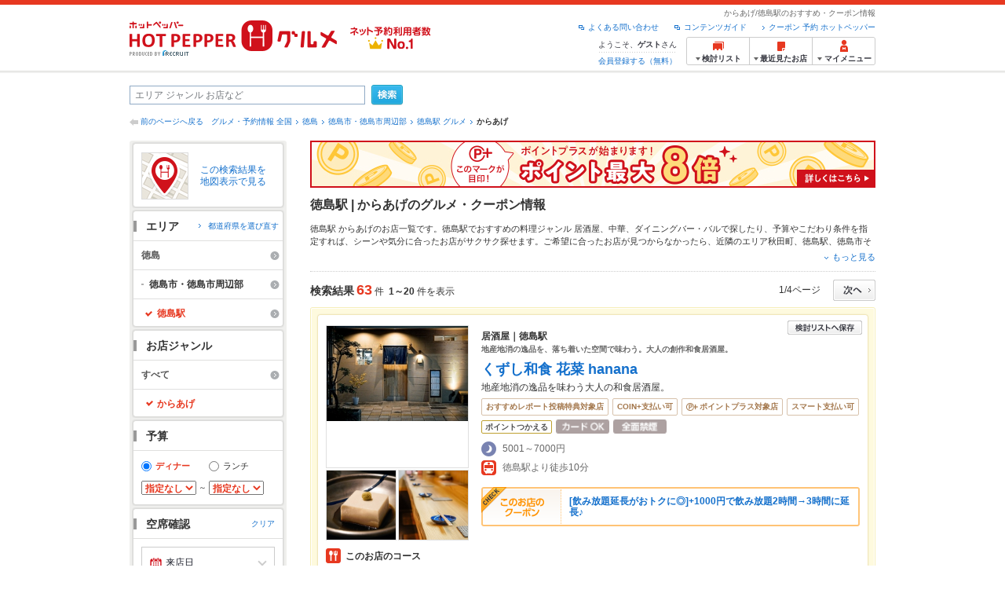

--- FILE ---
content_type: text/html;charset=UTF-8
request_url: https://www.hotpepper.jp/SA81/Y660/X660/MT00004/
body_size: 38669
content:
<!DOCTYPE html PUBLIC "-//W3C//DTD XHTML 1.0 Strict//EN" "http://www.w3.org/TR/xhtml1/DTD/xhtml1-strict.dtd">
<html xmlns="http://www.w3.org/1999/xhtml" lang="ja" xml:lang="ja">
<head>
<meta http-equiv="Content-Type" content="text/html; charset=UTF-8" />
<meta http-equiv="Content-Language" content="ja" />
<meta http-equiv="Content-Style-Type" content="text/css" />
<meta http-equiv="Content-Script-Type" content="text/javascript" />
<title>徳島駅で「からあげ」のあるお店 | ホットペッパーグルメ</title>
<meta name="Keywords" content="徳島駅,からあげ,グルメ,ネット予約,ホットペッパー,HOT PEPPER,クーポン,地図,口コミ,メニュー" />
<meta name="Description" content="徳島駅の「からあげ」のお店探しならお得なクーポン、グルメ情報満載の24時間ネット予約でポイントもたまる【ネット予約対応店舗数No.1!ホットペッパーグルメ※】（※2025年6月調査時点(株)東京商工リサーチ調べ）！" />
<meta name="robots" content="index,follow" />
				<meta name="robots" content="noydir" />
<meta name="robots" content="noodp" />
<link rel="canonical" href="https://www.hotpepper.jp/SA81/Y660/X660/MT00004/" />
<link rel="stylesheet" type="text/css" href="https://imgfp.hotp.jp/SYS/cmn/css/common/import.css?1635317157887" media="all"/>
<link rel="stylesheet" type="text/css" href="https://imgfp.hotp.jp/SYS/cmn/css/common/front.css?1738187882233" media="all"/>
<link rel="stylesheet" type="text/css" href="https://imgfp.hotp.jp/SYS/cmn/css/front_002/basic_list.css?1738187882237" media="all"/>
<link rel="stylesheet" type="text/css" href="https://imgfp.hotp.jp/SYS/cmn/css/front_002/header.css?1767650424427" media="all"/>
<link rel="stylesheet" type="text/css" href="https://imgfp.hotp.jp/SYS/PC/css/pages/psh010/PSH01010.css?1745445491340" media="all"/>
<script type="text/javascript" src="https://imgfp.hotp.jp/SYS/cmn/js/jquery-1.10.1.min.js?1635317171197"></script>
<script type="text/javascript" src="https://imgfp.hotp.jp/SYS/cmn/js/hpr_function.js?1753664558356"></script>
<script type="text/javascript" src="https://imgfp.hotp.jp/SYS/cmn/js/function.js?1635317171166"></script>
<script type="text/javascript" src="https://imgfp.hotp.jp/SYS/cmn/js/search_store_list.js?1738187882272"></script>
<script type="text/javascript" src="https://imgfp.hotp.jp/SYS/cmn/js/header_pullDown.js?1635317171172"></script>
<script type="text/javascript" src="https://imgfp.hotp.jp/SYS/cmn/js/jquery.menu-aim.js?1635317171239"></script>
<script type="text/javascript" src="https://imgfp.hotp.jp/SYS/cmn/js/jquery.lazyload.min.js?1635317171236"></script>
<script type="text/javascript" src="https://imgfp.hotp.jp/SYS/cmn/js/search_list-1.0.js?1635317171262"></script>
<script type="text/javascript" src="https://imgfp.hotp.jp/SYS/cmn/js/recommend.js?1635317171252"></script>
<script type="text/javascript" src="https://imgfp.hotp.jp/SYS/cmn/js/jsrender.min.js?1635317171245"></script>
<script type="text/javascript" src="https://maps.google.com/maps/api/js?language=ja&region=JP&v=quarterly&key=AIzaSyA0upRxBTsSHZeRCuM3DtbchG_l_iEBMw4"></script><script type="text/javascript" src="https://imgfp.hotp.jp/SYS/cmn/js/front_002/jquery.easing.min.js?1635317171089"></script>
<script type="text/javascript" src="https://imgfp.hotp.jp/SYS/cmn/js/front_002/searchViewResultMaps.min.js?1664380506342"></script>
<script type="text/javascript">hpr.searchlist.setUrl();</script>
<script type="application/ld+json">{
	"@context": "http://schema.org",
	"@type": "ItemList",
	"itemListElement": [
		{
			"@type": "ListItem",
			"position": 1,
			"url": "https://www.hotpepper.jp/strJ001238844/"
		},
		{
			"@type": "ListItem",
			"position": 2,
			"url": "https://www.hotpepper.jp/strJ000032851/"
		},
		{
			"@type": "ListItem",
			"position": 3,
			"url": "https://www.hotpepper.jp/strJ000030620/"
		},
		{
			"@type": "ListItem",
			"position": 4,
			"url": "https://www.hotpepper.jp/strJ004402596/"
		},
		{
			"@type": "ListItem",
			"position": 5,
			"url": "https://www.hotpepper.jp/strJ001249168/"
		},
		{
			"@type": "ListItem",
			"position": 6,
			"url": "https://www.hotpepper.jp/strJ004067592/"
		},
		{
			"@type": "ListItem",
			"position": 7,
			"url": "https://www.hotpepper.jp/strJ004403609/"
		},
		{
			"@type": "ListItem",
			"position": 8,
			"url": "https://www.hotpepper.jp/strJ003985288/"
		},
		{
			"@type": "ListItem",
			"position": 9,
			"url": "https://www.hotpepper.jp/strJ000536809/"
		},
		{
			"@type": "ListItem",
			"position": 10,
			"url": "https://www.hotpepper.jp/strJ001159968/"
		},
		{
			"@type": "ListItem",
			"position": 11,
			"url": "https://www.hotpepper.jp/strJ003324991/"
		},
		{
			"@type": "ListItem",
			"position": 12,
			"url": "https://www.hotpepper.jp/strJ003916802/"
		},
		{
			"@type": "ListItem",
			"position": 13,
			"url": "https://www.hotpepper.jp/strJ000032215/"
		},
		{
			"@type": "ListItem",
			"position": 14,
			"url": "https://www.hotpepper.jp/strJ001126017/"
		},
		{
			"@type": "ListItem",
			"position": 15,
			"url": "https://www.hotpepper.jp/strJ003474549/"
		},
		{
			"@type": "ListItem",
			"position": 16,
			"url": "https://www.hotpepper.jp/strJ001098957/"
		},
		{
			"@type": "ListItem",
			"position": 17,
			"url": "https://www.hotpepper.jp/strJ003560403/"
		},
		{
			"@type": "ListItem",
			"position": 18,
			"url": "https://www.hotpepper.jp/strJ001208198/"
		},
		{
			"@type": "ListItem",
			"position": 19,
			"url": "https://www.hotpepper.jp/strJ001153438/"
		},
		{
			"@type": "ListItem",
			"position": 20,
			"url": "https://www.hotpepper.jp/strJ001233918/"
		}
	]
}</script>
<!-- global.html -->
<script type="text/javascript">
var tableauKeys = [];
!function(t){var e={};function n(r){if(e[r])return e[r].exports;var o=e[r]={i:r,l:!1,exports:{}};return t[r].call(o.exports,o,o.exports,n),o.l=!0,o.exports}n.m=t,n.c=e,n.d=function(t,e,r){n.o(t,e)||Object.defineProperty(t,e,{enumerable:!0,get:r})},n.r=function(t){"undefined"!=typeof Symbol&&Symbol.toStringTag&&Object.defineProperty(t,Symbol.toStringTag,{value:"Module"}),Object.defineProperty(t,"__esModule",{value:!0})},n.t=function(t,e){if(1&e&&(t=n(t)),8&e)return t;if(4&e&&"object"==typeof t&&t&&t.__esModule)return t;var r=Object.create(null);if(n.r(r),Object.defineProperty(r,"default",{enumerable:!0,value:t}),2&e&&"string"!=typeof t)for(var o in t)n.d(r,o,function(e){return t[e]}.bind(null,o));return r},n.n=function(t){var e=t&&t.__esModule?function(){return t.default}:function(){return t};return n.d(e,"a",e),e},n.o=function(t,e){return Object.prototype.hasOwnProperty.call(t,e)},n.p="",n(n.s=79)}({45:function(t,e,n){"use strict";Object.defineProperty(e,"__esModule",{value:!0});var r=function(t){return t&&t.__esModule?t:{default:t}}(n(46));e.default=function(t){var e=window[t],n=(0,r.default)(t);return{enabled:function(){return n},get:function(t){return n?e.getItem(t):null},set:function(t,r){if(n){var o=r;"string"!=typeof r&&(o=JSON.stringify(r)),e.setItem(t,o)}},remove:function(t){n&&e.removeItem(t)}}}},46:function(t,e,n){"use strict";Object.defineProperty(e,"__esModule",{value:!0}),e.default=function(t){try{var e=window[t];if(!e)return!1;if(!("getItem"in e&&"setItem"in e&&"removeItem"in e))return!1;var n="___hpgstorage___check___";return e.setItem(n,"check"),"check"!==e.getItem(n)?!1:(e.removeItem(n),!0)}catch(t){return!1}}},79:function(t,e,n){"use strict";void 0===window.Squilla&&n(80)},80:function(t,e,n){"use strict";var r=a(n(81)),o=n(82),i=a(n(84));function a(t){return t&&t.__esModule?t:{default:t}}var u=window,s=function(){var t=(0,i.default)(),e=!t.get("__hpg_saw");return void 0!==document.cookie&&t.set("__hpg_saw","1",1800),e}(),c=function(t){if(!u.s)return u.tableauKeys=u.tableauKeys||[],void u.tableauKeys.push(t);if(!s){setTimeout(function(){!function(t){var e=u.s;e.linkTrackVars="prop53",e.linkTrackEvents="None",e.prop53=t,e.tl(window||{},"o","sendTableauKeys")}(t)},1e3)}};r.default.setSendResultFunction(function(t,e){var n=t+"-"+e;if(c(n),u.s)(0,o.record)(n);else var r=setInterval(function(){if(u.s){clearInterval(r);for(var t=(u.s.prop53||"").split(","),e=0,n=t.length;e<n;e++)(0,o.record)(t[e])}else"complete"===document.readyState&&clearInterval(r)},10)}),r.default.configData={tests:{}},u.Squilla=r.default;var l="/doc/include/head/common/abtest.config.js?_="+(new Date).getTime();document.write(["<scr",'ipt type="text/javascript" src="',l,'"></scr',"ipt>"].join(""))},81:function(t,e,n){"use strict";var r,o=function(t,e){for(var n in e)e.hasOwnProperty(n)&&(t[n]=e[n]);function r(){this.constructor=t}t.prototype=null===e?Object.create(e):(r.prototype=e.prototype,new r)};!function(t){t.emptyConfigData=function(){return{tests:{}}}}(r||(r={})),function(t){function e(t){if(!t)return null;var e=t;if(void 0!==t.cookieName&&(e.storeKeyName=t.cookieName),void 0!==t.remakeCookie&&(e.remakeValue=t.remakeCookie),void 0!==t.patterns)for(var n=0,r=t.patterns.length;n<r;n++)void 0!==t.patterns[n].cookie&&(e.patterns[n].range=t.patterns[n].cookie);return e}t.convertTestConfigData=e,t.convertConfigData=function(n){var r=t.emptyConfigData();if(!n)return r;if(void 0!==n.tests)for(var o in n.tests)r.tests[o]=e(n.tests[o]);return r}}(r||(r={})),function(t){var e=function(){function e(t){this.setConfigData(t)}return e.prototype.setConfigData=function(e){this.data=e?t.convertConfigData(e):t.emptyConfigData()},e.prototype.getTest=function(t){return this.data?this.data.tests[t]:null},e.prototype.getTests=function(){return this.data?this.data.tests:null},e.prototype.setTest=function(e,n){this.data||this.setConfigData(null),this.data.tests=this.data.tests||{},this.data.tests[e]=t.convertTestConfigData(n)},e}();t.Config=e}(r||(r={})),function(t){var e="X";t.setOriginalPattern=function(t){e=t},t.getOriginalPattern=function(){return e};var n=14;t.setTestCookieExpiresDate=function(t){n=t},t.getTestCookieExpiresDate=function(){return n};var r="_squilla";t.setStorageKeyName=function(t){r=t},t.getStorageKeyName=function(){return r};var o=14;t.setStorageExpiresDate=function(t){o=t},t.getStorageExpiresDate=function(){return o},function(t){t[t.cookie=0]="cookie",t[t.localStorage=1]="localStorage"}(t.StoreType||(t.StoreType={}));var i=t.StoreType.cookie;t.setStoreType=function(t){i=t},t.getStoreType=function(){return i},t.sendResult=function(t,e){},t.setSendResultFunction=function(n){var r=n;t.sendResult=function(t,n){void 0===n&&(n=e),r(t,n)}}}(r||(r={})),function(t){function e(t,e){var n,r=!1,o=document;if(t())e();else{var i=function(){"interactive"!==o.readyState?"complete"===o.readyState&&(r||(r=!0,t()&&e())):r||t()&&(r=!0,e())};o.addEventListener?o.addEventListener("readystatechange",i):o.onreadystatechange=i,n=setInterval(function(){r?clearInterval(n):t()&&(clearInterval(n),r=!0,e())},0)}}function n(t){if(void 0!==t&&t.length>0)for(var e=document.getElementsByTagName("head")[0],n=0,r=t;n<r.length;n++){var o=r[n],i=document.createElement("link");i.rel="stylesheet",i.type="text/css",i.href=o,i.media="all",e.appendChild(i)}}function r(t){if(void 0!==t&&t.length>0)for(var e=document.getElementsByTagName("head")[0],n=0,r=t;n<r.length;n++){var o=r[n];if("complete"===document.readyState){var i=document.createElement("script");i.type="text/javascript",i.src=o,e.appendChild(i)}else document.write(["<scr",'ipt type="text/javascript" src="',o,'"></scr',"ipt>"].join(""))}}t.isBot=function(){var t=navigator&&navigator.userAgent?navigator.userAgent:null;return!t||!/^Mozilla|^DoCoMo|^KDDI|^SoftBank|^Opera|^Dalvik|^BlackBerry/.test(t)||/[b|B]ot|[c|C]rawler|[s|S]pider/.test(t)},t.triggerBySelector=function(t,n){var r,o=document;"undefined"==typeof jQuery?(o.querySelectorAll||(r=function(){return!1}),r=function(){return o.querySelectorAll(t).length>0}):r=function(){return jQuery(t).length>0},e(r,n)},t.triggerByVariable=function(t,n){e(function(){return void 0!==window[t]},n)},t.addResources=function(t){n(t.css),r(t.script)},t.preLoadStyleResources=function(t){if(void 0!==t&&t.length>0)for(var e=document.getElementsByTagName("head")[0],n=0,r=t;n<r.length;n++){var o=r[n],i=document.createElement("link");i.rel="stylesheet",i.type="text/css",i.href=o,i.media="all",e.appendChild(i),setTimeout(function(t){return function(){e.removeChild(t)}}(i),10)}},t.addStyleResources=n,t.addScriptResources=r,t.isLocalStorageEnable=function(){try{var t=window.localStorage;if(!t)return!1;if(!("getItem"in t&&"setItem"in t&&"removeItem"in t))return!1;var e="__squilla__check__";return t.setItem(e,"check"),"check"===t.getItem(e)&&(t.removeItem(e),!0)}catch(t){return!1}}}(r||(r={})),function(t){var e=function(){function e(e,n){this.events={begin:function(){},end:function(){}},this.testVal=null,this.addtionalStyles=[];var r=n.getTest(e);if(r){if(void 0!==r.stopDate)try{if(Date.parse(r.stopDate+" 00:00:00 GMT+0900")<=(new Date).getTime())return}catch(t){return}var o=t.TestStoreManager.getTestStore(n);if(o.isEnable()){this.testVal=o.getVal(e),this.testName=e,this.testConfig=r;var i=o.checkPattern(e);this.pattern=null!==i?i.pattern:void 0,i&&void 0!==i.additionalResources&&(t.addScriptResources(i.additionalResources.script),this.addtionalStyles=i.additionalResources.css,t.preLoadStyleResources(this.addtionalStyles))}}}return e.prototype.on=function(t,e){return"function"==typeof this.events[t]?(this.events[t]=e,this):this.pattern?(t===this.pattern&&(this.testProc=e),this):this},e.prototype.begin=function(t){return this.on("begin",t)},e.prototype.end=function(t){return this.on("end",t)},e.prototype.proc=function(t,e){return this.on(t,e)},e.prototype.run=function(){if(!t.isBot()){if(t.addStyleResources(this.addtionalStyles),this.events.begin(),"function"==typeof this.testProc&&this.testProc(),null!==this.testVal){var e=this.testConfig;t.sendResult("string"==typeof e.testKey?e.testKey:this.testName,this.pattern)}this.events.end()}},e}();t.Test=e}(r||(r={})),function(t){var e;t.version=function(){return"Squilla 0.1.1 75cfaff build: 2016-09-27T09:23Z"},t.init=function(n){e=new t.Config(n)},t.setTestConfig=function(n,r){(e=e||new t.Config(null)).setTest(n,r)},t.test=function(n){return new t.Test(n,e)},t.__c=function(){return e}}(r||(r={})),function(t){var e=function(){function t(t){this.config=t}return t.prototype.getTestConfig=function(t){if(!this.isEnable())return null;if(!this.config)return null;var e=this.config.getTest(t);return e||null},t.prototype.getStoreKey=function(t){var e=this.getTestConfig(t);return e?e.storeKeyName?e.storeKeyName:t:null},t.prototype.getVal=function(t){var e=this,n=this.getTestConfig(t);if(!n)return null;var r=function(t,n){var r=e.getItem(t);return null===r&&n&&(r=0|100*Math.random()),r}(this.getStoreKey(t),"boolean"!=typeof n.remakeValue||n.remakeValue);return null!==r&&this.setVal(t,r),r},t.prototype.setVal=function(t,e){var n=this.getStoreKey(t);n&&this.setItem(n,e)},t.prototype.checkPattern=function(t){var e=this.getTestConfig(t);return e?function(t,e){if(null!==t)for(var n=0,r=e;n<r.length;n++){var o=r[n];if(o.range&&o.range.min<=t&&t<=o.range.max)return o}return null}(this.getVal(t),e.patterns):null},t}();t.TestStore=e;var n=function(e){function n(){e.apply(this,arguments)}return o(n,e),n.prototype.isEnable=function(){return"cookie"in document},n.prototype.getItem=function(t){for(var e=0,n=document.cookie.split(";");e<n.length;e++){var r=n[e].split("=");if(decodeURIComponent(r.shift()).replace(" ","")===t)return+decodeURIComponent(r.shift())}return null},n.prototype.setItem=function(e,n){var r=encodeURIComponent(e)+"="+encodeURIComponent(n.toString())+"; path=/",o=t.getTestCookieExpiresDate();if(o){var i=new Date;i.setDate(i.getDate()+o),r+="; expires="+i.toUTCString()}document.cookie=r},n}(e),r=function(e){function n(){e.apply(this,arguments)}return o(n,e),n.prototype.isEnable=function(){return t.isLocalStorageEnable()},n.prototype.getStorageData=function(){var e=localStorage.getItem(t.getStorageKeyName());if(!e)return null;try{return JSON.parse(e)}catch(t){return null}},n.prototype.clearStorageData=function(t){var e={},n=(new Date).getTime();for(var r in t){t[r].expires<n&&(e[r]=!0)}for(var o in e)delete t[o]},n.prototype.getItem=function(t){var e=this.getStorageData();if(!e)return null;var n=e[t];return void 0===n?null:n.expires<(new Date).getTime()?null:n.value},n.prototype.setItem=function(e,n){var r=this.getStorageData();r||(r={}),this.clearStorageData(r);var o=function(){var e=t.getStorageExpiresDate();if(e){var n=new Date;return n.setDate(n.getDate()+e),n.getTime()}return 0}();r[e]={value:n,expires:o},localStorage.setItem(t.getStorageKeyName(),JSON.stringify(r))},n}(e);!function(e){var o={};o[t.StoreType.cookie]=n,o[t.StoreType.localStorage]=r,e.getTestStore=function(e){return new(0,o[t.getStoreType()])(e)}}(t.TestStoreManager||(t.TestStoreManager={}))}(r||(r={})),t.exports=r||{}},82:function(t,e,n){"use strict";Object.defineProperty(e,"__esModule",{value:!0}),e.record=function(t){var e=new Date,n=i(t);return n.first_touch_time=new Date(n.first_touch_time||e),n.last_touch_time=e,u(t,n),n},e.allRecordData=function(){var t={};for(var e in o)""!==e&&(t[e]=i(e));return t};var r=(0,function(t){return t&&t.__esModule?t:{default:t}}(n(83)).default)(),o=JSON.parse(r.get("hpg_abtest_recorder")||"{}"),i=function(t){var e=o[t]||function(t){return{data:t,first_touch_time:null,last_touch_time:null}}(t);return e.first_touch_time=e.first_touch_time?new Date(e.first_touch_time):null,e.last_touch_time=e.last_touch_time?new Date(e.last_touch_time):null,delete e.count,e},a=function(t){delete o[t]},u=function(t,e){""!==t&&(o[t]=e),function(){var t=[""],e=new Date;for(var n in o){var i=o[n];e-new Date(i.last_touch_time)>2592e6&&t.push(n)}for(var u=0,s=t.length;u<s;u++)a(t[u]);r.set("hpg_abtest_recorder",o)}()}},83:function(t,e,n){"use strict";Object.defineProperty(e,"__esModule",{value:!0});var r=function(t){return t&&t.__esModule?t:{default:t}}(n(45));e.default=function(){return(0,r.default)("localStorage")}},84:function(t,e,n){"use strict";Object.defineProperty(e,"__esModule",{value:!0}),e.default=function(){var t={},e=[],n=document;if(void 0!==n.cookie)for(var r=n.cookie.split(";"),o=void 0,i=void 0,a=void 0,u=0,s=r.length;u<s;u++){o=r[u].split("=");try{i=decodeURIComponent(o.shift()).replace(" ","")}catch(t){continue}try{a=decodeURIComponent(o.shift())}catch(t){continue}t[i]=a,e.push(i)}return{get:function(e){return void 0!==t[e]?t[e]:null},set:function(e,r){var o=arguments.length>2&&void 0!==arguments[2]?arguments[2]:null;if(void 0!==n.cookie){var i=[];if(i.push(e+"="+encodeURIComponent(r)),i.push("path=/"),o){i.push("max-age="+o);var a=new Date;a.setSeconds(a.getSeconds()+o),i.push("expires="+a.toUTCString())}n.cookie=i.join("; "),t[e]=r}},names:function(){return e}}}}});
!function(e){var t={};function r(n){if(t[n])return t[n].exports;var o=t[n]={i:n,l:!1,exports:{}};return e[n].call(o.exports,o,o.exports,r),o.l=!0,o.exports}r.m=e,r.c=t,r.d=function(e,t,n){r.o(e,t)||Object.defineProperty(e,t,{enumerable:!0,get:n})},r.r=function(e){"undefined"!=typeof Symbol&&Symbol.toStringTag&&Object.defineProperty(e,Symbol.toStringTag,{value:"Module"}),Object.defineProperty(e,"__esModule",{value:!0})},r.t=function(e,t){if(1&t&&(e=r(e)),8&t)return e;if(4&t&&"object"==typeof e&&e&&e.__esModule)return e;var n=Object.create(null);if(r.r(n),Object.defineProperty(n,"default",{enumerable:!0,value:e}),2&t&&"string"!=typeof e)for(var o in e)r.d(n,o,function(t){return e[t]}.bind(null,o));return n},r.n=function(e){var t=e&&e.__esModule?function(){return e.default}:function(){return e};return r.d(t,"a",t),t},r.o=function(e,t){return Object.prototype.hasOwnProperty.call(e,t)},r.p="",r(r.s=85)}({85:function(e,t,r){"use strict"}});
</script>
<!-- PSH01010.html -->
</head>
<body class="jscScrollTop">
	<div id="header" class="headerWrap">
	<div class="inner">
		<div class="headerLogoArea">
			<a href="https://www.hotpepper.jp/" onclick="customLinkLog('header_logo');"><img src="https://imgfp.hotp.jp/SYS/cmn/images/front_002/logo_hotopepper_264x45.png" alt="ホットペッパー HOTPEPPER グルメ" width="264" height="45"/></a><!--from-->
<style type="text/css">
        .promotionCatchLink{display: block;}
        .promotionCatchLink + .headerChosei{position: absolute;left: 425px;top: 0;}
        .promotionCatchNetReserve{position: absolute;left: 274px;top: 7px;}
</style>
<a href="https://www.hotpepper.jp/yoyaku_no1/" class="promotionCatchLink" target="_blank">
        <img src="/doc/logocatch/logo_promotionCatch_reservationsCanStores_No1.png" alt="ネット予約利用者数No.1" class="promotionCatchNetReserve" width="128" height="30" />
</a>
<!--to-->
</div>
		<div class="headerInfoArea">
			<p class="headerPageInfo">からあげ/徳島駅のおすすめ・クーポン情報</p>
			<ul class="headerLinks cFix">
				<li><a href="/index.html" onclick="customLinkLog('header_link');">クーポン 予約 ホットペッパー</a></li>
				<li class="iconNewWindow newWindowLink"><a href="/doc/contents_guide.html" rel="external" onclick="return hpr.window.openExternal(this);">コンテンツガイド</a></li>
				<li class="iconNewWindow newWindowLink"><a href="javascript:void(0);" rel="external" onclick="customLinkLog('header_faq'); return hpr.external_site.showFaq();">よくある問い合わせ</a></li>
			</ul>
			<div class="headerNavigationGroup">
	<div class="userInfo">
	<p class="userInfoTop">ようこそ、<span class="userName">ゲスト</span>さん</p>
			<p class="userInfoBottom"><a href="javascript:void(0);" onclick="hpr.external_site.openHpMemberAction('cpw010','registerMember','?screenId=PSH01010&completeSelf=1', false); return false;">会員登録する（無料）</a></p>
		</div>

<ul class="jscDropDownHead mainNav">
		<li class="navList">
			<a href="javascript:void(0);" onclick="customLinkLog('header_examine'); hpr.keepStoreList.expandList(); return false;"><span class="fs10 bold padL10">検討リスト</span></a>
			<div class="dropDownWide positionHeader dn jscDropDown">
				<div class="headerBox">
					<ul class="boxInner"></ul>
				</div>
				<p class="close"><a href="javascript:void(0);"><img width="33" height="26" src="https://imgfp.hotp.jp/SYS/yoyaku/images/btn_drop_close.png" alt="" class="hover" /></a></p>
			</div>
		</li>
		<li class="navHistory">
			<a href="javascript:void(0);" onclick="customLinkLog('header_recently'); return false;"><span class="fs10 bold padL7">最近見たお店</span></a>
			<div class="dropDownWide  positionHeader dn jscDropDown">
				<div class="headerBox">
					<ul class="boxInner shopHistory"></ul>
				</div>
				<p class="close"><a href="javascript:void(0);"><img width="33" height="26" src="https://imgfp.hotp.jp/SYS/yoyaku/images/btn_drop_close.png" alt="" class="hover" /></a></p>
			</div>
		</li>
		<li class="navMypage">
			<a href="javascript:void(0);" onclick="customLinkLog('header_mypage'); return false;" class="totalMenuMessageCountWrap">
				<span class="fs10 bold padL10">マイメニュー</span>
				</a>
			<div class="dropDownSmall positionHeader dn jscDropDown menuMessageListWrap">
				<div class="headerBox">
					<ul class="boxInner menuMessageList">
						<li><a href="/CSP/pmy010/">マイページTOP</a></li>
						<li>
							<a href="/CSP/pmy020/">予約の確認</a></li>
						<li>
							<a href="/CSP/smac10/doMessages">お店からのメッセージ一覧</a></li>
						<li><a href="/gourmetnotes/">グルメ手帳</a></li>
						<li><a href="/CSP/dfs020/">ブックマーク</a></li>
						<li><a href="javascript:void(0);" onclick="hpr.external_site.openHpMemberAction('cpw010','referPoint','?screenId=PSH01010', true); return false;">ポイント残高照会</a></li>
						<li><a href="javascript:void(0);" onclick="hpr.external_site.openHpMemberAction('cpw010','usehist','?screenId=PSH01010', true); return false;">ポイント利用履歴</a></li>
						<li><a href="https://point.recruit.co.jp/member/relMgrPtSel?siteCd=HPG" onclick="customLinkLog('mymenu_pointsetting');" target="_blank">ポイント設定変更</a></li>
						</ul>
				</div>
				<p class="close"><a href="javascript:void(0);"><img width="33" height="26" src="https://imgfp.hotp.jp/SYS/yoyaku/images/btn_drop_close.png" alt="" class="hover" /></a></p>
			</div>
		</li>
	</ul>
</div>
</div>
	</div>
</div>
<div class="container">
			<form id="basicSearchForm" class="jscFreewordSearchForm" action="/CSP/psh010/doBasic" method="get"><div class="freewordSearchWrap">
				<p class="freewordSearchInputWrap jscSearchFreewordWrap">
					<input type="text" name="FWT" size="40" placeholder="エリア ジャンル お店など" value="" id="FREEWORD" class="jscFreewordSearchTxt freeWordSearchText" /></p>
				<a class="freewordSearchSubmitBtn jscFreewordSearchSubmitBtn" href="javascript:void(0);"><img src="https://imgfp.hotp.jp/SYS/cmn/images/front_002/btn_search_ss.png" alt="検索" width="40" height="26" id="r_search1" class="hover" /></a>
			</div>

			<div class="breadcrumbWrap cf">
	<p class="pageBack"><a href="javascript:history.back();">前のページへ戻る</a></p>
	<ol class="breadcrumbList cf">
		<li><a href="https://www.hotpepper.jp/index.html">グルメ・予約情報 全国</a></li><li><a href="/SA81/">徳島</a></li><li><a href="/SA81/Y660/">徳島市・徳島市周辺部</a></li><li><a href="/SA81/Y660/X660/">徳島駅 グルメ</a></li><li><span class="strong">からあげ</span></li></ol>
</div>
<div id="jsiOutsideBannerContents" style="position: relative; width: 950px; margin: 0 auto;">
    <div id="jsiOutsideBannerRight" style="position: absolute; top: 0; left: 100%; margin-left: 15px; text-align: left;">
        <!-- hamidashi_right.htm -->
<!-- /hamidashi_right.htm -->
</div>
    <div id="jsiOutsideBannerLeft" style="position: absolute; top: 0; right: 100%; margin-right: 15px; text-align: right;">
        <!-- hamidashi_left.htm -->
<!-- /hamidashi_left.htm -->
</div>
</div>
<script type="text/javascript">
    $(function(){
        if($('#jsiOutsideBannerContents').children().length >= 1){
            $('body').css({
                'min-width' : '950px',
                'overflow' : 'hidden',
                'position' : 'relative'
            });
        }
    });
</script><div class="contentWrapper cf">
				<div class="sidebarContainer">
					<html xmlns="http://www.w3.org/1999/xhtml" xml:lang="ja" lang="ja" dir="ltr">
<div class="sidebarWrapFirstTop">
<div class="sidebarWrapFirstBottom">
<div class="sidebarWrapFirstMiddle">

	<div class="sidebarWrapSecondTop">
<div class="sidebarWrapSecondBottom">
<div class="sidebarWrapSecondMiddle">
			<div class="viewSearchResultMaps">
				<a href="javascript:void(0)" class="jscViewSearchResultMapLink" onclick="customLinkLog('show_map'); return true;">
					<p class="img"><img src="https://imgfp.hotp.jp/SYS/cmn/images/front_002/icn_searchlist_map.png" alt="" /></p>
					<p class="text">この検索結果を地図表示で見る</p>
				</a>
				<div class="disableCover"></div>
			</div>
		</div>
	</div>
</div>
<div class="sidebarWrapSecondTop">
	<div class="sidebarWrapSecondBottom">
		<div class="sidebarWrapSecondMiddle">
	<div class="sidebarWrapSecondHead pr">
		<h2 class="sidebarTitle">エリア</h2>
		<p class="areaReselection">
				<a href="javascript:void(0);" class="jscSelectSa linkArrowSmall"><span>都道府県を選び直す</span></a>
			</p>
			<div class="jscSelectSaContents positionAreaReselection" style="display: none;">
				<div class="jscSelectSaContentsInner boxInnerAreaReselection">
					<dl class="areaReselectionListWrap cf">
						<dt>北海道・東北</dt>
							<dd>
								<ul class="areaReselectionList">
									<li><a href="/SA41/MT00004/">北海道</a></li>
									<li><a href="/SA51/MT00004/">青森</a></li>
									<li><a href="/SA54/MT00004/">秋田</a></li>
									<li><a href="/SA55/MT00004/">山形</a></li>
									<li><a href="/SA52/MT00004/">岩手</a></li>
									<li><a href="/SA53/MT00004/">宮城</a></li>
									<li><a href="/SA56/MT00004/">福島</a></li>
									</ul>
							</dd>
						<dt>関東</dt>
							<dd>
								<ul class="areaReselectionList">
									<li><a href="/SA11/MT00004/">東京</a></li>
									<li><a href="/SA12/MT00004/">神奈川</a></li>
									<li><a href="/SA13/MT00004/">埼玉</a></li>
									<li><a href="/SA14/MT00004/">千葉</a></li>
									<li><a href="/SA16/MT00004/">栃木</a></li>
									<li><a href="/SA15/MT00004/">茨城</a></li>
									<li><a href="/SA17/MT00004/">群馬</a></li>
									</ul>
							</dd>
						<dt>北陸・甲信越</dt>
							<dd>
								<ul class="areaReselectionList">
									<li><a href="/SA61/MT00004/">新潟</a></li>
									<li><a href="/SA65/MT00004/">山梨</a></li>
									<li><a href="/SA66/MT00004/">長野</a></li>
									<li><a href="/SA63/MT00004/">石川</a></li>
									<li><a href="/SA62/MT00004/">富山</a></li>
									<li><a href="/SA64/MT00004/">福井</a></li>
									</ul>
							</dd>
						<dt>中部</dt>
							<dd>
								<ul class="areaReselectionList">
									<li><a href="/SA33/MT00004/">愛知</a></li>
									<li><a href="/SA31/MT00004/">岐阜</a></li>
									<li><a href="/SA32/MT00004/">静岡</a></li>
									<li><a href="/SA34/MT00004/">三重</a></li>
									</ul>
							</dd>
						<dt>関西</dt>
							<dd>
								<ul class="areaReselectionList">
									<li><a href="/SA23/MT00004/">大阪</a></li>
									<li><a href="/SA24/MT00004/">兵庫</a></li>
									<li><a href="/SA22/MT00004/">京都</a></li>
									<li><a href="/SA21/MT00004/">滋賀</a></li>
									<li><a href="/SA25/MT00004/">奈良</a></li>
									<li><a href="/SA26/MT00004/">和歌山</a></li>
									</ul>
							</dd>
						<dt>中国</dt>
							<dd>
								<ul class="areaReselectionList">
									<li><a href="/SA73/MT00004/">岡山</a></li>
									<li><a href="/SA74/MT00004/">広島</a></li>
									<li><a href="/SA71/MT00004/">鳥取</a></li>
									<li><a href="/SA72/MT00004/">島根</a></li>
									<li><a href="/SA75/MT00004/">山口</a></li>
									</ul>
							</dd>
						<dt>四国</dt>
							<dd>
								<ul class="areaReselectionList">
									<li><a href="/SA82/MT00004/">香川</a></li>
									<li><a href="/SA81/MT00004/">徳島</a></li>
									<li><a href="/SA83/MT00004/">愛媛</a></li>
									<li><a href="/SA84/MT00004/">高知</a></li>
									</ul>
							</dd>
						<dt>九州・沖縄</dt>
							<dd>
								<ul class="areaReselectionList">
									<li><a href="/SA91/MT00004/">福岡</a></li>
									<li><a href="/SA92/MT00004/">佐賀</a></li>
									<li><a href="/SA93/MT00004/">長崎</a></li>
									<li><a href="/SA94/MT00004/">熊本</a></li>
									<li><a href="/SA95/MT00004/">大分</a></li>
									<li><a href="/SA96/MT00004/">宮崎</a></li>
									<li><a href="/SA97/MT00004/">鹿児島</a></li>
									<li><a href="/SA98/MT00004/">沖縄</a></li>
									</ul>
							</dd>
						</dl>
					<div class="close"><a href="javascript:void(0);"><img width="33" height="26" src="https://imgfp.hotp.jp/SYS/cmn/images/front_002/btn_drop_close.png" alt="" class="hover" /></a></div>
				</div>
			</div>
		</div><ul class="jscDropDownSideTrigger searchContent">
		<li class="activeArea">
			<a href="/SA81/MT00004/"><span class="icnSearchLink">徳島</span></a><div class="jscDropDownSide positionSidebar" style="display: none;">
				<div class="jscDropDownSideInner boxSide">
					<ul class="linkReselectionList cf">
						<li>
							<a href="/SA81/Y660/MT00004/" onclick="customLinkLog('select_ma');">徳島市・徳島市周辺部</a><input type="hidden" name="MA" value="Y660"/><span class="number">（211）</span>
							</li>
						<li>
							<a href="/SA81/Y897/MT00004/" onclick="customLinkLog('select_ma');">徳島県その他</a><span class="number">（11）</span>
							</li>
						</ul>
				</div></div></li>
		<li class="activeArea maArea">
						<a href="/SA81/Y660/MT00004/"><span class="iconIndent"><span class="icnSearchLink">徳島市・徳島市周辺部</span></span></a><div class="jscDropDownSide positionSidebar" style="display: none;">
						<div class="jscDropDownSideInner boxSide">
						<ul class="reselectionList cf">
								<li>
										<input type="checkbox" name="SMA" value="X660" checked="checked" /><a href="/SA81/Y660/X660/MT00004/">徳島駅</a><span class="number">（63）</span>
										</li>
								<li>
										<input type="checkbox" name="SMA" value="XRI0" /><a href="/SA81/Y660/XRI0/MT00004/">秋田町</a><span class="number">（92）</span>
										</li>
								<li>
										<input type="checkbox" name="SMA" value="XRI1" /><a href="/SA81/Y660/XRI1/MT00004/">沖浜</a><span class="number">（12）</span>
										</li>
								<li>
										<input type="checkbox" name="SMA" value="X661" disabled="disabled" /><span>川内</span>
											<span class="number">（0）</span>
										</li>
								<li>
										<input type="checkbox" name="SMA" value="XRI2" /><a href="/SA81/Y660/XRI2/MT00004/">徳島市その他</a><span class="number">（20）</span>
										</li>
								<li>
										<input type="checkbox" name="SMA" value="X662" /><a href="/SA81/Y660/X662/MT00004/">鳴門</a><span class="number">（6）</span>
										</li>
								<li>
										<input type="checkbox" name="SMA" value="XRI3" /><a href="/SA81/Y660/XRI3/MT00004/">北島町</a><span class="number">（6）</span>
										</li>
								<li>
										<input type="checkbox" name="SMA" value="XRI4" /><a href="/SA81/Y660/XRI4/MT00004/">藍住</a><span class="number">（7）</span>
										</li>
								<li>
										<input type="checkbox" name="SMA" value="XRI5" /><a href="/SA81/Y660/XRI5/MT00004/">松茂町</a><span class="number">（3）</span>
										</li>
								<li>
										<input type="checkbox" name="SMA" value="XRI6" /><a href="/SA81/Y660/XRI6/MT00004/">石井</a><span class="number">（2）</span>
										</li>
								</ul>
							<div class="multiSearchBtnSection">
									<a href="javascript:void(0)" id="smallAreaSearchBtn">
										<img src="https://imgfp.hotp.jp/SYS/cmn/images/front_002/btn_research.png" alt="再検索" width="170" height="36" class="hover" />
									</a>
								</div>
							</div></div></li>
				<li class="activeArea smaArea selected">
							<a href="/SA81/Y660/X660/MT00004/"><span class="iconIndent"><span class="icnSearchLink">徳島駅</span></span></a><div class="jscDropDownSide positionSidebar" style="display: none;">
								<div class="jscDropDownSideInner boxSide">
									<ul class="reselectionList cf">
										<li>
											<a href="/SA81/Y660/X660/9990760/MT00004/">徳島駅</a></li>
										</ul>
								</div></div></li>
						</ul>
</div></div></div><input type="hidden" name="SA" value="SA81" /><input type="hidden" name="SM" value="X660" /><div class="sidebarWrapSecondTop">
<div class="sidebarWrapSecondBottom">
<div class="sidebarWrapSecondMiddle">
	<div class="sidebarWrapSecondHead">
		<h2 class="sidebarTitle">お店ジャンル</h2>
	</div>
	<ul class="jscDropDownSideTrigger searchContent">
		<li class="activeArea">
			<a href="/SA81/Y660/X660/"><span class="icnSearchLink">すべて</span></a><div class="jscDropDownSide positionSidebar" style="display: none;">
				<div class="jscDropDownSideInner boxSide">
					<ul class="reselectionList cf">
						<li>
								<input type="checkbox" name="GR" value="G001" class="checkbox" /><a href="/SA81/Y660/X660/G001/">居酒屋</a><span class="number">（84）</span>
								</li>
						<li>
								<input type="checkbox" name="GR" value="G002" class="checkbox" /><a href="/SA81/Y660/X660/G002/">ダイニングバー・バル</a><span class="number">（16）</span>
								</li>
						<li>
								<input type="checkbox" name="GR" value="G003" class="checkbox" /><a href="/SA81/Y660/X660/G003/">創作料理</a><span class="number">（6）</span>
								</li>
						<li>
								<input type="checkbox" name="GR" value="G004" class="checkbox" /><a href="/SA81/Y660/X660/G004/">和食</a><span class="number">（101）</span>
								</li>
						<li>
								<input type="checkbox" name="GR" value="G005" class="checkbox" /><a href="/SA81/Y660/X660/G005/">洋食</a><span class="number">（13）</span>
								</li>
						<li>
								<input type="checkbox" name="GR" value="G006" class="checkbox" /><a href="/SA81/Y660/X660/G006/">イタリアン・フレンチ</a><span class="number">（19）</span>
								</li>
						<li>
								<input type="checkbox" name="GR" value="G007" class="checkbox" /><a href="/SA81/Y660/X660/G007/">中華</a><span class="number">（14）</span>
								</li>
						<li>
								<input type="checkbox" name="GR" value="G008" class="checkbox" /><a href="/SA81/Y660/X660/G008/">焼肉・ホルモン</a><span class="number">（18）</span>
								</li>
						<li>
								<input type="checkbox" name="GR" value="G017" class="checkbox" /><a href="/SA81/Y660/X660/G017/">韓国料理</a><span class="number">（2）</span>
								</li>
						<li>
								<input type="checkbox" name="GR" value="G009" class="checkbox" /><a href="/SA81/Y660/X660/G009/">アジア・エスニック料理</a><span class="number">（2）</span>
								</li>
						<li>
								<input type="checkbox" name="GR" value="G010" class="checkbox" /><a href="/SA81/Y660/X660/G010/">各国料理</a><span class="number">（2）</span>
								</li>
						<li>
								<input type="checkbox" name="GR" value="G011" class="checkbox" /><a href="/SA81/Y660/X660/G011/">カラオケ・パーティ</a><span class="number">（1）</span>
								</li>
						<li>
								<input type="checkbox" name="GR" value="G012" class="checkbox" /><a href="/SA81/Y660/X660/G012/">バー・カクテル</a><span class="number">（1）</span>
								</li>
						<li>
								<input type="checkbox" name="GR" value="G013" class="checkbox" /><a href="/SA81/Y660/X660/G013/">ラーメン</a><span class="number">（15）</span>
								</li>
						<li>
								<input type="checkbox" name="GR" value="G016" class="checkbox" /><a href="/SA81/Y660/X660/G016/">お好み焼き・もんじゃ</a><span class="number">（15）</span>
								</li>
						<li>
								<input type="checkbox" name="GR" value="G014" class="checkbox" /><a href="/SA81/Y660/X660/G014/">カフェ・スイーツ</a><span class="number">（85）</span>
								</li>
						<li>
								<input type="checkbox" name="GR" value="G015" class="checkbox" /><a href="/SA81/Y660/X660/G015/">その他グルメ</a><span class="number">（122）</span>
								</li>
						</ul>
					<div class="multiSearchBtnSection">
							<a href="javascript:void(0)" id="genreSearchBtn">
								<img src="https://imgfp.hotp.jp/SYS/cmn/images/front_002/btn_research.png" alt="再検索" width="170" height="36" class="hover" />
							</a>
						</div>
					</div>
				</div>
			</li>
		<li class="crt">からあげ</li>
		</ul>
</div>
</div>
</div>
<input type="hidden" name="MNU" value="MT00004" /><input type="hidden" name="SMK" value="" /><div class="sidebarWrapSecondTop">
	<div class="sidebarWrapSecondBottom">
		<div class="sidebarWrapSecondMiddle">
			<div class="sidebarWrapSecondHead">
				<h2 class="sidebarTitle">予算</h2>
			</div>
			<div class="budgetReserveDetail">
				<ul class="budgetItemReselection cf">
					<li>
						<input type="radio" name="SLB" value="0" checked="checked" id="dinnerBudget" class="jscImmediateReserve jscReserveChecked" /><label for="dinnerBudget" class="itemReselectionLabel">ディナー</label>
					</li>
					<li class="lunchCheckbox">
						<input type="radio" name="SLB" value="1" id="lunchBudget" class="jscNetReserve" /><label for="lunchBudget" class="itemReselectionLabel">ランチ</label>
					</li>
				</ul>
			</div>
			<div class="reserveDetail selectBoxBudget">
				<select name="CBF" id="budgetUnder" class="jscPriceLower selectBox"><option value="">指定なし</option>
					<option value="501">
							501円</option>
					<option value="1001">
							1001円</option>
					<option value="1501">
							1501円</option>
					<option value="2001">
							2001円</option>
					<option value="3001">
							3001円</option>
					<option value="4001">
							4001円</option>
					<option value="5001">
							5001円</option>
					<option value="7001">
							7001円</option>
					<option value="10001">
							10001円</option>
					<option value="15001">
							15001円</option>
					<option value="20001">
							20001円</option>
					<option value="30001">
							30001円</option></select><span class="marL3">～</span>
				<select name="CBT" id="budgetTop" class="jscPriceUpper selectBox"><option value="">指定なし</option>
					<option value="500">500円</option>
					<option value="1000">1000円</option>
					<option value="1500">1500円</option>
					<option value="2000">2000円</option>
					<option value="3000">3000円</option>
					<option value="4000">4000円</option>
					<option value="5000">5000円</option>
					<option value="7000">7000円</option>
					<option value="10000">10000円</option>
					<option value="15000">15000円</option>
					<option value="20000">20000円</option>
					<option value="30000">30000円</option></select></div></div>
	</div>
</div>
<div class="sidebarWrapSecondTop">
	<div class="sidebarWrapSecondBottom">
		<div class="sidebarWrapSecondMiddle">
			<div class="sidebarWrapSecondHead"><h2 class="sidebarTitle">空席確認</h2></div>
				<div class="searchSidePanelConditionParam">
					<button type="button" class="conditionParamClearBtn jsc-condition-param-clear-btn">クリア</button>
					<div class="selectDateWrap">
						<select name="RDT" class="selectDate jsc-select-date"><option value="" disabled="disabled" selected="selected">来店日</option>
							<option value="20260118">1/18(日)</option>
<option value="20260119">1/19(月)</option>
<option value="20260120">1/20(火)</option>
<option value="20260121">1/21(水)</option>
<option value="20260122">1/22(木)</option>
<option value="20260123">1/23(金)</option>
<option value="20260124">1/24(土)</option>
<option value="20260125">1/25(日)</option>
<option value="20260126">1/26(月)</option>
<option value="20260127">1/27(火)</option>
<option value="20260128">1/28(水)</option>
<option value="20260129">1/29(木)</option>
<option value="20260130">1/30(金)</option>
<option value="20260131">1/31(土)</option>
<option value="20260201">2/1(日)</option>
<option value="20260202">2/2(月)</option>
<option value="20260203">2/3(火)</option>
<option value="20260204">2/4(水)</option>
<option value="20260205">2/5(木)</option>
<option value="20260206">2/6(金)</option>
<option value="20260207">2/7(土)</option>
<option value="20260208">2/8(日)</option>
<option value="20260209">2/9(月)</option>
<option value="20260210">2/10(火)</option>
<option value="20260211">2/11(水)</option>
<option value="20260212">2/12(木)</option>
<option value="20260213">2/13(金)</option>
<option value="20260214">2/14(土)</option>
<option value="20260215">2/15(日)</option>
<option value="20260216">2/16(月)</option>
<option value="20260217">2/17(火)</option>
<option value="20260218">2/18(水)</option>
<option value="20260219">2/19(木)</option>
<option value="20260220">2/20(金)</option>
<option value="20260221">2/21(土)</option>
<option value="20260222">2/22(日)</option>
<option value="20260223">2/23(月)</option>
<option value="20260224">2/24(火)</option>
<option value="20260225">2/25(水)</option>
<option value="20260226">2/26(木)</option>
<option value="20260227">2/27(金)</option>
<option value="20260228">2/28(土)</option>
<option value="20260301">3/1(日)</option>
<option value="20260302">3/2(月)</option>
<option value="20260303">3/3(火)</option>
<option value="20260304">3/4(水)</option>
<option value="20260305">3/5(木)</option>
<option value="20260306">3/6(金)</option>
<option value="20260307">3/7(土)</option>
<option value="20260308">3/8(日)</option>
<option value="20260309">3/9(月)</option>
<option value="20260310">3/10(火)</option>
<option value="20260311">3/11(水)</option>
<option value="20260312">3/12(木)</option>
<option value="20260313">3/13(金)</option>
<option value="20260314">3/14(土)</option>
<option value="20260315">3/15(日)</option>
<option value="20260316">3/16(月)</option>
<option value="20260317">3/17(火)</option>
<option value="20260318">3/18(水)</option>
<option value="20260319">3/19(木)</option>
<option value="20260320">3/20(金)</option>
<option value="20260321">3/21(土)</option>
<option value="20260322">3/22(日)</option>
<option value="20260323">3/23(月)</option>
<option value="20260324">3/24(火)</option>
<option value="20260325">3/25(水)</option>
<option value="20260326">3/26(木)</option>
<option value="20260327">3/27(金)</option>
<option value="20260328">3/28(土)</option>
<option value="20260329">3/29(日)</option>
<option value="20260330">3/30(月)</option></select></div>
					<div class="selectTimeWrap">
						<select name="RTM" class="selectTime jsc-select-time"><option value="" disabled="disabled" selected="selected">時間</option>
							<option value="0500">5:00</option>
<option value="0530">5:30</option>
<option value="0600">6:00</option>
<option value="0630">6:30</option>
<option value="0700">7:00</option>
<option value="0730">7:30</option>
<option value="0800">8:00</option>
<option value="0830">8:30</option>
<option value="0900">9:00</option>
<option value="0930">9:30</option>
<option value="1000">10:00</option>
<option value="1030">10:30</option>
<option value="1100">11:00</option>
<option value="1130">11:30</option>
<option value="1200">12:00</option>
<option value="1230">12:30</option>
<option value="1300">13:00</option>
<option value="1330">13:30</option>
<option value="1400">14:00</option>
<option value="1430">14:30</option>
<option value="1500">15:00</option>
<option value="1530">15:30</option>
<option value="1600">16:00</option>
<option value="1630">16:30</option>
<option value="1700">17:00</option>
<option value="1730">17:30</option>
<option value="1800">18:00</option>
<option value="1830">18:30</option>
<option value="1900">19:00</option>
<option value="1930">19:30</option>
<option value="2000">20:00</option>
<option value="2030">20:30</option>
<option value="2100">21:00</option>
<option value="2130">21:30</option>
<option value="2200">22:00</option>
<option value="2230">22:30</option>
<option value="2300">23:00</option>
<option value="2330">23:30</option>
<option value="2400">翌0:00</option>
<option value="2430">翌0:30</option>
<option value="2500">翌1:00</option>
<option value="2530">翌1:30</option>
<option value="2600">翌2:00</option>
<option value="2630">翌2:30</option>
<option value="2700">翌3:00</option>
<option value="2730">翌3:30</option>
<option value="2800">翌4:00</option>
<option value="2830">翌4:30</option></select></div>
					<div class="selectPersonNumberWrap">
						<select name="RPN" class="selectPersonNumber jsc-select-person-number"><option value="" disabled="disabled" selected="selected">人数</option>
							<option value="1">1名</option>
<option value="2">2名</option>
<option value="3">3名</option>
<option value="4">4名</option>
<option value="5">5名</option>
<option value="6">6名</option>
<option value="7">7名</option>
<option value="8">8名</option>
<option value="9">9名</option>
<option value="10">10名</option>
<option value="11">11名</option>
<option value="12">12名</option>
<option value="13">13名</option>
<option value="14">14名</option>
<option value="15">15名</option>
<option value="16">16名</option>
<option value="17">17名</option>
<option value="18">18名</option>
<option value="19">19名</option>
<option value="20">20名</option>
<option value="21">21名</option>
<option value="22">22名</option>
<option value="23">23名</option>
<option value="24">24名</option>
<option value="25">25名</option>
<option value="26">26名</option>
<option value="27">27名</option>
<option value="28">28名</option>
<option value="29">29名</option>
<option value="30">30名</option>
<option value="31">31名</option>
<option value="32">32名</option>
<option value="33">33名</option>
<option value="34">34名</option>
<option value="35">35名</option>
<option value="36">36名</option>
<option value="37">37名</option>
<option value="38">38名</option>
<option value="39">39名</option>
<option value="40">40名</option>
<option value="41">41名</option>
<option value="42">42名</option>
<option value="43">43名</option>
<option value="44">44名</option>
<option value="45">45名</option>
<option value="46">46名</option>
<option value="47">47名</option>
<option value="48">48名</option>
<option value="49">49名</option>
<option value="50">50名</option>
<option value="51">51名</option>
<option value="52">52名</option>
<option value="53">53名</option>
<option value="54">54名</option>
<option value="55">55名</option>
<option value="56">56名</option>
<option value="57">57名</option>
<option value="58">58名</option>
<option value="59">59名</option>
<option value="60">60名</option>
<option value="61">61名</option>
<option value="62">62名</option>
<option value="63">63名</option>
<option value="64">64名</option>
<option value="65">65名</option>
<option value="66">66名</option>
<option value="67">67名</option>
<option value="68">68名</option>
<option value="69">69名</option>
<option value="70">70名</option>
<option value="71">71名</option>
<option value="72">72名</option>
<option value="73">73名</option>
<option value="74">74名</option>
<option value="75">75名</option>
<option value="76">76名</option>
<option value="77">77名</option>
<option value="78">78名</option>
<option value="79">79名</option>
<option value="80">80名</option>
<option value="81">81名</option>
<option value="82">82名</option>
<option value="83">83名</option>
<option value="84">84名</option>
<option value="85">85名</option>
<option value="86">86名</option>
<option value="87">87名</option>
<option value="88">88名</option>
<option value="89">89名</option>
<option value="90">90名</option>
<option value="91">91名</option>
<option value="92">92名</option>
<option value="93">93名</option>
<option value="94">94名</option>
<option value="95">95名</option>
<option value="96">96名</option>
<option value="97">97名</option>
<option value="98">98名</option>
<option value="99">99名</option>
<option value="100">100名</option>
<option value="101">101名</option>
<option value="102">102名</option>
<option value="103">103名</option>
<option value="104">104名</option>
<option value="105">105名</option>
<option value="106">106名</option>
<option value="107">107名</option>
<option value="108">108名</option>
<option value="109">109名</option>
<option value="110">110名</option>
<option value="111">111名</option>
<option value="112">112名</option>
<option value="113">113名</option>
<option value="114">114名</option>
<option value="115">115名</option>
<option value="116">116名</option>
<option value="117">117名</option>
<option value="118">118名</option>
<option value="119">119名</option>
<option value="120">120名</option>
<option value="121">121名</option>
<option value="122">122名</option>
<option value="123">123名</option>
<option value="124">124名</option>
<option value="125">125名</option>
<option value="126">126名</option>
<option value="127">127名</option>
<option value="128">128名</option>
<option value="129">129名</option>
<option value="130">130名</option>
<option value="131">131名</option>
<option value="132">132名</option>
<option value="133">133名</option>
<option value="134">134名</option>
<option value="135">135名</option>
<option value="136">136名</option>
<option value="137">137名</option>
<option value="138">138名</option>
<option value="139">139名</option>
<option value="140">140名</option>
<option value="141">141名</option>
<option value="142">142名</option>
<option value="143">143名</option>
<option value="144">144名</option>
<option value="145">145名</option>
<option value="146">146名</option>
<option value="147">147名</option>
<option value="148">148名</option>
<option value="149">149名</option>
<option value="150">150名</option></select></div>
				</div>
		</div>
	</div>
</div><div class="leftSidePanelSearchBtnWrap">
	<a href="javascript:void(0);" class="leftSidePanelSearchBtn" id="leftSidePanelSearchBtn">この条件で検索する</a>
</div>
<div class="sidebarWrapSecondTop">
	<div class="sidebarWrapSecondBottom">
		<div class="sidebarWrapSecondMiddle">
			<div class="sidebarWrapSecondHead">
				<h2 class="sidebarTitle">ネット予約</h2>
			</div>
			<div class="reserveDetail">
				<ul class="itemReselection">
					<li class="nowrap">
						<input type="radio" name="IMR" value="1" id="sokuyoyaku" class="jscImmediateReserve jscSearchListCheckbox" /><label for="sokuyoyaku" class="itemReselectionLabel">即予約できるお店</label>
					</li>
					<li class="nowrap">
						<input type="radio" name="NET" value="1" id="nyoyaku" class="jscNetReserve jscSearchListCheckbox" /><label for="nyoyaku" class="itemReselectionLabel">ネット予約できるお店</label>
					</li>
				</ul>
			</div>
		</div>
	</div>
</div>
<div class="sidebarWrapSecondTop">
	<div class="sidebarWrapSecondBottom">
		<div class="sidebarWrapSecondMiddle">
			<div class="sidebarWrapSecondHead">
				<h2 class="sidebarTitle">ポイント利用</h2>
			</div>
			<div class="reserveDetail">
				<ul class="itemReselection">
					<li class="nowrap">
						<input type="checkbox" name="PTS" value="1" id="pointEarn" class="jscImmediateReserve" /><label for="pointEarn" class="itemReselectionLabel">ポイントがたまるお店</label>
					</li>
					<li class="nowrap">
								<input type="checkbox" name="PTR" value="1" id="pointReserve" class="jscImmediateReserve" /><label for="pointReserve" class="itemReselectionLabel">ポイントがつかえるお店</label>
							</li>
						<li class="nowrap">
						<input type="checkbox" name="PTP" value="1" id="pointPlus" /><label for="pointPlus" class="itemReselectionLabel">ポイントプラス対象店</label>
					</li>
					</ul>
			</div>
		</div>
	</div>
</div>
<div class="sidebarWrapSecondTop">
	<div class="sidebarWrapSecondBottom">
		<div class="sidebarWrapSecondMiddle">
			<div class="jsc-scene-title sidebarWrapSecondHead newAppearBalloonParent">
				<h2 class="sidebarTitle">利用シーン</h2>
				<div class="sceneBalloonWrap jsc-scene-balloon">
					<span class="text">利用シーンで<br />絞り込めるように<br />なりました</span>
				</div>
			</div>
			<div class="reserveDetail">
				<ul class="itemReselection">
					<li>
							<input type="radio" name="SIT" value="sit3" id="scene1" class="jsc-scene-radio" /><label for="scene1" class="itemReselectionLabel">友人・知人と</label>
						</li>
					<li>
							<input type="radio" name="SIT" value="sit4" id="scene2" class="jsc-scene-radio" /><label for="scene2" class="itemReselectionLabel">家族・子供と</label>
						</li>
					<li>
							<input type="radio" name="SIT" value="sit1" id="scene3" class="jsc-scene-radio" /><label for="scene3" class="itemReselectionLabel">デート</label>
						</li>
					<li>
							<input type="radio" name="SIT" value="sit6" id="scene4" class="jsc-scene-radio" /><label for="scene4" class="itemReselectionLabel">一人で</label>
						</li>
					<li>
							<input type="radio" name="SIT" value="sit10" id="scene5" class="jsc-scene-radio" /><label for="scene5" class="itemReselectionLabel">記念日・お祝い・サプライズ</label>
						</li>
					<li>
							<input type="radio" name="SIT" value="sit9" id="scene6" class="jsc-scene-radio" /><label for="scene6" class="itemReselectionLabel">会社の宴会</label>
						</li>
					<li>
							<input type="radio" name="SIT" value="sit5" id="scene7" class="jsc-scene-radio" /><label for="scene7" class="itemReselectionLabel">接待・会食</label>
						</li>
					<li>
							<input type="radio" name="SIT" value="sit8" id="scene8" class="jsc-scene-radio" /><label for="scene8" class="itemReselectionLabel">大人数の宴会</label>
						</li>
					<li>
							<input type="radio" name="SIT" value="sit11" id="scene9" class="jsc-scene-radio" /><label for="scene9" class="itemReselectionLabel">合コン</label>
						</li>
					</ul>
			</div>
		</div>
	</div>
</div>
<div class="sidebarWrapSecondTop">
	<div class="sidebarWrapSecondBottom">
		<div class="sidebarWrapSecondMiddle jscSidebarSearchWrap">
			<div class="sidebarWrapSecondHead">
				<h2 class="sidebarTitle">こだわり</h2>
			</div>
			<div class="reserveDetail">
				<dl class="itemFormContent">
						<dt>コース・食べ放題</dt>
						<dd>
													<input type="checkbox" name="FCS" value="U002" id="featureU002" /><label for="featureU002" class="itemReselectionLabel multipleLineText vaTop">飲み放題</label>
												</dd>
											<dd>
													<input type="checkbox" name="FCS" value="U003" id="featureU003" /><label for="featureU003" class="itemReselectionLabel multipleLineText vaTop">食べ放題</label>
												</dd>
											<dd>
													<input type="checkbox" name="FCS" value="U001" id="featureU001" /><label for="featureU001" class="itemReselectionLabel multipleLineText vaTop">コースあり</label>
												</dd>
											<dd>
													<input type="checkbox" name="FCS" value="U026" id="featureU026" /><label for="featureU026" class="itemReselectionLabel multipleLineText vaTop">ランチあり</label>
												</dd>
											<dd>
															<input type="checkbox" name="TKO" value="1" id="takeout" /><label for="takeout" class="itemReselectionLabel multipleLineText vaTop">テイクアウトあり</label>
														</dd>
													</dl>
				<dl class="itemFormContent">
						<dt>感染症対策</dt>
						<dd>
											<input type="checkbox" name="IFM" value="1" id="infection" /><label for="infection" class="itemReselectionLabel multipleLineText vaTop">感染症対策情報あり</label>
										</dd>
									</dl>
				<dl class="itemFormContent">
						<dt>座席</dt>
						<dd>
													<input type="checkbox" name="FCS" value="U004" id="featureU004" /><label for="featureU004" class="itemReselectionLabel multipleLineText vaTop">個室あり</label>
												</dd>
											<dd>
													<input type="checkbox" name="FCS" value="U005" id="featureU005" /><label for="featureU005" class="itemReselectionLabel multipleLineText vaTop">掘りごたつ</label>
												</dd>
											<dd>
													<input type="checkbox" name="FCS" value="U006" id="featureU006" /><label for="featureU006" class="itemReselectionLabel multipleLineText vaTop">座敷あり</label>
												</dd>
											<dd>
													<input type="checkbox" name="FCS" value="U033" id="featureU033" /><label for="featureU033" class="itemReselectionLabel multipleLineText vaTop">カウンター席あり</label>
												</dd>
											<dd>
													<input type="checkbox" name="FCS" value="U034" id="featureU034" /><label for="featureU034" class="itemReselectionLabel multipleLineText vaTop">ソファー席あり</label>
												</dd>
											<dd>
													<input type="checkbox" name="FCS" value="U035" id="featureU035" /><label for="featureU035" class="itemReselectionLabel multipleLineText vaTop">テラス席あり</label>
												</dd>
											</dl>
				<dl class="itemFormContent">
						<dt>禁煙・喫煙</dt>
						<dd>
										<input type="checkbox" name="SMK" value="1" id="nonSmoking" class="jscNonSmoking" /><label for="nonSmoking" class="itemReselectionLabel">禁煙</label>
									</dd>
									<dd>
										<input type="checkbox" name="SMK" value="2" id="childNonSmoking" class="marL20 jscChildNonSmoking" /><label for="childNonSmoking" class="itemReselectionLabel multipleLineText vaTop jscChildNonSmokingLabel">分煙含む</label>
									</dd>
									<dd>
										<input type="checkbox" name="SMK" value="3" id="smoking" class="jscSmoking" /><label for="smoking" class="itemReselectionLabel">喫煙可</label>
									</dd>
									<dd>
										<input type="checkbox" name="SMK" value="4" id="childSmoking" class="marL20 jscChildSmoking" /><label for="childSmoking" class="itemReselectionLabel multipleLineText vaTop jscChildSmokingLabel">分煙含む</label>
									</dd>
								</dl>
				<dl class="itemFormContent">
						<dt>スマート支払い</dt>
						<dd>
												<input type="checkbox" name="GOP" value="1" id="GOP" /><label for="GOP" class="itemReselectionLabel multipleLineText vaTop">スマート支払い可</label>
											</dd>
										</dl>
				<dl class="itemFormContent">
						<dt>クーポン</dt>
						<dd>
									<input type="checkbox" name="couponFlg" value="1" id="coupon" /><label for="coupon" class="itemReselectionLabel multipleLineText vaTop">クーポンあり</label>
								</dd>
							</dl>
				<dl class="itemFormContent">
						<dt>ドリンク</dt>
						<dd>
													<input type="checkbox" name="FCS" value="U010" id="featureU010" /><label for="featureU010" class="itemReselectionLabel multipleLineText vaTop">日本酒充実</label>
												</dd>
											<dd>
													<input type="checkbox" name="FCS" value="U009" id="featureU009" /><label for="featureU009" class="itemReselectionLabel multipleLineText vaTop">焼酎充実</label>
												</dd>
											<dd>
													<input type="checkbox" name="FCS" value="U008" id="featureU008" /><label for="featureU008" class="itemReselectionLabel multipleLineText vaTop">カクテル充実</label>
												</dd>
											</dl>
				<dl class="itemFormContent">
						<dt>サービス</dt>
						<dd>
													<input type="checkbox" name="FCS" value="U012" id="featureU012" /><label for="featureU012" class="itemReselectionLabel multipleLineText vaTop">カードOK</label>
												</dd>
											<dd>
													<input type="checkbox" name="FCS" value="U038" id="featureU038" /><label for="featureU038" class="itemReselectionLabel multipleLineText vaTop">日曜営業あり</label>
												</dd>
											<dd>
													<input type="checkbox" name="FCS" value="U036" id="featureU036" /><label for="featureU036" class="itemReselectionLabel multipleLineText vaTop">お祝い・サプライズ対応可</label>
												</dd>
											</dl>
				<input type="checkbox" name="FCS" value="U019" id="featureU019" style="display:none" /><input type="checkbox" name="FCS" value="U029" id="featureU029" style="display:none" /><input type="checkbox" name="FCS" value="U028" id="featureU028" style="display:none" /><input type="checkbox" name="FCS" value="U017" id="featureU017" style="display:none" /><input type="checkbox" name="FCS" value="U027" id="featureU027" style="display:none" /><input type="checkbox" name="FCS" value="U016" id="featureU016" style="display:none" /><input type="checkbox" name="FCS" value="U037" id="featureU037" style="display:none" /><input type="checkbox" name="FCS" value="U014" id="featureU014" style="display:none" /><input type="checkbox" name="FCS" value="U025" id="featureU025" style="display:none" /><input type="checkbox" name="FCS" value="U024" id="featureU024" style="display:none" /><input type="checkbox" name="FCS" value="U023" id="featureU023" style="display:none" /><input type="checkbox" name="FCS" value="U011" id="featureU011" style="display:none" /><input type="checkbox" name="FCS" value="U032" id="featureU032" style="display:none" /><input type="checkbox" name="FCS" value="U021" id="featureU021" style="display:none" /><input type="checkbox" name="FCS" value="U031" id="featureU031" style="display:none" /><input type="checkbox" name="FCS" value="U030" id="featureU030" style="display:none" /><p class="linkArrowCircle">
					<a href="javascript:void(0);" onclick="customLinkLog('searchdetail');" class="jscBtnModalOpen jscBtnModalInputArea">こだわり条件を追加</a>
				</p>
				<div class="itemFormContenBtn">
					<a href="javascript:void(0);" id="featureSearchBtn" onclick="customLinkLog('research');">
						<img src="https://imgfp.hotp.jp/SYS/cmn/images/front_002/btn_research.png" alt="再検索" width="170" height="36" class="hover" />
					</a>
				</div>
			</div>
		</div>
	</div>
</div>
<div class="sidebarWrapSecondTop">
	<div class="sidebarWrapSecondBottom">
		<div class="sidebarWrapSecondMiddle">
			<div class="sidebarWrapSecondHead">
				<h2 class="sidebarTitle">おすすめのシーンから絞り込む</h2>
			</div>
			<ul class="searchRecommendScene">
				<li
				><a href="/enkai/SA81/Y660/lst/" class="linkArrowSmall" onclick="return customLinkLog('basic_season');">
					新年会</a>
			</li>
		<li
				><a href="/top_party34/SA81/lst/" class="linkArrowSmall" onclick="return customLinkLog('basic_girls');">
					女子会完全ガイド</a>
			</li>
		<li
				><a href="/top_party21/SA81/lst/" class="linkArrowSmall" onclick="return customLinkLog('basic_viking');">
					目的別食べ放題ナビゲーター</a>
			</li>
		<li
				><a href="/birthday/SA81/lst/" class="linkArrowSmall" onclick="return customLinkLog('basic_bday');">
					誕生日・記念日プロデュース</a>
			</li>
		</ul>
		</div>
	</div>
</div>
</div></div></div><script type="text/javascript">
//<![CDATA[
function submitForm(form) {
	form.attr("action","/CSP/psh010/doBasic");
	form.submit();
}

function basicSearchFormAction() {
	complementArea();
	normalizeSmk();
	var $form = $('#basicSearchForm');
	freewordSearchTrimParam.trimParam();
	$form.submit();
	freewordSearchTrimParam.freewordInput.prop('disabled', false);
}

var defaultSMA = $($('input[name="SMA"]:checked').get(0)).val();
function complementArea(){
	
	smaElements = $('input[name="SMA"]:checked');
	smElement = $('input[name="SM"]');
	stElement = $('input[name="ST"]');
	dkElement = $('input[name="DK"]');
	
	if (stElement.val() != null
		    && (smaElements.length != 1 || defaultSMA != $(smaElements.get(0)).val())) {
		
	    stElement.remove();
	    dkElement.remove();
	}
	
	if (smaElements.length == 1) {
		smElement.val($(smaElements.get(0)).val())
	} else {
		smElement.val('');
	}
	
}


function normalizeSmk() {
	
	var $smk = $('input[type="checkbox"][name="SMK"]:checked:not([id*=modal])');
	if ($smk.length > 0) {
		
		$('input[type="hidden"][name="SMK"]').val($smk.last().val());
		$smk.prop("disabled", true);
	} else {
		$('input[type="hidden"][name="SMK"]').val('');
	}
}

$('#areaSearchBtn').click(function() {
	$('input[name="SM"]').val('');
	$('input[name="SMA"]').val('');
	basicSearchFormAction();
});


$('.multiSearchBtnSection').find('#smallAreaSearchBtn').click(function() {
	$('input[name="ST"]').remove();
	$('input[name="DK"]').remove();
	basicSearchFormAction();
});


$('#genreSearchBtn').click(function() {
	$('input[name="SG"]').val('');
	$('input[name="MNU"]').val('');
	basicSearchFormAction();
});


$('#featureSearchBtn').click(function() {
	basicSearchFormAction();
});


function submitCalendarNoDate() {
	$('input[name="today"]').val('');
	
	$('input[name="today"]').remove();
	$('input[name="RDT"]').val('');
	basicSearchFormAction();

	return false;
}


$('#leftSidePanelSearchBtn').click(function() {
	basicSearchFormAction();
});


$(function() {
	$('span.reserveDate')
		.click(function () {
			
			$('input[name="RDT"]').val($(this).data('reserve-date'));
			complementArea();
			normalizeSmk();
			customLinkLog('calendar_date');
			freewordSearchTrimParam.trimParam();
			submitForm($('#basicSearchForm'));
			freewordSearchTrimParam.freewordInput.prop('disabled', false);
		});

	
});
//]]>
</script>
<div class="sidebarWrapFirstTop marT5">
	<div class="sidebarWrapFirstBottom">
		<div class="sidebarWrapFirstMiddle">
			<div class="sidebarWrapSecondTop">
				<div class="sidebarWrapSecondBottom">
					<div class="sidebarWrapSecondMiddle">
						<div class="sidebarWrapSecondHead"><h2 class="sidebarTitle">ネット予約の種類</h2></div>
						<dl class="itemNetReserve">
							<dt><img width="67" height="16" src="/SYS/cmn/images/common/icon_type_01.gif" alt="即予約"></dt>
							<dd>サイト上で予約完了した時点でご予約が確定します。</dd>
						</dl>
						<dl class="itemNetReserve">
							<dt><img width="67" height="16" src="/SYS/cmn/images/common/icon_type_03.gif" alt="リクエスト予約"></dt>
							<dd>お店へ希望内容のご予約をリクエストします。お店から予約受付可否の連絡が来て予約が成立します。</dd>
						</dl>
						<p class="netReserveInfo"><a href="https://www.hotpepper.jp/yoyaku/guide/" rel="external" onclick="return hpr.window.openExternal(this);" class="linkArrowSmall">ネット予約についてみる</a></p>
					</div>
				</div>
			</div><!-- sidebarWrapSecondTop -->
		</div>
	</div>
</div>

</div>
				<div class="mainContent">
					<script type="text/javascript" >
     var bnLogParams = {sa: 'SA81' , ma: 'Y660' , bt: '2' , bnimg : '' };
</script><script type="text/javascript" src="/doc/js/showBnLog.js"></script>
<!-- 大手法人商品 start -->

<ul class="banner"><li>
<SCRIPT TYPE="text/javascript">

var msg2 = new Array();

/* ▼バナー設定 */

msg2[0] = {'d': "" , 'i': ",s,MP,SA,IMG,enkai_ma60.jpg", 'dm': 'www.hotpepper.jp/enkai','s': true};
msg2[1] = {'d': "" , 'i': ",s,MP,SA,IMG,point_plus_ma60.jpg", 'dm': 'm.recruit.co.jp/link/adptg_mid=10874&adptg_lid=4','s': true};

/* ▲設定終了 */

/* 表示開始(msg2, 幅, 高さ) */
showBnLog(msg2, 720, 60);
/* 表示終了 */

</SCRIPT>
</li></ul>


<!-- 大手法人商品 end -->
<h1 class="mainContentHeadingNoBorder">徳島駅 | からあげのグルメ・クーポン情報</h1>
						<div class="area-recommend">
							<div class="jsc-accordion-target text limited" data-accordion="area-recommend" data-limited="enabled">
<p>徳島駅 からあげのお店一覧です。徳島駅でおすすめの料理ジャンル <a href="/SA81/Y660/X660/G001/">居酒屋</a>、<a href="/SA81/Y660/X660/G007/">中華</a>、<a href="/SA81/Y660/X660/G002/">ダイニングバー・バル</a>で探したり、予算やこだわり条件を指定すれば、シーンや気分に合ったお店がサクサク探せます。ご希望に合ったお店が見つからなかったら、近隣のエリア<a href="/SA81/Y660/XRI0/">秋田町</a>、<a href="/SA81/Y660/X660/">徳島駅</a>、<a href="/SA81/Y660/XRI2/">徳島市その他</a>もチェックしてみてください。ホットペッパーグルメなら、お得なクーポンはもちろん、こだわりメニュー<a href="/SA81/Y660/X660/MT00007/">お茶漬け</a>、<a href="/SA81/Y660/X660/MT00003/">手羽先</a>、<a href="/SA81/Y660/X660/MT00002/">塩辛</a>や季節のおすすめ料理など、お店の最新情報をご紹介しているので安心！24時間使える簡単便利なネット予約が使えるお店も拡大中です。友達どうしの飲み会にも、会社の宴会にも、デートやパーティーにもお得に便利にホットペッパーグルメをご利用ください。</p>
</div>
<div class="more-recommend">
	<a class="jsc-accordion-trigger" href="javascript:void(0);" data-accordion="area-recommend" data-accordion-text="閉じる">もっと見る</a>
</div>
</div>
					<div class="searchResultWrap cf	">
							<div class="searchResultNumberWrap">
								<p class="fl mR10">
									<span class="bold fs14">検索結果</span><span class="fcLRed bold fs18 padLR3">63</span>件
									<span class="bold padLR3">1～20</span>件を表示
								</p>
								</div>
							<ul class="searchResultPageLink cf">
								<li class="lh27">1/4ページ</li>
								<li><a href="/SA81/Y660/X660/MT00004/bgn2/"><img width="54" height="27" src="https://imgfp.hotp.jp/SYS/yoyaku/images/btn_next_small.png" alt="次へ" class="hover" /></a></li>
								</ul>
						</div>

						<div class="shopDetailTop shopDetailWithCourseCalendar" data-lat="34.07010992650819" data-lon="134.55190632853782">
<div class="shopDetailBottom">
<div class="shopDetailMiddle">
	<div class="shopDetailInnerTop">
		<div class="shopDetailInnerBottom">
	<div class="shopDetailInnerMiddle">
		<div class="iconSaveList">
			<a href="javascript:void(0);" id="linkIDJ001238844" onclick="customLinkLog('keepList');hpr.keeplist.addStoreNoImg(this, 'J001238844');return false;"><img width="95" height="18" src="https://imgfp.hotp.jp/SYS/cmn/images/front_002/btn_list_gray_small.png" alt="検討リストへ保存" class="hover vaT" title="検討リストへ保存" /></a>
		</div>
		<div class="shopDetailCoreInner cf">
			<div class="shopDetailFigureWrap">
				<div class="jscDropDownFigureTrigger shopDetailFigure">
					<div class="shopPhotoMain">
						<a href="/strJ001238844/" onclick="return storeClickLogsRedirect('J001238844', '1', '/strJ001238844/');"><img src="https://imgfp.hotp.jp/IMGH/23/16/P044182316/P044182316_238.jpg" alt="くずし和食 花菜 hananaの写真" /></a></div>
					<ul class="shopPhotoSub cf">
							<li>
									<a href="/strJ001238844/" onclick="return storeClickLogsRedirect('J001238844', '1', '/strJ001238844/');">
										<img src="https://imgfp.hotp.jp/IMGH/13/79/P043471379/P043471379_238.jpg" alt="くずし和食 花菜 hananaのおすすめ料理1" /></a>
								</li>
							<li>
									<a href="/strJ001238844/" onclick="return storeClickLogsRedirect('J001238844', '1', '/strJ001238844/');">
										<img src="https://imgfp.hotp.jp/IMGH/20/76/P044182076/P044182076_238.jpg" alt="くずし和食 花菜 hananaの雰囲気1" /></a>
								</li>
							</ul>
					</div>
			</div>
			<div class="shopDetailText">
				<p class="parentGenreName">居酒屋｜徳島駅</p>
				<p class="storeNamePrefix fcGray">地産地消の逸品を、落ち着いた空間で味わう。大人の創作和食居酒屋。</p>
				<h3 class="shopDetailStoreName">
					<a href="/strJ001238844/" onclick="return storeClickLogsRedirect('J001238844', '1', '/strJ001238844/');">くずし和食 花菜 hanana</a></h3>
				<p class="shopDetailGenreCatch">地産地消の逸品を味わう大人の和食居酒屋。</p>
				<ul class="shopDetailIcons cf">
	<li class="strongLabel CP240401">
	おすすめレポート投稿特典対象店</li>
<li class="strongLabel CP000000">
	COIN+支払い可</li>
<li class="strongLabel pointPlusLabel">ポイントプラス対象店</li>
	<li class="strongLabel">スマート支払い可</li>
	<li class="strongLabel pointLabel">ポイントつかえる</li>
	<li>
			<img src="https://imgfp.hotp.jp/SYS/cmn/images/front_002/icn_card.png" alt="カードOK" width="68" height="18" />
		</li>
	<li>
			<img src="https://imgfp.hotp.jp/SYS/cmn/images/front_002/icn_nonsmoking.png" alt="全面禁煙" width="68" height="18" />
		</li>
	</ul>
<div class="storeBudgetAverage">
		<p class="dinnerBudget">5001～7000円</p>
		</div>
<ul class="shopDetailInfo">
	<li class="shopDetailInfoAccess" title="徳島駅より徒歩10分">
		徳島駅より徒歩10分</li>
	</ul>
<div class="shopDetailCouponWrap">
					<div class="shopDetailCouponTop">
						<div class="shopDetailCouponBottom">
							<div class="icnCheck">
								<img width="32" height="33" src="https://imgfp.hotp.jp/SYS/cmn/images/front_002/icn_label_qpn_orange.png" alt="CHECK" />
							</div>
							<table class="shopDetailCouponInner">
								<tbody>
									<tr>
										<th><img width="56" height="25" src="https://imgfp.hotp.jp/SYS/cmn/images/front_002/text_shopdetail_coupon.png" alt="このお店のクーポン" /></th>
										<td><a href="/strJ001238844/map/" onclick="return storeClickLogsRedirect('J001238844', '1', '/strJ001238844/map/');">[飲み放題延長がおトクに◎]+1000円で飲み放題2時間→3時間に延長♪</a></td>
									</tr>
								</tbody>
							</table>
						</div>
					</div>
					</div>
				</div>
		</div><div class="shopDetailCourseWrap">
				<dl class="shopDetailCourse">
					<dt class="icnCourseRed">このお店のコース</dt>
					<dd>
							<p class="shopDetailCoursePriceWrap">
								<span class="shopDetailCoursePrice">5,000円</span><span class="shopDetailCourseTax">（税込）</span></p>
							<p class="shopDetailCourseTitleWrap">
								<a href="/strJ001238844/course_cnod08/" class="shopDetailCourseTitle" onclick="return storeClickLogsRedirect('J001238844', '1', '/strJ001238844/course_cnod08/');">徳島食材と旬の季節の料理を取り入れた料理全9品コース【お料理のみ】5000円（税込）</a></p>
						</dd>
					<dd>
							<p class="shopDetailCoursePriceWrap">
								<span class="shopDetailCoursePrice">5,500円</span><span class="shopDetailCourseTax">（税込）</span></p>
							<p class="shopDetailCourseTitleWrap">
								<a href="/strJ001238844/course_cnod09/" class="shopDetailCourseTitle" onclick="return storeClickLogsRedirect('J001238844', '1', '/strJ001238844/course_cnod09/');">旬の食材を詰め込んだお任せコース！2H飲み放題付き全8品5500円</a></p>
						</dd>
					</dl>
				<div class="shopDetailCourseListLinkWrap">
					<p class="shopDetailCourseListLink">
						<a href="/strJ001238844/course/" onclick="customLinkLog('clickMoreCourse'); return storeClickLogsRedirect('J001238844', '1', '/strJ001238844/course/');">コース・メニューをもっと見る</a></p>
				</div>
			</div>
		<dl class="storeCassetteCalendarWrap pointPlusCalendar">
					<dt class="titleWrap">
						<span class="title">ネット予約の空席状況</span><a href="javascript:void(0);" class="note dn">ポイント注意事項</a>
					</dt>
					<dd class="calendarWrap empty jsc-date-reserve-stock" data-cassette-type="normal" data-store-id="J001238844" data-sn="1" data-point-plus-flg="1" data-store-name="くずし和食 花菜 hanana" data-tel="088-625-0877"></dd>
				</dl>
			</div></div></div><p class="shopSeoName">
		<a href="/strJ001238844/" onclick="return storeClickLogsRedirect('J001238844', '1', '/strJ001238844/');">くずし和食 花菜 hanana</a></p>
</div></div></div><div class="shopDetailTop shopDetailWithCourseCalendar" data-lat="34.06978700490218" data-lon="134.55141413656793">
<div class="shopDetailBottom">
<div class="shopDetailMiddle">
	<div class="shopDetailInnerTop">
		<div class="shopDetailInnerBottom">
	<div class="shopDetailInnerMiddle">
		<div class="iconSaveList">
			<a href="javascript:void(0);" id="linkIDJ000032851" onclick="customLinkLog('keepList');hpr.keeplist.addStoreNoImg(this, 'J000032851');return false;"><img width="95" height="18" src="https://imgfp.hotp.jp/SYS/cmn/images/front_002/btn_list_gray_small.png" alt="検討リストへ保存" class="hover vaT" title="検討リストへ保存" /></a>
		</div>
		<div class="shopDetailCoreInner cf">
			<div class="shopDetailFigureWrap">
				<div class="jscDropDownFigureTrigger shopDetailFigure">
					<div class="shopPhotoMain">
						<a href="/strJ000032851/" onclick="return storeClickLogsRedirect('J000032851', '2', '/strJ000032851/');"><img src="https://imgfp.hotp.jp/IMGH/19/44/P043911944/P043911944_238.jpg" alt="個室居酒屋 味の城の写真" /></a></div>
					<ul class="shopPhotoSub cf">
							<li>
									<a href="/strJ000032851/" onclick="return storeClickLogsRedirect('J000032851', '2', '/strJ000032851/');">
										<img src="https://imgfp.hotp.jp/IMGH/63/40/P043406340/P043406340_238.jpg" alt="個室居酒屋 味の城のおすすめ料理1" /></a>
								</li>
							<li>
									<a href="/strJ000032851/" onclick="return storeClickLogsRedirect('J000032851', '2', '/strJ000032851/');">
										<img src="https://imgfp.hotp.jp/IMGH/18/84/P045671884/P045671884_238.jpg" alt="個室居酒屋 味の城の雰囲気1" /></a>
								</li>
							</ul>
					</div>
			</div>
			<div class="shopDetailText">
				<p class="parentGenreName">居酒屋｜徳島駅</p>
				<p class="storeNamePrefix fcGray">地魚/魚/観光/地物/個室/宴会/座敷/掘り炬燵/貸切/鍋/蟹/海老/合コン/同窓会/二次会</p>
				<h3 class="shopDetailStoreName">
					<a href="/strJ000032851/" onclick="return storeClickLogsRedirect('J000032851', '2', '/strJ000032851/');">味の城　個室居酒屋</a></h3>
				<p class="shopDetailGenreCatch">居酒屋 肉 個室 飲み放題 徳島駅 和食 魚</p>
				<ul class="shopDetailIcons cf">
	<li class="strongLabel CP240401">
	おすすめレポート投稿特典対象店</li>
<li class="strongLabel pointPlusLabel">ポイントプラス対象店</li>
	<li class="strongLabel">スマート支払い可</li>
	<li class="strongLabel">適格請求書発行事業者</li>
	<li class="strongLabel pointLabel">ポイントつかえる</li>
	<li>
			<img src="https://imgfp.hotp.jp/SYS/cmn/images/front_002/icn_card.png" alt="カードOK" width="68" height="18" />
		</li>
	<li>
			<img src="https://imgfp.hotp.jp/SYS/cmn/images/front_002/icn_nonsmoking.png" alt="全面禁煙" width="68" height="18" />
		</li>
	</ul>
<div class="storeBudgetAverage">
		<p class="dinnerBudget">5001～7000円</p>
		</div>
<ul class="shopDetailInfo">
	<li class="shopDetailInfoAccess" title="徳島駅より徒歩8分/両国橋より北へ徒歩1分">
		徳島駅より徒歩8分/両国橋より北へ徒歩1分</li>
	</ul>
<div class="shopDetailCouponWrap">
					<div class="shopDetailCouponTop">
						<div class="shopDetailCouponBottom">
							<div class="icnCheck">
								<img width="32" height="33" src="https://imgfp.hotp.jp/SYS/cmn/images/front_002/icn_label_qpn_orange.png" alt="CHECK" />
							</div>
							<table class="shopDetailCouponInner">
								<tbody>
									<tr>
										<th><img width="56" height="25" src="https://imgfp.hotp.jp/SYS/cmn/images/front_002/text_shopdetail_coupon.png" alt="このお店のクーポン" /></th>
										<td><a href="/strJ000032851/map/" onclick="return storeClickLogsRedirect('J000032851', '2', '/strJ000032851/map/');">【全コースに適応可能！】＋1000円で飲み放題時間2時間→3時間に延長可能！</a></td>
									</tr>
								</tbody>
							</table>
						</div>
					</div>
					</div>
				</div>
		</div><div class="shopDetailCourseWrap">
				<dl class="shopDetailCourse">
					<dt class="icnCourseRed">このお店のコース</dt>
					<dd>
							<p class="shopDetailCoursePriceWrap">
								<span class="shopDetailCoursePrice">5,000円</span><span class="shopDetailCourseTax">（税込）</span></p>
							<p class="shopDetailCourseTitleWrap">
								<a href="/strJ000032851/course_cnod16/" class="shopDetailCourseTitle" onclick="return storeClickLogsRedirect('J000032851', '2', '/strJ000032851/course_cnod16/');">【陶板焼きコース】全8品・2時間飲み放題付/5,000円（税込）</a></p>
						</dd>
					<dd>
							<p class="shopDetailCoursePriceWrap">
								<span class="shopDetailCoursePrice">6,000円</span><span class="shopDetailCourseTax">（税込）</span></p>
							<p class="shopDetailCourseTitleWrap">
								<a href="/strJ000032851/course_cnod34/" class="shopDetailCourseTitle" onclick="return storeClickLogsRedirect('J000032851', '2', '/strJ000032851/course_cnod34/');">【旬の会席コース】全8品・2時間飲み放題付/6,000円（税込）</a></p>
						</dd>
					</dl>
				<div class="shopDetailCourseListLinkWrap">
					<p class="shopDetailCourseListLink">
						<a href="/strJ000032851/course/" onclick="customLinkLog('clickMoreCourse'); return storeClickLogsRedirect('J000032851', '2', '/strJ000032851/course/');">コース・メニューをもっと見る</a></p>
				</div>
			</div>
		<dl class="storeCassetteCalendarWrap pointPlusCalendar">
					<dt class="titleWrap">
						<span class="title">ネット予約の空席状況</span><a href="javascript:void(0);" class="note dn">ポイント注意事項</a>
					</dt>
					<dd class="calendarWrap empty jsc-date-reserve-stock" data-cassette-type="normal" data-store-id="J000032851" data-sn="2" data-point-plus-flg="1" data-store-name="味の城　個室居酒屋" data-tel="088-625-5202"></dd>
				</dl>
			</div></div></div><p class="shopSeoName">
		<a href="/strJ000032851/" onclick="return storeClickLogsRedirect('J000032851', '2', '/strJ000032851/');">個室居酒屋 味の城</a></p>
</div></div></div><div class="shopDetailTop shopDetailWithCourseCalendar" data-lat="34.07037011650362" data-lon="134.5569505755185">
<div class="shopDetailBottom">
<div class="shopDetailMiddle">
	<div class="shopDetailInnerTop">
		<div class="shopDetailInnerBottom">
	<div class="shopDetailInnerMiddle">
		<div class="iconSaveList">
			<a href="javascript:void(0);" id="linkIDJ000030620" onclick="customLinkLog('keepList');hpr.keeplist.addStoreNoImg(this, 'J000030620');return false;"><img width="95" height="18" src="https://imgfp.hotp.jp/SYS/cmn/images/front_002/btn_list_gray_small.png" alt="検討リストへ保存" class="hover vaT" title="検討リストへ保存" /></a>
		</div>
		<div class="shopDetailCoreInner cf">
			<div class="shopDetailFigureWrap">
				<div class="jscDropDownFigureTrigger shopDetailFigure">
					<div class="shopPhotoMain">
						<a href="/strJ000030620/" onclick="return storeClickLogsRedirect('J000030620', '3', '/strJ000030620/');"><img src="https://imgfp.hotp.jp/IMGH/68/50/P039166850/P039166850_238.jpg" alt="総本家橋本 そば蔵の写真" /></a></div>
					<ul class="shopPhotoSub cf">
							<li>
									<a href="/strJ000030620/" onclick="return storeClickLogsRedirect('J000030620', '3', '/strJ000030620/');">
										<img src="https://imgfp.hotp.jp/IMGH/52/69/P036695269/P036695269_238.jpg" alt="総本家橋本 そば蔵のおすすめ料理1" /></a>
								</li>
							<li>
									<a href="/strJ000030620/" onclick="return storeClickLogsRedirect('J000030620', '3', '/strJ000030620/');">
										<img src="https://imgfp.hotp.jp/IMGH/70/81/P035497081/P035497081_238.jpg" alt="総本家橋本 そば蔵の雰囲気1" /></a>
								</li>
							</ul>
					</div>
			</div>
			<div class="shopDetailText">
				<p class="parentGenreName">居酒屋｜徳島駅</p>
				<p class="storeNamePrefix fcGray">手打ち蕎麦　宴会　座敷　飲み放題　焼酎　個室　居酒屋　接待　会社宴会　和食　</p>
				<h3 class="shopDetailStoreName">
					<a href="/strJ000030620/" onclick="return storeClickLogsRedirect('J000030620', '3', '/strJ000030620/');">総本家橋本　そば蔵</a></h3>
				<p class="shopDetailGenreCatch">老舗そば屋が営む“蔵造り居酒屋”</p>
				<ul class="shopDetailIcons cf">
	<li class="strongLabel CP240401">
	おすすめレポート投稿特典対象店</li>
<li class="strongLabel pointLabel">ポイントつかえる</li>
	<li>
			<img src="https://imgfp.hotp.jp/SYS/cmn/images/front_002/icn_card.png" alt="カードOK" width="68" height="18" />
		</li>
	<li>
			<img src="https://imgfp.hotp.jp/SYS/cmn/images/front_002/icn_nonsmoking.png" alt="全面禁煙" width="68" height="18" />
		</li>
	</ul>
<div class="storeBudgetAverage">
		<p class="dinnerBudget">2001～3000円</p>
		<p class="lunchBudget">～500円</p>
		</div>
<ul class="shopDetailInfo">
	<li class="shopDetailInfoAccess" title="裁判所すぐ裏">
		裁判所すぐ裏</li>
	</ul>
<div class="shopDetailCouponWrap">
					<div class="shopDetailCouponTop">
						<div class="shopDetailCouponBottom">
							<div class="icnCheck">
								<img width="32" height="33" src="https://imgfp.hotp.jp/SYS/cmn/images/front_002/icn_label_qpn_orange.png" alt="CHECK" />
							</div>
							<table class="shopDetailCouponInner">
								<tbody>
									<tr>
										<th><img width="56" height="25" src="https://imgfp.hotp.jp/SYS/cmn/images/front_002/text_shopdetail_coupon.png" alt="このお店のクーポン" /></th>
										<td><a href="/strJ000030620/map/" onclick="return storeClickLogsRedirect('J000030620', '3', '/strJ000030620/map/');">【17時以降入店に限り！】焼酎ボトル1500円オフ！</a></td>
									</tr>
								</tbody>
							</table>
						</div>
					</div>
					</div>
				</div>
		</div><div class="shopDetailCourseWrap">
				<dl class="shopDetailCourse">
					<dt class="icnCourseRed">このお店のコース</dt>
					<dd>
							<p class="shopDetailCoursePriceWrap">
								<span class="shopDetailCoursePrice">4,500円</span><span class="shopDetailCourseTax">（税込）</span></p>
							<p class="shopDetailCourseTitleWrap">
								<a href="/strJ000030620/course_cnod01/" class="shopDetailCourseTitle" onclick="return storeClickLogsRedirect('J000030620', '3', '/strJ000030620/course_cnod01/');">【2時間飲み放題付き】会社宴会や飲み会に最適！コース全8品4500円(税込)</a></p>
						</dd>
					<dd>
							<p class="shopDetailCoursePriceWrap">
								<span class="shopDetailCoursePrice">6,000円</span><span class="shopDetailCourseTax">（税込）</span></p>
							<p class="shopDetailCourseTitleWrap">
								<a href="/strJ000030620/course_cnod22/" class="shopDetailCourseTitle" onclick="return storeClickLogsRedirect('J000030620', '3', '/strJ000030620/course_cnod22/');">【2時間飲み放題付き】メインは阿波牛ステーキ！！そば蔵堪能コース全11品 6000円(税込)</a></p>
						</dd>
					</dl>
				<div class="shopDetailCourseListLinkWrap">
					<p class="shopDetailCourseListLink">
						<a href="/strJ000030620/course/" onclick="customLinkLog('clickMoreCourse'); return storeClickLogsRedirect('J000030620', '3', '/strJ000030620/course/');">コース・メニューをもっと見る</a></p>
				</div>
			</div>
		<dl class="storeCassetteCalendarWrap pointPlusCalendar">
					<dt class="titleWrap">
						<span class="title">ネット予約の空席状況</span><a href="javascript:void(0);" class="note dn">ポイント注意事項</a>
					</dt>
					<dd class="calendarWrap empty jsc-date-reserve-stock" data-cassette-type="normal" data-store-id="J000030620" data-sn="3"  data-store-name="総本家橋本　そば蔵" data-tel="088-655-1001"></dd>
				</dl>
			</div></div></div><p class="shopSeoName">
		<a href="/strJ000030620/" onclick="return storeClickLogsRedirect('J000030620', '3', '/strJ000030620/');">総本家橋本 そば蔵</a></p>
</div></div></div><div class="shopDetailTop shopDetailWithCourseCalendar" data-lat="34.06805109999999814363" data-lon="134.54907869999999547872">
<div class="shopDetailBottom">
<div class="shopDetailMiddle">
	<div class="shopDetailInnerTop">
		<div class="shopDetailInnerBottom">
	<div class="shopDetailInnerMiddle">
		<div class="iconSaveList">
			<a href="javascript:void(0);" id="linkIDJ004402596" onclick="customLinkLog('keepList');hpr.keeplist.addStoreNoImg(this, 'J004402596');return false;"><img width="95" height="18" src="https://imgfp.hotp.jp/SYS/cmn/images/front_002/btn_list_gray_small.png" alt="検討リストへ保存" class="hover vaT" title="検討リストへ保存" /></a>
		</div>
		<div class="shopDetailCoreInner cf">
			<div class="shopDetailFigureWrap">
				<div class="jscDropDownFigureTrigger shopDetailFigure">
					<div class="shopPhotoMain">
						<a href="/strJ004402596/" onclick="return storeClickLogsRedirect('J004402596', '4', '/strJ004402596/');"><img src="https://imgfp.hotp.jp/IMGH/52/68/P047895268/P047895268_238.jpg" alt="阿波の肉料理 AJITO アジトの写真" /></a></div>
					<ul class="shopPhotoSub cf">
							<li>
									<a href="/strJ004402596/" onclick="return storeClickLogsRedirect('J004402596', '4', '/strJ004402596/');">
										<img src="https://imgfp.hotp.jp/IMGH/51/73/P047895173/P047895173_238.jpg" alt="阿波の肉料理 AJITO アジトのおすすめ料理1" /></a>
								</li>
							<li>
									<a href="/strJ004402596/" onclick="return storeClickLogsRedirect('J004402596', '4', '/strJ004402596/');">
										<img src="https://imgfp.hotp.jp/IMGH/52/00/P047895200/P047895200_238.jpg" alt="阿波の肉料理 AJITO アジトの雰囲気1" /></a>
								</li>
							</ul>
					</div>
			</div>
			<div class="shopDetailText">
				<p class="parentGenreName">居酒屋｜徳島駅</p>
				<p class="storeNamePrefix fcGray">徳島/徳島駅/秋田町/富田町/焼肉/阿波牛/個室/デート/記念日/接待</p>
				<h3 class="shopDetailStoreName">
					<a href="/strJ004402596/" onclick="return storeClickLogsRedirect('J004402596', '4', '/strJ004402596/');">阿波の肉料理 AJITO</a></h3>
				<p class="shopDetailGenreCatch">阿波牛と旬の逸品を楽しむ、大人の美食空間</p>
				<ul class="shopDetailIcons cf">
	<li class="strongLabel CP240401">
	おすすめレポート投稿特典対象店</li>
<li class="strongLabel CP000000">
	COIN+支払い可</li>
<li class="strongLabel pointPlusLabel">ポイントプラス対象店</li>
	<li class="strongLabel pointLabel">ポイントつかえる</li>
	<li>
			<img src="https://imgfp.hotp.jp/SYS/cmn/images/front_002/icn_card.png" alt="カードOK" width="68" height="18" />
		</li>
	</ul>
<div class="storeBudgetAverage">
		<p class="dinnerBudget">5001～7000円</p>
		</div>
<ul class="shopDetailInfo">
	<li class="shopDetailInfoAccess" title="徳島駅から徒歩約15分、阿波富田駅から徒歩10分。富田町の繁華街に佇む隠れ家的な一軒。">
		徳島駅から徒歩約15分、阿波富田駅から徒歩10分。富田町の繁華街に佇む隠れ家的な一軒。</li>
	</ul>
<div class="shopDetailCouponWrap">
					<div class="shopDetailCouponTop">
						<div class="shopDetailCouponBottom">
							<div class="icnCheck">
								<img width="32" height="33" src="https://imgfp.hotp.jp/SYS/cmn/images/front_002/icn_label_qpn_orange.png" alt="CHECK" />
							</div>
							<table class="shopDetailCouponInner">
								<tbody>
									<tr>
										<th><img width="56" height="25" src="https://imgfp.hotp.jp/SYS/cmn/images/front_002/text_shopdetail_coupon.png" alt="このお店のクーポン" /></th>
										<td><a href="/strJ004402596/map/" onclick="return storeClickLogsRedirect('J004402596', '4', '/strJ004402596/map/');">【AJITOステーキコース】阿波牛ランプステーキ＋6品全7品6000円→5,500円</a></td>
									</tr>
								</tbody>
							</table>
						</div>
					</div>
					</div>
				</div>
		</div><div class="shopDetailCourseWrap">
				<dl class="shopDetailCourse">
					<dt class="icnCourseRed">このお店のコース</dt>
					<dd>
							<p class="shopDetailCoursePriceWrap">
								<span class="shopDetailCoursePrice">6,000円</span><span class="shopDetailCourseTax">（税込）</span></p>
							<p class="shopDetailCourseTitleWrap">
								<a href="/strJ004402596/course_cnod01/" class="shopDetailCourseTitle" onclick="return storeClickLogsRedirect('J004402596', '4', '/strJ004402596/course_cnod01/');">【AJITOステーキコース】阿波牛ランプステーキ＋6品全7品6000円(税込)</a></p>
						</dd>
					<dd>
							<p class="shopDetailCoursePriceWrap">
								<span class="shopDetailCoursePrice">12,000円</span><span class="shopDetailCourseTax">（税込）</span></p>
							<p class="shopDetailCourseTitleWrap">
								<a href="/strJ004402596/course_cnod02/" class="shopDetailCourseTitle" onclick="return storeClickLogsRedirect('J004402596', '4', '/strJ004402596/course_cnod02/');">【AJITOプレミアムステーキコース】阿波牛のフィレorロースステーキ+7品12000円(税込)</a></p>
						</dd>
					</dl>
				<div class="shopDetailCourseListLinkWrap">
					<p class="shopDetailCourseListLink">
						<a href="/strJ004402596/course/" onclick="customLinkLog('clickMoreCourse'); return storeClickLogsRedirect('J004402596', '4', '/strJ004402596/course/');">コース・メニューをもっと見る</a></p>
				</div>
			</div>
		<dl class="storeCassetteCalendarWrap pointPlusCalendar">
					<dt class="titleWrap">
						<span class="title">ネット予約の空席状況</span><a href="javascript:void(0);" class="note dn">ポイント注意事項</a>
					</dt>
					<dd class="calendarWrap empty jsc-date-reserve-stock" data-cassette-type="normal" data-store-id="J004402596" data-sn="4" data-point-plus-flg="1" data-store-name="阿波の肉料理 AJITO" data-tel="088-660-5650"></dd>
				</dl>
			</div></div></div><p class="shopSeoName">
		<a href="/strJ004402596/" onclick="return storeClickLogsRedirect('J004402596', '4', '/strJ004402596/');">阿波の肉料理 AJITO アジト</a></p>
</div></div></div><div class="shopDetailTop shopDetailWithCourseCalendar" data-lat="34.0726112" data-lon="134.5521061">
<div class="shopDetailBottom">
<div class="shopDetailMiddle">
	<div class="shopDetailInnerTop">
		<div class="shopDetailInnerBottom">
	<div class="shopDetailInnerMiddle">
		<div class="iconSaveList">
			<a href="javascript:void(0);" id="linkIDJ001249168" onclick="customLinkLog('keepList');hpr.keeplist.addStoreNoImg(this, 'J001249168');return false;"><img width="95" height="18" src="https://imgfp.hotp.jp/SYS/cmn/images/front_002/btn_list_gray_small.png" alt="検討リストへ保存" class="hover vaT" title="検討リストへ保存" /></a>
		</div>
		<div class="shopDetailCoreInner cf">
			<div class="shopDetailFigureWrap">
				<div class="jscDropDownFigureTrigger shopDetailFigure">
					<div class="shopPhotoMain">
						<a href="/strJ001249168/" onclick="return storeClickLogsRedirect('J001249168', '5', '/strJ001249168/');"><img src="https://imgfp.hotp.jp/IMGH/47/49/P039494749/P039494749_238.jpg" alt="大衆イタリア食堂 せばすちゃんの写真" /></a></div>
					<ul class="shopPhotoSub cf">
							<li>
									<a href="/strJ001249168/" onclick="return storeClickLogsRedirect('J001249168', '5', '/strJ001249168/');">
										<img src="https://imgfp.hotp.jp/IMGH/83/39/P040618339/P040618339_238.jpg" alt="大衆イタリア食堂 せばすちゃんのおすすめ料理1" /></a>
								</li>
							<li>
									<a href="/strJ001249168/" onclick="return storeClickLogsRedirect('J001249168', '5', '/strJ001249168/');">
										<img src="https://imgfp.hotp.jp/IMGH/87/99/P042878799/P042878799_238.jpg" alt="大衆イタリア食堂 せばすちゃんの雰囲気1" /></a>
								</li>
							</ul>
					</div>
			</div>
			<div class="shopDetailText">
				<p class="parentGenreName">イタリアン・フレンチ｜徳島駅</p>
				<p class="storeNamePrefix fcGray">徳島 徳島市 デート イタリアン ワイン 飲み放題 女子会 二次会 貸切 肉 魚　誕生日</p>
				<h3 class="shopDetailStoreName">
					<a href="/strJ001249168/" onclick="return storeClickLogsRedirect('J001249168', '5', '/strJ001249168/');">大衆イタリア食堂せばすちゃん</a></h3>
				<p class="shopDetailGenreCatch">駅近の本格大衆イタリアン居酒屋★</p>
				<ul class="shopDetailIcons cf">
	<li class="strongLabel CP240401">
	おすすめレポート投稿特典対象店</li>
<li class="strongLabel CP000000">
	COIN+支払い可</li>
<li class="strongLabel pointPlusLabel">ポイントプラス対象店</li>
	<li class="strongLabel">スマート支払い可</li>
	<li class="strongLabel pointLabel">ポイントつかえる</li>
	<li>
			<img src="https://imgfp.hotp.jp/SYS/cmn/images/front_002/icn_card.png" alt="カードOK" width="68" height="18" />
		</li>
	<li>
			<img src="https://imgfp.hotp.jp/SYS/cmn/images/front_002/icn_nonsmoking.png" alt="全面禁煙" width="68" height="18" />
		</li>
	</ul>
<div class="storeBudgetAverage">
		<p class="dinnerBudget">2001～3000円</p>
		</div>
<ul class="shopDetailInfo">
	<li class="shopDetailInfoAccess" title="徳島駅から徒歩3分！！ ">
		徳島駅から徒歩3分！！ </li>
	</ul>
<div class="shopDetailCouponWrap">
					<div class="shopDetailCouponTop">
						<div class="shopDetailCouponBottom">
							<div class="icnCheck">
								<img width="32" height="33" src="https://imgfp.hotp.jp/SYS/cmn/images/front_002/icn_label_qpn_orange.png" alt="CHECK" />
							</div>
							<table class="shopDetailCouponInner">
								<tbody>
									<tr>
										<th><img width="56" height="25" src="https://imgfp.hotp.jp/SYS/cmn/images/front_002/text_shopdetail_coupon.png" alt="このお店のクーポン" /></th>
										<td><a href="/strJ001249168/map/" onclick="return storeClickLogsRedirect('J001249168', '5', '/strJ001249168/map/');">当日利用OK！
イタリア産生ハムプレゼント！</a></td>
									</tr>
								</tbody>
							</table>
						</div>
					</div>
					</div>
				</div>
		</div><div class="shopDetailCourseWrap">
				<dl class="shopDetailCourse">
					<dt class="icnCourseRed">このお店のコース</dt>
					<dd>
							<p class="shopDetailCoursePriceWrap">
								<span class="shopDetailCoursePrice">4,000円</span><span class="shopDetailCourseTax">（税込）</span></p>
							<p class="shopDetailCourseTitleWrap">
								<a href="/strJ001249168/course_cnod01/" class="shopDetailCourseTitle" onclick="return storeClickLogsRedirect('J001249168', '5', '/strJ001249168/course_cnod01/');">人気NO.1★本格窯焼きピザ付き♪全7品+2時間厳選ワイン飲み放題5000円⇒4000円</a></p>
						</dd>
					<dd>
							<p class="shopDetailCoursePriceWrap">
								<span class="shopDetailCoursePrice">5,000円</span><span class="shopDetailCourseTax">（税込）</span></p>
							<p class="shopDetailCourseTitleWrap">
								<a href="/strJ001249168/course_cnod02/" class="shopDetailCourseTitle" onclick="return storeClickLogsRedirect('J001249168', '5', '/strJ001249168/course_cnod02/');">本格窯焼きピザ付き♪全9品+2時間厳選ワイン飲み放題6000円⇒5000円</a></p>
						</dd>
					</dl>
				<div class="shopDetailCourseListLinkWrap">
					<p class="shopDetailCourseListLink">
						<a href="/strJ001249168/course/" onclick="customLinkLog('clickMoreCourse'); return storeClickLogsRedirect('J001249168', '5', '/strJ001249168/course/');">コース・メニューをもっと見る</a></p>
				</div>
			</div>
		<dl class="storeCassetteCalendarWrap pointPlusCalendar">
					<dt class="titleWrap">
						<span class="title">ネット予約の空席状況</span><a href="javascript:void(0);" class="note dn">ポイント注意事項</a>
					</dt>
					<dd class="calendarWrap empty jsc-date-reserve-stock" data-cassette-type="normal" data-store-id="J001249168" data-sn="5" data-point-plus-flg="1" data-store-name="大衆イタリア食堂せばすちゃん" data-tel="088-623-3917"></dd>
				</dl>
			</div></div></div><p class="shopSeoName">
		<a href="/strJ001249168/" onclick="return storeClickLogsRedirect('J001249168', '5', '/strJ001249168/');">大衆イタリア食堂 せばすちゃん</a></p>
</div></div></div><div class="shopDetailTop shopDetailWithCourseCalendar" data-lat="34.07290019999999941547" data-lon="134.55177720000000363143">
<div class="shopDetailBottom">
<div class="shopDetailMiddle">
	<div class="shopDetailInnerTop">
		<div class="shopDetailInnerBottom">
	<div class="shopDetailInnerMiddle">
		<div class="iconSaveList">
			<a href="javascript:void(0);" id="linkIDJ004067592" onclick="customLinkLog('keepList');hpr.keeplist.addStoreNoImg(this, 'J004067592');return false;"><img width="95" height="18" src="https://imgfp.hotp.jp/SYS/cmn/images/front_002/btn_list_gray_small.png" alt="検討リストへ保存" class="hover vaT" title="検討リストへ保存" /></a>
		</div>
		<div class="shopDetailCoreInner cf">
			<div class="shopDetailFigureWrap">
				<div class="jscDropDownFigureTrigger shopDetailFigure">
					<div class="shopPhotoMain">
						<a href="/strJ004067592/" onclick="return storeClickLogsRedirect('J004067592', '6', '/strJ004067592/');"><img src="https://imgfp.hotp.jp/IMGH/96/05/P047359605/P047359605_238.jpg" alt="大衆串焼酒場 浮世ばなれの写真" /></a></div>
					<ul class="shopPhotoSub cf">
							<li>
									<a href="/strJ004067592/" onclick="return storeClickLogsRedirect('J004067592', '6', '/strJ004067592/');">
										<img src="https://imgfp.hotp.jp/IMGH/61/61/P047426161/P047426161_238.jpg" alt="大衆串焼酒場 浮世ばなれのおすすめ料理1" /></a>
								</li>
							<li>
									<a href="/strJ004067592/" onclick="return storeClickLogsRedirect('J004067592', '6', '/strJ004067592/');">
										<img src="https://imgfp.hotp.jp/IMGH/12/86/P047381286/P047381286_238.jpg" alt="大衆串焼酒場 浮世ばなれの雰囲気1" /></a>
								</li>
							</ul>
					</div>
			</div>
			<div class="shopDetailText">
				<p class="parentGenreName">居酒屋｜徳島駅</p>
				<p class="storeNamePrefix fcGray">徳島駅/徳島/居酒屋/個室/宴会/記念日/貸切/二次会/秋田町/女子会/徳島市/串焼き</p>
				<h3 class="shopDetailStoreName">
					<a href="/strJ004067592/" onclick="return storeClickLogsRedirect('J004067592', '6', '/strJ004067592/');">大衆串焼酒場　浮世ばなれ</a></h3>
				<p class="shopDetailGenreCatch">いよいよ徳島にも…あのネオ大衆酒場が!!</p>
				<ul class="shopDetailIcons cf">
	<li class="strongLabel CP240401">
	おすすめレポート投稿特典対象店</li>
<li class="strongLabel pointLabel">ポイントつかえる</li>
	<li>
			<img src="https://imgfp.hotp.jp/SYS/cmn/images/front_002/icn_card.png" alt="カードOK" width="68" height="18" />
		</li>
	<li>
			<img src="https://imgfp.hotp.jp/SYS/cmn/images/front_002/icn_nonsmoking.png" alt="全面禁煙" width="68" height="18" />
		</li>
	</ul>
<div class="storeBudgetAverage">
		<p class="dinnerBudget">3001～4000円</p>
		</div>
<ul class="shopDetailInfo">
	<li class="shopDetailInfoAccess" title="JR徳島駅～徒歩3分">
		JR徳島駅～徒歩3分</li>
	</ul>
<div class="shopDetailCouponWrap">
					<div class="shopDetailCouponTop">
						<div class="shopDetailCouponBottom">
							<div class="icnCheck">
								<img width="32" height="33" src="https://imgfp.hotp.jp/SYS/cmn/images/front_002/icn_label_qpn_orange.png" alt="CHECK" />
							</div>
							<table class="shopDetailCouponInner">
								<tbody>
									<tr>
										<th><img width="56" height="25" src="https://imgfp.hotp.jp/SYS/cmn/images/front_002/text_shopdetail_coupon.png" alt="このお店のクーポン" /></th>
										<td><a href="/strJ004067592/map/" onclick="return storeClickLogsRedirect('J004067592', '6', '/strJ004067592/map/');">【大切な人との大切な日に…】メッセージ付きデザートプレートでサプライズ♪1500円⇒1000円</a></td>
									</tr>
								</tbody>
							</table>
						</div>
					</div>
					</div>
				</div>
		</div><div class="shopDetailCourseWrap">
				<dl class="shopDetailCourse">
					<dt class="icnCourseRed">このお店のコース</dt>
					<dd>
							<p class="shopDetailCoursePriceWrap">
								<span class="shopDetailCoursePrice">2,000円</span><span class="shopDetailCourseTax">（税込）</span></p>
							<p class="shopDetailCourseTitleWrap">
								<a href="/strJ004067592/course_cnod05/" class="shopDetailCourseTitle" onclick="return storeClickLogsRedirect('J004067592', '6', '/strJ004067592/course_cnod05/');">生ビール付き！当日予約OK！お好きなお料理と一緒にお楽しみください♪2H単品飲み放題2000円</a></p>
						</dd>
					<dd>
							<p class="shopDetailCoursePriceWrap">
								<span class="shopDetailCoursePrice">4,000円</span><span class="shopDetailCourseTax">（税込）</span></p>
							<p class="shopDetailCourseTitleWrap">
								<a href="/strJ004067592/course_cnod02/" class="shopDetailCourseTitle" onclick="return storeClickLogsRedirect('J004067592', '6', '/strJ004067592/course_cnod02/');">～浮世ばなれ流・宴コース～阿波彩どりの香味油淋鶏+名物野菜巻串等2H飲放付全8品4000円</a></p>
						</dd>
					</dl>
				<div class="shopDetailCourseListLinkWrap">
					<p class="shopDetailCourseListLink">
						<a href="/strJ004067592/course/" onclick="customLinkLog('clickMoreCourse'); return storeClickLogsRedirect('J004067592', '6', '/strJ004067592/course/');">コース・メニューをもっと見る</a></p>
				</div>
			</div>
		<dl class="storeCassetteCalendarWrap pointPlusCalendar">
					<dt class="titleWrap">
						<span class="title">ネット予約の空席状況</span><a href="javascript:void(0);" class="note dn">ポイント注意事項</a>
					</dt>
					<dd class="calendarWrap empty jsc-date-reserve-stock" data-cassette-type="normal" data-store-id="J004067592" data-sn="6"  data-store-name="大衆串焼酒場　浮世ばなれ" data-tel="088-678-3845"></dd>
				</dl>
			</div></div></div><p class="shopSeoName">
		<a href="/strJ004067592/" onclick="return storeClickLogsRedirect('J004067592', '6', '/strJ004067592/');">大衆串焼酒場 浮世ばなれ</a></p>
</div></div></div><div class="shopDetailTop shopDetailWithCourseCalendar" data-lat="34.07295252170710853079" data-lon="134.55189607228021486662">
<div class="shopDetailBottom">
<div class="shopDetailMiddle">
	<div class="shopDetailInnerTop">
		<div class="shopDetailInnerBottom">
	<div class="shopDetailInnerMiddle">
		<div class="iconSaveList">
			<a href="javascript:void(0);" id="linkIDJ004403609" onclick="customLinkLog('keepList');hpr.keeplist.addStoreNoImg(this, 'J004403609');return false;"><img width="95" height="18" src="https://imgfp.hotp.jp/SYS/cmn/images/front_002/btn_list_gray_small.png" alt="検討リストへ保存" class="hover vaT" title="検討リストへ保存" /></a>
		</div>
		<div class="shopDetailCoreInner cf">
			<div class="shopDetailFigureWrap">
				<div class="jscDropDownFigureTrigger shopDetailFigure">
					<div class="shopPhotoMain">
						<a href="/strJ004403609/" onclick="return storeClickLogsRedirect('J004403609', '7', '/strJ004403609/');"><img src="https://imgfp.hotp.jp/IMGH/57/74/P048375774/P048375774_238.jpg" alt="阿波ダイニング 天 TENの写真" /></a></div>
					<ul class="shopPhotoSub cf">
							<li>
									<a href="/strJ004403609/" onclick="return storeClickLogsRedirect('J004403609', '7', '/strJ004403609/');">
										<img src="https://imgfp.hotp.jp/IMGH/64/40/P046576440/P046576440_238.jpg" alt="阿波ダイニング 天 TENのおすすめ料理1" /></a>
								</li>
							<li>
									<a href="/strJ004403609/" onclick="return storeClickLogsRedirect('J004403609', '7', '/strJ004403609/');">
										<img src="https://imgfp.hotp.jp/IMGH/07/86/P048440786/P048440786_238.jpg" alt="阿波ダイニング 天 TENの雰囲気1" /></a>
								</li>
							</ul>
					</div>
			</div>
			<div class="shopDetailText">
				<p class="parentGenreName">居酒屋｜徳島駅</p>
				<p class="storeNamePrefix fcGray">徳島　両国　完全個室　飲み放題　日本酒　ワイン　会社宴会　接待　女子会　デート</p>
				<h3 class="shopDetailStoreName">
					<a href="/strJ004403609/" onclick="return storeClickLogsRedirect('J004403609', '7', '/strJ004403609/');">阿波ダイニング　天　TEN</a></h3>
				<p class="shopDetailGenreCatch">居酒屋 個室 飲み放題 肉 徳島 魚 和食</p>
				<ul class="shopDetailIcons cf">
	<li class="strongLabel CP240401">
	おすすめレポート投稿特典対象店</li>
<li class="strongLabel pointPlusLabel">ポイントプラス対象店</li>
	<li class="strongLabel">適格請求書発行事業者</li>
	<li class="strongLabel pointLabel">ポイントつかえる</li>
	<li>
			<img src="https://imgfp.hotp.jp/SYS/cmn/images/front_002/icn_card.png" alt="カードOK" width="68" height="18" />
		</li>
	<li>
			<img src="https://imgfp.hotp.jp/SYS/cmn/images/front_002/icn_nonsmoking.png" alt="全面禁煙" width="68" height="18" />
		</li>
	</ul>
<div class="storeBudgetAverage">
		<p class="dinnerBudget">3001～4000円</p>
		</div>
<ul class="shopDetailInfo">
	<li class="shopDetailInfoAccess" title="徳島駅～徒歩3分！雰囲気漂う阿波ダイニング天">
		徳島駅～徒歩3分！雰囲気漂う阿波ダイニング天</li>
	</ul>
<div class="shopDetailCouponWrap">
					<div class="shopDetailCouponTop">
						<div class="shopDetailCouponBottom">
							<div class="icnCheck">
								<img width="32" height="33" src="https://imgfp.hotp.jp/SYS/cmn/images/front_002/icn_label_qpn_orange.png" alt="CHECK" />
							</div>
							<table class="shopDetailCouponInner">
								<tbody>
									<tr>
										<th><img width="56" height="25" src="https://imgfp.hotp.jp/SYS/cmn/images/front_002/text_shopdetail_coupon.png" alt="このお店のクーポン" /></th>
										<td><a href="/strJ004403609/map/" onclick="return storeClickLogsRedirect('J004403609', '7', '/strJ004403609/map/');">全8品 4500円→4000円
&quot;阿波金時豚のしゃぶしゃぶ+阿波尾鶏&quot;付き
「天流阿波御馳走コース」2H飲放 </a></td>
									</tr>
								</tbody>
							</table>
						</div>
					</div>
					</div>
				</div>
		</div><div class="shopDetailCourseWrap">
				<dl class="shopDetailCourse">
					<dt class="icnCourseRed">このお店のコース</dt>
					<dd>
							<p class="shopDetailCoursePriceWrap">
								<span class="shopDetailCoursePrice">4,500円</span><span class="shopDetailCourseTax">（税込）</span></p>
							<p class="shopDetailCourseTitleWrap">
								<a href="/strJ004403609/course_cnod04/" class="shopDetailCourseTitle" onclick="return storeClickLogsRedirect('J004403609', '7', '/strJ004403609/course_cnod04/');">阿波金時豚のしゃぶしゃぶ+阿波尾鶏「天流阿波御馳走コース」2H飲み放題 全8品 4500円→4000円</a></p>
						</dd>
					<dd>
							<p class="shopDetailCoursePriceWrap">
								<span class="shopDetailCoursePrice">5,500円</span><span class="shopDetailCourseTax">（税込）</span></p>
							<p class="shopDetailCourseTitleWrap">
								<a href="/strJ004403609/course_cnod09/" class="shopDetailCourseTitle" onclick="return storeClickLogsRedirect('J004403609', '7', '/strJ004403609/course_cnod09/');">のべ阿波牛の炙り焼き等「天流阿波贅沢コース」2H飲み放題全9品 5500円→5000円</a></p>
						</dd>
					</dl>
				<div class="shopDetailCourseListLinkWrap">
					<p class="shopDetailCourseListLink">
						<a href="/strJ004403609/course/" onclick="customLinkLog('clickMoreCourse'); return storeClickLogsRedirect('J004403609', '7', '/strJ004403609/course/');">コース・メニューをもっと見る</a></p>
				</div>
			</div>
		<dl class="storeCassetteCalendarWrap pointPlusCalendar">
					<dt class="titleWrap">
						<span class="title">ネット予約の空席状況</span><a href="javascript:void(0);" class="note dn">ポイント注意事項</a>
					</dt>
					<dd class="calendarWrap empty jsc-date-reserve-stock" data-cassette-type="normal" data-store-id="J004403609" data-sn="7" data-point-plus-flg="1" data-store-name="阿波ダイニング　天　TEN" data-tel="090-2893-3103"></dd>
				</dl>
			</div></div></div><p class="shopSeoName">
		<a href="/strJ004403609/" onclick="return storeClickLogsRedirect('J004403609', '7', '/strJ004403609/');">阿波ダイニング 天 TEN</a></p>
</div></div></div><div class="shopDetailTop shopDetailWithCourseCalendar" data-lat="34.07141927727926145053" data-lon="134.55234379080735607204">
<div class="shopDetailBottom">
<div class="shopDetailMiddle">
	<div class="shopDetailInnerTop">
		<div class="shopDetailInnerBottom">
	<div class="shopDetailInnerMiddle">
		<div class="iconSaveList">
			<a href="javascript:void(0);" id="linkIDJ003985288" onclick="customLinkLog('keepList');hpr.keeplist.addStoreNoImg(this, 'J003985288');return false;"><img width="95" height="18" src="https://imgfp.hotp.jp/SYS/cmn/images/front_002/btn_list_gray_small.png" alt="検討リストへ保存" class="hover vaT" title="検討リストへ保存" /></a>
		</div>
		<div class="shopDetailCoreInner cf">
			<div class="shopDetailFigureWrap">
				<div class="jscDropDownFigureTrigger shopDetailFigure">
					<div class="shopPhotoMain">
						<a href="/strJ003985288/" onclick="return storeClickLogsRedirect('J003985288', '8', '/strJ003985288/');"><img src="https://imgfp.hotp.jp/IMGH/72/10/P046767210/P046767210_238.jpg" alt="阿波串物語 鼓虎 ことらの写真" /></a></div>
					<ul class="shopPhotoSub cf">
							<li>
									<a href="/strJ003985288/" onclick="return storeClickLogsRedirect('J003985288', '8', '/strJ003985288/');">
										<img src="https://imgfp.hotp.jp/IMGH/18/51/P048351851/P048351851_238.jpg" alt="阿波串物語 鼓虎 ことらのおすすめ料理1" /></a>
								</li>
							<li>
									<a href="/strJ003985288/" onclick="return storeClickLogsRedirect('J003985288', '8', '/strJ003985288/');">
										<img src="https://imgfp.hotp.jp/IMGH/54/19/P047275419/P047275419_238.jpg" alt="阿波串物語 鼓虎 ことらの雰囲気1" /></a>
								</li>
							</ul>
					</div>
			</div>
			<div class="shopDetailText">
				<p class="parentGenreName">居酒屋｜徳島駅</p>
				<p class="storeNamePrefix fcGray">徳島/徳島駅/両国/飲み放題/焼き鳥/串/串焼き/宴会/会社宴会/接待/女子会/デート</p>
				<h3 class="shopDetailStoreName">
					<a href="/strJ003985288/" onclick="return storeClickLogsRedirect('J003985288', '8', '/strJ003985288/');">阿波串物語　鼓虎（ことら）</a></h3>
				<p class="shopDetailGenreCatch">駅前で焼き鳥や野菜巻きを愉しむなら当店へ</p>
				<ul class="shopDetailIcons cf">
	<li class="strongLabel CP240401">
	おすすめレポート投稿特典対象店</li>
<li class="strongLabel pointPlusLabel">ポイントプラス対象店</li>
	<li class="strongLabel pointLabel">ポイントつかえる</li>
	<li>
			<img src="https://imgfp.hotp.jp/SYS/cmn/images/front_002/icn_card.png" alt="カードOK" width="68" height="18" />
		</li>
	<li>
			<img src="https://imgfp.hotp.jp/SYS/cmn/images/front_002/icn_nonsmoking.png" alt="全面禁煙" width="68" height="18" />
		</li>
	</ul>
<div class="storeBudgetAverage">
		<p class="dinnerBudget">4001～5000円</p>
		</div>
<ul class="shopDetailInfo">
	<li class="shopDetailInfoAccess" title="徳島駅から徒歩約5分/東横INN徳島駅前から徒歩約1分">
		徳島駅から徒歩約5分/東横INN徳島駅前から徒歩約1分</li>
	</ul>
<div class="shopDetailCouponWrap">
					<div class="shopDetailCouponTop">
						<div class="shopDetailCouponBottom">
							<div class="icnCheck">
								<img width="32" height="33" src="https://imgfp.hotp.jp/SYS/cmn/images/front_002/icn_label_qpn_orange.png" alt="CHECK" />
							</div>
							<table class="shopDetailCouponInner">
								<tbody>
									<tr>
										<th><img width="56" height="25" src="https://imgfp.hotp.jp/SYS/cmn/images/front_002/text_shopdetail_coupon.png" alt="このお店のクーポン" /></th>
										<td><a href="/strJ003985288/map/" onclick="return storeClickLogsRedirect('J003985288', '8', '/strJ003985288/map/');">【21時以降限定!!】お好きなお料理と一緒に♪生ビール付き単品飲み放題2H2500円→2000円(税込)</a></td>
									</tr>
								</tbody>
							</table>
						</div>
					</div>
					</div>
				</div>
		</div><div class="shopDetailCourseWrap">
				<dl class="shopDetailCourse">
					<dt class="icnCourseRed">このお店のコース</dt>
					<dd>
							<p class="shopDetailCoursePriceWrap">
								<span class="shopDetailCoursePrice">2,000円</span><span class="shopDetailCourseTax">（税込）</span></p>
							<p class="shopDetailCourseTitleWrap">
								<a href="/strJ003985288/course_cnod07/" class="shopDetailCourseTitle" onclick="return storeClickLogsRedirect('J003985288', '8', '/strJ003985288/course_cnod07/');">【21時以降限定!!】お好きなお料理と一緒に♪生ビール付き単品飲み放題2H2500円→2000円(税込)</a></p>
						</dd>
					<dd>
							<p class="shopDetailCoursePriceWrap">
								<span class="shopDetailCoursePrice">5,000円</span><span class="shopDetailCourseTax">（税込）</span></p>
							<p class="shopDetailCourseTitleWrap">
								<a href="/strJ003985288/course_cnod04/" class="shopDetailCourseTitle" onclick="return storeClickLogsRedirect('J003985288', '8', '/strJ003985288/course_cnod04/');">【おすすめ】月見つくね×サーモンレアカツ×野菜巻き串/全8品/2H飲放/5500円→5000円</a></p>
						</dd>
					</dl>
				<div class="shopDetailCourseListLinkWrap">
					<p class="shopDetailCourseListLink">
						<a href="/strJ003985288/course/" onclick="customLinkLog('clickMoreCourse'); return storeClickLogsRedirect('J003985288', '8', '/strJ003985288/course/');">コース・メニューをもっと見る</a></p>
				</div>
			</div>
		<dl class="storeCassetteCalendarWrap pointPlusCalendar">
					<dt class="titleWrap">
						<span class="title">ネット予約の空席状況</span><a href="javascript:void(0);" class="note dn">ポイント注意事項</a>
					</dt>
					<dd class="calendarWrap empty jsc-date-reserve-stock" data-cassette-type="normal" data-store-id="J003985288" data-sn="8" data-point-plus-flg="1" data-store-name="阿波串物語　鼓虎（ことら）" data-tel="088-635-8194"></dd>
				</dl>
			</div></div></div><p class="shopSeoName">
		<a href="/strJ003985288/" onclick="return storeClickLogsRedirect('J003985288', '8', '/strJ003985288/');">阿波串物語 鼓虎 ことら</a></p>
</div></div></div><div class="shopDetailTop shopDetailWithCourseCalendar" data-lat="34.07085371321933" data-lon="134.54619122863164">
<div class="shopDetailBottom">
<div class="shopDetailMiddle">
	<div class="shopDetailInnerTop">
		<div class="shopDetailInnerBottom">
	<div class="shopDetailInnerMiddle">
		<div class="iconSaveList">
			<a href="javascript:void(0);" id="linkIDJ000536809" onclick="customLinkLog('keepList');hpr.keeplist.addStoreNoImg(this, 'J000536809');return false;"><img width="95" height="18" src="https://imgfp.hotp.jp/SYS/cmn/images/front_002/btn_list_gray_small.png" alt="検討リストへ保存" class="hover vaT" title="検討リストへ保存" /></a>
		</div>
		<div class="shopDetailCoreInner cf">
			<div class="shopDetailFigureWrap">
				<div class="jscDropDownFigureTrigger shopDetailFigure">
					<div class="shopPhotoMain">
						<a href="/strJ000536809/" onclick="return storeClickLogsRedirect('J000536809', '9', '/strJ000536809/');"><img src="https://imgfp.hotp.jp/IMGH/93/64/P046879364/P046879364_238.jpg" alt="中国東北料理 龍鳳飯店の写真" /></a></div>
					<ul class="shopPhotoSub cf">
							<li>
									<a href="/strJ000536809/" onclick="return storeClickLogsRedirect('J000536809', '9', '/strJ000536809/');">
										<img src="https://imgfp.hotp.jp/IMGH/32/34/P048303234/P048303234_238.jpg" alt="中国東北料理 龍鳳飯店のおすすめ料理1" /></a>
								</li>
							<li>
									<a href="/strJ000536809/" onclick="return storeClickLogsRedirect('J000536809', '9', '/strJ000536809/');">
										<img src="https://imgfp.hotp.jp/IMGH/87/53/P047158753/P047158753_238.jpg" alt="中国東北料理 龍鳳飯店の雰囲気1" /></a>
								</li>
							</ul>
					</div>
			</div>
			<div class="shopDetailText">
				<p class="parentGenreName">中華｜徳島駅</p>
				<p class="storeNamePrefix fcGray">中華 飲み放題 宴会 個室 鍋 肉 魚 貸切 接待 歓迎会 送別会 接待 徳島 阿波踊り会館</p>
				<h3 class="shopDetailStoreName">
					<a href="/strJ000536809/" onclick="return storeClickLogsRedirect('J000536809', '9', '/strJ000536809/');">中国東北料理　龍鳳飯店</a></h3>
				<p class="shopDetailGenreCatch">陽気な中国人ママが営む本格中華料理店</p>
				<ul class="shopDetailIcons cf">
	<li class="strongLabel CP240401">
	おすすめレポート投稿特典対象店</li>
<li class="strongLabel pointPlusLabel">ポイントプラス対象店</li>
	<li class="strongLabel pointLabel">ポイントつかえる</li>
	<li>
			<img src="https://imgfp.hotp.jp/SYS/cmn/images/front_002/icn_card.png" alt="カードOK" width="68" height="18" />
		</li>
	</ul>
<div class="storeBudgetAverage">
		<p class="dinnerBudget">3001～4000円</p>
		<p class="lunchBudget">1001～1500円</p>
		</div>
<ul class="shopDetailInfo">
	<li class="shopDetailInfoAccess" title="阿波踊り会館より徒歩1分">
		阿波踊り会館より徒歩1分</li>
	</ul>
<div class="shopDetailCouponWrap">
					<div class="shopDetailCouponTop">
						<div class="shopDetailCouponBottom">
							<div class="icnCheck">
								<img width="32" height="33" src="https://imgfp.hotp.jp/SYS/cmn/images/front_002/icn_label_qpn_orange.png" alt="CHECK" />
							</div>
							<table class="shopDetailCouponInner">
								<tbody>
									<tr>
										<th><img width="56" height="25" src="https://imgfp.hotp.jp/SYS/cmn/images/front_002/text_shopdetail_coupon.png" alt="このお店のクーポン" /></th>
										<td><a href="/strJ000536809/map/" onclick="return storeClickLogsRedirect('J000536809', '9', '/strJ000536809/map/');">4名様以上のご予約で幹事様半額！</a></td>
									</tr>
								</tbody>
							</table>
						</div>
					</div>
					</div>
				</div>
		</div><div class="shopDetailCourseWrap">
				<dl class="shopDetailCourse">
					<dt class="icnCourseRed">このお店のコース</dt>
					<dd>
							<p class="shopDetailCoursePriceWrap">
								<span class="shopDetailCoursePrice">4,000円</span><span class="shopDetailCourseTax">（税込）</span></p>
							<p class="shopDetailCourseTitleWrap">
								<a href="/strJ000536809/course_cnod40/" class="shopDetailCourseTitle" onclick="return storeClickLogsRedirect('J000536809', '9', '/strJ000536809/course_cnod40/');">【猪八戒コース】2時間食べ飲み放題付き！麻婆豆腐や海老マヨなど全30品4000円(税込)コース</a></p>
						</dd>
					<dd>
							<p class="shopDetailCoursePriceWrap">
								<span class="shopDetailCoursePrice">4,500円</span><span class="shopDetailCourseTax">（税込）</span></p>
							<p class="shopDetailCourseTitleWrap">
								<a href="/strJ000536809/course_cnod18/" class="shopDetailCourseTitle" onclick="return storeClickLogsRedirect('J000536809', '9', '/strJ000536809/course_cnod18/');">【孫悟空コース】2時間食べ飲み放題付き！ 酢豚やエビチリなど全40品5000円⇒4500円(税込)コース</a></p>
						</dd>
					</dl>
				<div class="shopDetailCourseListLinkWrap">
					<p class="shopDetailCourseListLink">
						<a href="/strJ000536809/course/" onclick="customLinkLog('clickMoreCourse'); return storeClickLogsRedirect('J000536809', '9', '/strJ000536809/course/');">コース・メニューをもっと見る</a></p>
				</div>
			</div>
		<dl class="storeCassetteCalendarWrap pointPlusCalendar">
					<dt class="titleWrap">
						<span class="title">ネット予約の空席状況</span><a href="javascript:void(0);" class="note dn">ポイント注意事項</a>
					</dt>
					<dd class="calendarWrap empty jsc-date-reserve-stock" data-cassette-type="normal" data-store-id="J000536809" data-sn="9" data-point-plus-flg="1" data-store-name="中国東北料理　龍鳳飯店" data-tel="088-624-3088"></dd>
				</dl>
			</div></div></div><p class="shopSeoName">
		<a href="/strJ000536809/" onclick="return storeClickLogsRedirect('J000536809', '9', '/strJ000536809/');">中国東北料理 龍鳳飯店</a></p>
</div></div></div><div class="shopDetailTop shopDetailWithCourseCalendar" data-lat="34.07355169522359261691" data-lon="134.55182102698358903581">
<div class="shopDetailBottom">
<div class="shopDetailMiddle">
	<div class="shopDetailInnerTop">
		<div class="shopDetailInnerBottom">
	<div class="shopDetailInnerMiddle">
		<div class="iconSaveList">
			<a href="javascript:void(0);" id="linkIDJ001159968" onclick="customLinkLog('keepList');hpr.keeplist.addStoreNoImg(this, 'J001159968');return false;"><img width="95" height="18" src="https://imgfp.hotp.jp/SYS/cmn/images/front_002/btn_list_gray_small.png" alt="検討リストへ保存" class="hover vaT" title="検討リストへ保存" /></a>
		</div>
		<div class="shopDetailCoreInner cf">
			<div class="shopDetailFigureWrap">
				<div class="jscDropDownFigureTrigger shopDetailFigure">
					<div class="shopPhotoMain">
						<a href="/strJ001159968/" onclick="return storeClickLogsRedirect('J001159968', '10', '/strJ001159968/');"><img src="https://imgfp.hotp.jp/IMGH/28/29/P043822829/P043822829_238.jpg" alt="山内農場 徳島駅前店の写真" /></a></div>
					<ul class="shopPhotoSub cf">
							<li>
									<a href="/strJ001159968/" onclick="return storeClickLogsRedirect('J001159968', '10', '/strJ001159968/');">
										<img src="https://imgfp.hotp.jp/IMGH/04/36/P046990436/P046990436_238.jpg" alt="山内農場 徳島駅前店のおすすめ料理1" /></a>
								</li>
							<li>
									<a href="/strJ001159968/" onclick="return storeClickLogsRedirect('J001159968', '10', '/strJ001159968/');">
										<img src="https://imgfp.hotp.jp/IMGH/91/00/P016769100/P016769100_238.jpg" alt="山内農場 徳島駅前店の雰囲気1" /></a>
								</li>
							</ul>
					</div>
			</div>
			<div class="shopDetailText">
				<p class="parentGenreName">居酒屋｜徳島駅</p>
				<p class="storeNamePrefix fcGray">居酒屋 飲放 飲み放題 誕生日 肉 食べ放題</p>
				<h3 class="shopDetailStoreName">
					<a href="/strJ001159968/" onclick="return storeClickLogsRedirect('J001159968', '10', '/strJ001159968/');">九州料理 鶏炭火焼 山内農場　徳島駅前店</a></h3>
				<p class="shopDetailGenreCatch">★ゆったりお得★WEB予約限定コース受付中</p>
				<ul class="shopDetailIcons cf">
	<li class="strongLabel CP240401">
	おすすめレポート投稿特典対象店</li>
<li class="strongLabel CP000000">
	COIN+支払い可</li>
<li class="strongLabel pointPlusLabel">ポイントプラス対象店</li>
	<li class="strongLabel">スマート支払い可</li>
	<li class="strongLabel">適格請求書発行事業者</li>
	<li class="strongLabel pointLabel">ポイントつかえる</li>
	<li>
			<img src="https://imgfp.hotp.jp/SYS/cmn/images/front_002/icn_card.png" alt="カードOK" width="68" height="18" />
		</li>
	<li>
			<img src="https://imgfp.hotp.jp/SYS/cmn/images/front_002/icn_partsmoking.png" alt="一部禁煙" width="68" height="18" />
		</li>
	</ul>
<div class="storeBudgetAverage">
		<p class="dinnerBudget">3001～4000円</p>
		</div>
<ul class="shopDetailInfo">
	<li class="shopDetailInfoAccess" title="徳島駅を降りていただき、ロータリー左手のダイワロイネットホテル徳島の1階にございます。">
		徳島駅を降りていただき、ロータリー左手のダイワロイネットホテル徳島の1階にございます。</li>
	</ul>
<div class="shopDetailCouponWrap">
					<div class="shopDetailCouponTop">
						<div class="shopDetailCouponBottom">
							<div class="icnCheck">
								<img width="32" height="33" src="https://imgfp.hotp.jp/SYS/cmn/images/front_002/icn_label_qpn_orange.png" alt="CHECK" />
							</div>
							<table class="shopDetailCouponInner">
								<tbody>
									<tr>
										<th><img width="56" height="25" src="https://imgfp.hotp.jp/SYS/cmn/images/front_002/text_shopdetail_coupon.png" alt="このお店のクーポン" /></th>
										<td><a href="/strJ001159968/map/" onclick="return storeClickLogsRedirect('J001159968', '10', '/strJ001159968/map/');">2時間制★飲み放題お1人様につき200円OFF【No.962/区分25】</a></td>
									</tr>
								</tbody>
							</table>
						</div>
					</div>
					</div>
				</div>
		</div><div class="shopDetailCourseWrap">
				<dl class="shopDetailCourse">
					<dt class="icnCourseRed">このお店のコース</dt>
					<dd>
							<p class="shopDetailCoursePriceWrap">
								<span class="shopDetailCoursePrice">5,500円</span><span class="shopDetailCourseTax">（税込）</span></p>
							<p class="shopDetailCourseTitleWrap">
								<a href="/strJ001159968/course_cnod37/" class="shopDetailCourseTitle" onclick="return storeClickLogsRedirect('J001159968', '10', '/strJ001159968/course_cnod37/');">★前日迄WEB予約限定★おひとり様500円お得♪8品+2H飲放付※日-木は3H飲放【5500円】</a></p>
						</dd>
					<dd>
							<p class="shopDetailCoursePriceWrap">
								<span class="shopDetailCoursePrice">4,000円</span><span class="shopDetailCourseTax">（税込）</span></p>
							<p class="shopDetailCourseTitleWrap">
								<a href="/strJ001159968/course_cnod28/" class="shopDetailCourseTitle" onclick="return storeClickLogsRedirect('J001159968', '10', '/strJ001159968/course_cnod28/');">★日～木・WEB予約限定★ゆったりコース♪料理7品+3時間飲み放題付【4000円】</a></p>
						</dd>
					</dl>
				<div class="shopDetailCourseListLinkWrap">
					<p class="shopDetailCourseListLink">
						<a href="/strJ001159968/course/" onclick="customLinkLog('clickMoreCourse'); return storeClickLogsRedirect('J001159968', '10', '/strJ001159968/course/');">コース・メニューをもっと見る</a></p>
				</div>
			</div>
		<dl class="storeCassetteCalendarWrap pointPlusCalendar">
					<dt class="titleWrap">
						<span class="title">ネット予約の空席状況</span><a href="javascript:void(0);" class="note dn">ポイント注意事項</a>
					</dt>
					<dd class="calendarWrap empty jsc-date-reserve-stock" data-cassette-type="normal" data-store-id="J001159968" data-sn="10" data-point-plus-flg="1" data-store-name="九州料理 鶏炭火焼 山内農場　徳島駅前店" data-tel="088-653-6688"></dd>
				</dl>
			</div></div></div><p class="shopSeoName">
		<a href="/strJ001159968/" onclick="return storeClickLogsRedirect('J001159968', '10', '/strJ001159968/');">山内農場 徳島駅前店</a></p>
</div></div></div><div class="shopDetailTop shopDetailWithCourseCalendar" data-lat="34.07345610000000135642" data-lon="134.55284259999999108004">
<div class="shopDetailBottom">
<div class="shopDetailMiddle">
	<div class="shopDetailInnerTop">
		<div class="shopDetailInnerBottom">
	<div class="shopDetailInnerMiddle">
		<div class="iconSaveList">
			<a href="javascript:void(0);" id="linkIDJ003324991" onclick="customLinkLog('keepList');hpr.keeplist.addStoreNoImg(this, 'J003324991');return false;"><img width="95" height="18" src="https://imgfp.hotp.jp/SYS/cmn/images/front_002/btn_list_gray_small.png" alt="検討リストへ保存" class="hover vaT" title="検討リストへ保存" /></a>
		</div>
		<div class="shopDetailCoreInner cf">
			<div class="shopDetailFigureWrap">
				<div class="jscDropDownFigureTrigger shopDetailFigure">
					<div class="shopPhotoMain">
						<a href="/strJ003324991/" onclick="return storeClickLogsRedirect('J003324991', '11', '/strJ003324991/');"><img src="https://imgfp.hotp.jp/IMGH/04/06/P042760406/P042760406_238.jpg" alt="地鶏と手作り餃子が旨い店 一 はじめの写真" /></a></div>
					<ul class="shopPhotoSub cf">
							<li>
									<a href="/strJ003324991/" onclick="return storeClickLogsRedirect('J003324991', '11', '/strJ003324991/');">
										<img src="https://imgfp.hotp.jp/IMGH/67/32/P042596732/P042596732_238.jpg" alt="地鶏と手作り餃子が旨い店 一 はじめのおすすめ料理1" /></a>
								</li>
							<li>
									<a href="/strJ003324991/" onclick="return storeClickLogsRedirect('J003324991', '11', '/strJ003324991/');">
										<img src="https://imgfp.hotp.jp/IMGH/47/04/P042914704/P042914704_238.jpg" alt="地鶏と手作り餃子が旨い店 一 はじめの雰囲気1" /></a>
								</li>
							</ul>
					</div>
			</div>
			<div class="shopDetailText">
				<p class="parentGenreName">居酒屋｜徳島駅</p>
				<p class="storeNamePrefix fcGray">徳島/徳島駅/肉/居酒屋/宴会/女子会/家族連れ/ランチ/ラーメン/串カツ/焼鳥/定食/駅近</p>
				<h3 class="shopDetailStoreName">
					<a href="/strJ003324991/" onclick="return storeClickLogsRedirect('J003324991', '11', '/strJ003324991/');">地鶏と手作り餃子が旨い店　一(はじめ)</a></h3>
				<p class="shopDetailGenreCatch">徳島駅すぐ!アットホームなTHE大衆居酒屋!</p>
				<ul class="shopDetailIcons cf">
	<li class="strongLabel CP240401">
	おすすめレポート投稿特典対象店</li>
<li class="strongLabel CP000000">
	COIN+支払い可</li>
<li class="strongLabel pointPlusLabel">ポイントプラス対象店</li>
	<li class="strongLabel">スマート支払い可</li>
	<li class="strongLabel pointLabel">ポイントつかえる</li>
	<li>
			<img src="https://imgfp.hotp.jp/SYS/cmn/images/front_002/icn_card.png" alt="カードOK" width="68" height="18" />
		</li>
	<li>
			<img src="https://imgfp.hotp.jp/SYS/cmn/images/front_002/icn_nonsmoking.png" alt="全面禁煙" width="68" height="18" />
		</li>
	</ul>
<div class="storeBudgetAverage">
		<p class="dinnerBudget">3001～4000円</p>
		</div>
<ul class="shopDetailInfo">
	<li class="shopDetailInfoAccess" title="ＪＲ徳島駅出口より徒歩約4分">
		ＪＲ徳島駅出口より徒歩約4分</li>
	</ul>
</div>
		</div><div class="shopDetailCourseWrap">
				<dl class="shopDetailCourse">
					<dt class="icnCourseRed">このお店のコース</dt>
					<dd>
							<p class="shopDetailCoursePriceWrap">
								<span class="shopDetailCoursePrice">3,500円</span><span class="shopDetailCourseTax">（税込）</span></p>
							<p class="shopDetailCourseTitleWrap">
								<a href="/strJ003324991/course_cnod27/" class="shopDetailCourseTitle" onclick="return storeClickLogsRedirect('J003324991', '11', '/strJ003324991/course_cnod27/');">阿波尾鶏の自家製から揚げx阿波尾鶏とニンニクの芽焼き他/全8品/3,500円！</a></p>
						</dd>
					<dd>
							<p class="shopDetailCoursePriceWrap">
								<span class="shopDetailCoursePrice">4,000円</span><span class="shopDetailCourseTax">（税込）</span></p>
							<p class="shopDetailCourseTitleWrap">
								<a href="/strJ003324991/course_cnod31/" class="shopDetailCourseTitle" onclick="return storeClickLogsRedirect('J003324991', '11', '/strJ003324991/course_cnod31/');">お得感満載【ジューシーなギョーザ×自慢のからあげ】含む/全9品/4000円(税込)</a></p>
						</dd>
					</dl>
				<div class="shopDetailCourseListLinkWrap">
					<p class="shopDetailCourseListLink">
						<a href="/strJ003324991/course/" onclick="customLinkLog('clickMoreCourse'); return storeClickLogsRedirect('J003324991', '11', '/strJ003324991/course/');">コース・メニューをもっと見る</a></p>
				</div>
			</div>
		<dl class="storeCassetteCalendarWrap pointPlusCalendar">
					<dt class="titleWrap">
						<span class="title">ネット予約の空席状況</span><a href="javascript:void(0);" class="note dn">ポイント注意事項</a>
					</dt>
					<dd class="calendarWrap empty jsc-date-reserve-stock" data-cassette-type="normal" data-store-id="J003324991" data-sn="11" data-point-plus-flg="1" data-store-name="地鶏と手作り餃子が旨い店　一(はじめ)" data-tel="090-1325-9841"></dd>
				</dl>
			</div></div></div><p class="shopSeoName">
		<a href="/strJ003324991/" onclick="return storeClickLogsRedirect('J003324991', '11', '/strJ003324991/');">地鶏と手作り餃子が旨い店 一 はじめ</a></p>
</div></div></div><div class="shopDetailTop shopDetailWithCourseCalendar" data-lat="34.07297870000000017399" data-lon="134.55119999999999436113">
<div class="shopDetailBottom">
<div class="shopDetailMiddle">
	<div class="shopDetailInnerTop">
		<div class="shopDetailInnerBottom">
	<div class="shopDetailInnerMiddle">
		<div class="iconSaveList">
			<a href="javascript:void(0);" id="linkIDJ003916802" onclick="customLinkLog('keepList');hpr.keeplist.addStoreNoImg(this, 'J003916802');return false;"><img width="95" height="18" src="https://imgfp.hotp.jp/SYS/cmn/images/front_002/btn_list_gray_small.png" alt="検討リストへ保存" class="hover vaT" title="検討リストへ保存" /></a>
		</div>
		<div class="shopDetailCoreInner cf">
			<div class="shopDetailFigureWrap">
				<div class="jscDropDownFigureTrigger shopDetailFigure">
					<div class="shopPhotoMain">
						<a href="/strJ003916802/" onclick="return storeClickLogsRedirect('J003916802', '12', '/strJ003916802/');"><img src="https://imgfp.hotp.jp/IMGH/55/33/P045995533/P045995533_238.jpg" alt="食堂はなたにの写真" /></a></div>
					<ul class="shopPhotoSub cf">
							<li>
									<a href="/strJ003916802/" onclick="return storeClickLogsRedirect('J003916802', '12', '/strJ003916802/');">
										<img src="https://imgfp.hotp.jp/IMGH/21/39/P045812139/P045812139_238.jpg" alt="食堂はなたにのおすすめ料理1" /></a>
								</li>
							<li>
									<a href="/strJ003916802/" onclick="return storeClickLogsRedirect('J003916802', '12', '/strJ003916802/');">
										<img src="https://imgfp.hotp.jp/IMGH/56/16/P045995616/P045995616_238.jpg" alt="食堂はなたにの雰囲気1" /></a>
								</li>
							</ul>
					</div>
			</div>
			<div class="shopDetailText">
				<p class="parentGenreName">居酒屋｜徳島駅</p>
				<p class="storeNamePrefix fcGray">徳島/居酒屋/徳島駅/宴会/個室/女子会/阿波尾鶏/個室/歓送迎会/座敷/魚/日本酒/焼酎</p>
				<h3 class="shopDetailStoreName">
					<a href="/strJ003916802/" onclick="return storeClickLogsRedirect('J003916802', '12', '/strJ003916802/');">食堂はなたに</a></h3>
				<p class="shopDetailGenreCatch">ひな鶏の半身揚げと煮込みと魚。</p>
				<ul class="shopDetailIcons cf">
	<li class="strongLabel CP240401">
	おすすめレポート投稿特典対象店</li>
<li class="strongLabel CP000000">
	COIN+支払い可</li>
<li class="strongLabel pointPlusLabel">ポイントプラス対象店</li>
	<li class="strongLabel">スマート支払い可</li>
	<li class="strongLabel pointLabel">ポイントつかえる</li>
	<li>
			<img src="https://imgfp.hotp.jp/SYS/cmn/images/front_002/icn_card.png" alt="カードOK" width="68" height="18" />
		</li>
	<li>
			<img src="https://imgfp.hotp.jp/SYS/cmn/images/front_002/icn_nonsmoking.png" alt="全面禁煙" width="68" height="18" />
		</li>
	</ul>
<div class="storeBudgetAverage">
		<p class="dinnerBudget">3001～4000円</p>
		</div>
<ul class="shopDetailInfo">
	<li class="shopDetailInfoAccess" title="徳島駅から徒歩３分。">
		徳島駅から徒歩３分。</li>
	</ul>
<div class="shopDetailCouponWrap">
					<div class="shopDetailCouponTop">
						<div class="shopDetailCouponBottom">
							<div class="icnCheck">
								<img width="32" height="33" src="https://imgfp.hotp.jp/SYS/cmn/images/front_002/icn_label_qpn_orange.png" alt="CHECK" />
							</div>
							<table class="shopDetailCouponInner">
								<tbody>
									<tr>
										<th><img width="56" height="25" src="https://imgfp.hotp.jp/SYS/cmn/images/front_002/text_shopdetail_coupon.png" alt="このお店のクーポン" /></th>
										<td><a href="/strJ003916802/map/" onclick="return storeClickLogsRedirect('J003916802', '12', '/strJ003916802/map/');">【幹事がおトク！】8名以上のご予約で幹事1名様分のコース料金が無料に♪</a></td>
									</tr>
								</tbody>
							</table>
						</div>
					</div>
					</div>
				</div>
		</div><div class="shopDetailCourseWrap">
				<dl class="shopDetailCourse">
					<dt class="icnCourseRed">このお店のコース</dt>
					<dd>
							<p class="shopDetailCoursePriceWrap">
								<span class="shopDetailCoursePrice">5,000円</span><span class="shopDetailCourseTax">（税込）</span></p>
							<p class="shopDetailCourseTitleWrap">
								<a href="/strJ003916802/course_cnod02/" class="shopDetailCourseTitle" onclick="return storeClickLogsRedirect('J003916802', '12', '/strJ003916802/course_cnod02/');">『-彩-コース』すだちブリと渭東ネギのすだちパッチョxおでん盛合わせ他/2H飲放/全7品5000円</a></p>
						</dd>
					<dd>
							<p class="shopDetailCoursePriceWrap">
								<span class="shopDetailCoursePrice">5,500円</span><span class="shopDetailCourseTax">（税込）</span></p>
							<p class="shopDetailCourseTitleWrap">
								<a href="/strJ003916802/course_cnod03/" class="shopDetailCourseTitle" onclick="return storeClickLogsRedirect('J003916802', '12', '/strJ003916802/course_cnod03/');">『-華-コース』すだちブリと渭東ネギのすだちパッチョxおでん盛合わせ他/2H飲放/全8品5500円</a></p>
						</dd>
					</dl>
				<div class="shopDetailCourseListLinkWrap">
					<p class="shopDetailCourseListLink">
						<a href="/strJ003916802/course/" onclick="customLinkLog('clickMoreCourse'); return storeClickLogsRedirect('J003916802', '12', '/strJ003916802/course/');">コース・メニューをもっと見る</a></p>
				</div>
			</div>
		<dl class="storeCassetteCalendarWrap pointPlusCalendar">
					<dt class="titleWrap">
						<span class="title">ネット予約の空席状況</span><a href="javascript:void(0);" class="note dn">ポイント注意事項</a>
					</dt>
					<dd class="calendarWrap empty jsc-date-reserve-stock" data-cassette-type="normal" data-store-id="J003916802" data-sn="12" data-point-plus-flg="1" data-store-name="食堂はなたに" data-tel="050-8881-0308"></dd>
				</dl>
			</div></div></div><p class="shopSeoName">
		<a href="/strJ003916802/" onclick="return storeClickLogsRedirect('J003916802', '12', '/strJ003916802/');">食堂はなたに</a></p>
</div></div></div><div class="shopDetailTop shopDetailWithCourseCalendar" data-lat="34.07306773593988" data-lon="134.5510435091104">
<div class="shopDetailBottom">
<div class="shopDetailMiddle">
	<div class="shopDetailInnerTop">
		<div class="shopDetailInnerBottom">
	<div class="shopDetailInnerMiddle">
		<div class="iconSaveList">
			<a href="javascript:void(0);" id="linkIDJ000032215" onclick="customLinkLog('keepList');hpr.keeplist.addStoreNoImg(this, 'J000032215');return false;"><img width="95" height="18" src="https://imgfp.hotp.jp/SYS/cmn/images/front_002/btn_list_gray_small.png" alt="検討リストへ保存" class="hover vaT" title="検討リストへ保存" /></a>
		</div>
		<div class="shopDetailCoreInner cf">
			<div class="shopDetailFigureWrap">
				<div class="jscDropDownFigureTrigger shopDetailFigure">
					<div class="shopPhotoMain">
						<a href="/strJ000032215/" onclick="return storeClickLogsRedirect('J000032215', '13', '/strJ000032215/');"><img src="https://imgfp.hotp.jp/IMGH/60/85/P038716085/P038716085_238.jpg" alt="安兵衛 やすべえ 徳島の写真" /></a></div>
					<ul class="shopPhotoSub cf">
							<li>
									<a href="/strJ000032215/" onclick="return storeClickLogsRedirect('J000032215', '13', '/strJ000032215/');">
										<img src="https://imgfp.hotp.jp/IMGH/88/59/P036378859/P036378859_238.jpg" alt="安兵衛 やすべえ 徳島のおすすめ料理1" /></a>
								</li>
							<li>
									<a href="/strJ000032215/" onclick="return storeClickLogsRedirect('J000032215', '13', '/strJ000032215/');">
										<img src="https://imgfp.hotp.jp/IMGH/75/20/P038337520/P038337520_238.jpg" alt="安兵衛 やすべえ 徳島の雰囲気1" /></a>
								</li>
							</ul>
					</div>
			</div>
			<div class="shopDetailText">
				<p class="parentGenreName">居酒屋｜徳島駅</p>
				<p class="storeNamePrefix fcGray">飲み放題　焼酎 阿波牛 阿波尾鶏　ランチ　焼鳥　鍋　座敷　宴会　舟盛り　ステーキ</p>
				<h3 class="shopDetailStoreName">
					<a href="/strJ000032215/" onclick="return storeClickLogsRedirect('J000032215', '13', '/strJ000032215/');">安兵衛（やすべえ）</a></h3>
				<p class="shopDetailGenreCatch">駅前超人気店！徳島の旨いが揃う大衆居酒屋</p>
				<ul class="shopDetailIcons cf">
	<li class="strongLabel CP240401">
	おすすめレポート投稿特典対象店</li>
<li class="strongLabel pointPlusLabel">ポイントプラス対象店</li>
	<li class="strongLabel pointLabel">ポイントつかえる</li>
	<li>
			<img src="https://imgfp.hotp.jp/SYS/cmn/images/front_002/icn_card.png" alt="カードOK" width="68" height="18" />
		</li>
	<li>
			<img src="https://imgfp.hotp.jp/SYS/cmn/images/front_002/icn_nonsmoking.png" alt="全面禁煙" width="68" height="18" />
		</li>
	</ul>
<div class="storeBudgetAverage">
		<p class="dinnerBudget">3001～4000円</p>
		<p class="lunchBudget">501～1000円</p>
		</div>
<ul class="shopDetailInfo">
	<li class="shopDetailInfoAccess" title="徳島駅より徒歩2分(餃子の王将隣）">
		徳島駅より徒歩2分(餃子の王将隣）</li>
	</ul>
<div class="shopDetailCouponWrap">
					<div class="shopDetailCouponTop">
						<div class="shopDetailCouponBottom">
							<div class="icnCheck">
								<img width="32" height="33" src="https://imgfp.hotp.jp/SYS/cmn/images/front_002/icn_label_qpn_orange.png" alt="CHECK" />
							</div>
							<table class="shopDetailCouponInner">
								<tbody>
									<tr>
										<th><img width="56" height="25" src="https://imgfp.hotp.jp/SYS/cmn/images/front_002/text_shopdetail_coupon.png" alt="このお店のクーポン" /></th>
										<td><a href="/strJ000032215/map/" onclick="return storeClickLogsRedirect('J000032215', '13', '/strJ000032215/map/');">こんなに安いのに
更にご飲食代5％オフ！！</a></td>
									</tr>
								</tbody>
							</table>
						</div>
					</div>
					</div>
				</div>
		</div><div class="shopDetailCourseWrap">
				<dl class="shopDetailCourse">
					<dt class="icnCourseRed">このお店のコース</dt>
					<dd>
							<p class="shopDetailCoursePriceWrap">
								<span class="shopDetailCoursePrice">2,500円</span><span class="shopDetailCourseTax">（税込）</span></p>
							<p class="shopDetailCourseTitleWrap">
								<a href="/strJ000032215/course_cnod17/" class="shopDetailCourseTitle" onclick="return storeClickLogsRedirect('J000032215', '13', '/strJ000032215/course_cnod17/');">【1】[2H飲放付] 5名様～10名様限定コース 2500円(税込)</a></p>
						</dd>
					<dd>
							<p class="shopDetailCoursePriceWrap">
								<span class="shopDetailCoursePrice">4,000円</span><span class="shopDetailCourseTax">（税込）</span></p>
							<p class="shopDetailCourseTitleWrap">
								<a href="/strJ000032215/course_cnod06/" class="shopDetailCourseTitle" onclick="return storeClickLogsRedirect('J000032215', '13', '/strJ000032215/course_cnod06/');">【2】[2H飲放付]美味い！お手頃♪大人気★皿盛りコース 9品4000円(税込)</a></p>
						</dd>
					</dl>
				<div class="shopDetailCourseListLinkWrap">
					<p class="shopDetailCourseListLink">
						<a href="/strJ000032215/course/" onclick="customLinkLog('clickMoreCourse'); return storeClickLogsRedirect('J000032215', '13', '/strJ000032215/course/');">コース・メニューをもっと見る</a></p>
				</div>
			</div>
		<dl class="storeCassetteCalendarWrap pointPlusCalendar">
					<dt class="titleWrap">
						<span class="title">ネット予約の空席状況</span><a href="javascript:void(0);" class="note dn">ポイント注意事項</a>
					</dt>
					<dd class="calendarWrap empty jsc-date-reserve-stock" data-cassette-type="normal" data-store-id="J000032215" data-sn="13" data-point-plus-flg="1" data-store-name="安兵衛（やすべえ）" data-tel="088-622-5387"></dd>
				</dl>
			</div></div></div><p class="shopSeoName">
		<a href="/strJ000032215/" onclick="return storeClickLogsRedirect('J000032215', '13', '/strJ000032215/');">安兵衛 やすべえ 徳島</a></p>
</div></div></div><div class="shopDetailTop shopDetailWithCourseCalendar" data-lat="34.0675232" data-lon="134.55016649999993">
<div class="shopDetailBottom">
<div class="shopDetailMiddle">
	<div class="shopDetailInnerTop">
		<div class="shopDetailInnerBottom">
	<div class="shopDetailInnerMiddle">
		<div class="iconSaveList">
			<a href="javascript:void(0);" id="linkIDJ001126017" onclick="customLinkLog('keepList');hpr.keeplist.addStoreNoImg(this, 'J001126017');return false;"><img width="95" height="18" src="https://imgfp.hotp.jp/SYS/cmn/images/front_002/btn_list_gray_small.png" alt="検討リストへ保存" class="hover vaT" title="検討リストへ保存" /></a>
		</div>
		<div class="shopDetailCoreInner cf">
			<div class="shopDetailFigureWrap">
				<div class="jscDropDownFigureTrigger shopDetailFigure">
					<div class="shopPhotoMain">
						<a href="/strJ001126017/" onclick="return storeClickLogsRedirect('J001126017', '14', '/strJ001126017/');"><img src="https://imgfp.hotp.jp/IMGH/63/07/P045456307/P045456307_238.jpg" alt="創作ダイニング 昴 SUBARUの写真" /></a></div>
					<ul class="shopPhotoSub cf">
							<li>
									<a href="/strJ001126017/" onclick="return storeClickLogsRedirect('J001126017', '14', '/strJ001126017/');">
										<img src="https://imgfp.hotp.jp/IMGH/62/58/P043266258/P043266258_238.jpg" alt="創作ダイニング 昴 SUBARUのおすすめ料理1" /></a>
								</li>
							<li>
									<a href="/strJ001126017/" onclick="return storeClickLogsRedirect('J001126017', '14', '/strJ001126017/');">
										<img src="https://imgfp.hotp.jp/IMGH/63/72/P045456372/P045456372_238.jpg" alt="創作ダイニング 昴 SUBARUの雰囲気1" /></a>
								</li>
							</ul>
					</div>
			</div>
			<div class="shopDetailText">
				<p class="parentGenreName">居酒屋｜徳島駅</p>
				<p class="storeNamePrefix fcGray">徳島　両国　完全個室　飲み放題　日本酒　ワイン　会社宴会　接待　女子会　デート</p>
				<h3 class="shopDetailStoreName">
					<a href="/strJ001126017/" onclick="return storeClickLogsRedirect('J001126017', '14', '/strJ001126017/');">創作ダイニング　昴　SUBARU</a></h3>
				<p class="shopDetailGenreCatch">居酒屋 個室 飲み放題 肉 徳島 魚 和食</p>
				<ul class="shopDetailIcons cf">
	<li class="strongLabel CP240401">
	おすすめレポート投稿特典対象店</li>
<li class="strongLabel pointPlusLabel">ポイントプラス対象店</li>
	<li class="strongLabel">スマート支払い可</li>
	<li class="strongLabel">適格請求書発行事業者</li>
	<li class="strongLabel pointLabel">ポイントつかえる</li>
	<li>
			<img src="https://imgfp.hotp.jp/SYS/cmn/images/front_002/icn_card.png" alt="カードOK" width="68" height="18" />
		</li>
	<li>
			<img src="https://imgfp.hotp.jp/SYS/cmn/images/front_002/icn_nonsmoking.png" alt="全面禁煙" width="68" height="18" />
		</li>
	</ul>
<div class="storeBudgetAverage">
		<p class="dinnerBudget">3001～4000円</p>
		</div>
<ul class="shopDetailInfo">
	<li class="shopDetailInfoAccess" title="アクティ21より徒歩1分/徳島駅より徒歩10分">
		アクティ21より徒歩1分/徳島駅より徒歩10分</li>
	</ul>
<div class="shopDetailCouponWrap">
					<div class="shopDetailCouponTop">
						<div class="shopDetailCouponBottom">
							<div class="icnCheck">
								<img width="32" height="33" src="https://imgfp.hotp.jp/SYS/cmn/images/front_002/icn_label_qpn_orange.png" alt="CHECK" />
							</div>
							<table class="shopDetailCouponInner">
								<tbody>
									<tr>
										<th><img width="56" height="25" src="https://imgfp.hotp.jp/SYS/cmn/images/front_002/text_shopdetail_coupon.png" alt="このお店のクーポン" /></th>
										<td><a href="/strJ001126017/map/" onclick="return storeClickLogsRedirect('J001126017', '14', '/strJ001126017/map/');">全8品 4500円→4000円
&quot;阿波豚のしゃぶしゃぶ+阿波尾鶏&quot;付き
「昴流季節の宴コース」2H飲放 </a></td>
									</tr>
								</tbody>
							</table>
						</div>
					</div>
					</div>
				</div>
		</div><div class="shopDetailCourseWrap">
				<dl class="shopDetailCourse">
					<dt class="icnCourseRed">このお店のコース</dt>
					<dd>
							<p class="shopDetailCoursePriceWrap">
								<span class="shopDetailCoursePrice">4,500円</span><span class="shopDetailCourseTax">（税込）</span></p>
							<p class="shopDetailCourseTitleWrap">
								<a href="/strJ001126017/course_cnod04/" class="shopDetailCourseTitle" onclick="return storeClickLogsRedirect('J001126017', '14', '/strJ001126017/course_cnod04/');">阿波豚のしゃぶしゃぶ+阿波尾鶏「昴流季節の宴コース」2H飲み放題 全8品 4500円→4000円！</a></p>
						</dd>
					<dd>
							<p class="shopDetailCoursePriceWrap">
								<span class="shopDetailCoursePrice">5,500円</span><span class="shopDetailCourseTax">（税込）</span></p>
							<p class="shopDetailCourseTitleWrap">
								<a href="/strJ001126017/course_cnod05/" class="shopDetailCourseTitle" onclick="return storeClickLogsRedirect('J001126017', '14', '/strJ001126017/course_cnod05/');">のべ阿波牛の希少部位の炙り焼き等「昴流贅沢三昧コース」2H飲み放題全9品 5500円→5000円！</a></p>
						</dd>
					</dl>
				<div class="shopDetailCourseListLinkWrap">
					<p class="shopDetailCourseListLink">
						<a href="/strJ001126017/course/" onclick="customLinkLog('clickMoreCourse'); return storeClickLogsRedirect('J001126017', '14', '/strJ001126017/course/');">コース・メニューをもっと見る</a></p>
				</div>
			</div>
		<dl class="storeCassetteCalendarWrap pointPlusCalendar">
					<dt class="titleWrap">
						<span class="title">ネット予約の空席状況</span><a href="javascript:void(0);" class="note dn">ポイント注意事項</a>
					</dt>
					<dd class="calendarWrap empty jsc-date-reserve-stock" data-cassette-type="normal" data-store-id="J001126017" data-sn="14" data-point-plus-flg="1" data-store-name="創作ダイニング　昴　SUBARU" data-tel="090-7788-0018"></dd>
				</dl>
			</div></div></div><p class="shopSeoName">
		<a href="/strJ001126017/" onclick="return storeClickLogsRedirect('J001126017', '14', '/strJ001126017/');">創作ダイニング 昴 SUBARU</a></p>
</div></div></div><div class="shopDetailTop shopDetailWithCourseCalendar" data-lat="34.05957810000000307582" data-lon="134.5739524999999900956">
<div class="shopDetailBottom">
<div class="shopDetailMiddle">
	<div class="shopDetailInnerTop">
		<div class="shopDetailInnerBottom">
	<div class="shopDetailInnerMiddle">
		<div class="iconSaveList">
			<a href="javascript:void(0);" id="linkIDJ003474549" onclick="customLinkLog('keepList');hpr.keeplist.addStoreNoImg(this, 'J003474549');return false;"><img width="95" height="18" src="https://imgfp.hotp.jp/SYS/cmn/images/front_002/btn_list_gray_small.png" alt="検討リストへ保存" class="hover vaT" title="検討リストへ保存" /></a>
		</div>
		<div class="shopDetailCoreInner cf">
			<div class="shopDetailFigureWrap">
				<div class="jscDropDownFigureTrigger shopDetailFigure">
					<div class="shopPhotoMain">
						<a href="/strJ003474549/" onclick="return storeClickLogsRedirect('J003474549', '15', '/strJ003474549/');"><img src="https://imgfp.hotp.jp/IMGH/82/81/P046968281/P046968281_238.jpg" alt="徳島焼肉　京ちゃんの写真" /></a></div>
					<ul class="shopPhotoSub cf">
							<li>
									<a href="/strJ003474549/" onclick="return storeClickLogsRedirect('J003474549', '15', '/strJ003474549/');">
										<img src="https://imgfp.hotp.jp/IMGH/72/35/P046997235/P046997235_238.jpg" alt="徳島焼肉　京ちゃんのおすすめ料理1" /></a>
								</li>
							<li>
									<a href="/strJ003474549/" onclick="return storeClickLogsRedirect('J003474549', '15', '/strJ003474549/');">
										<img src="https://imgfp.hotp.jp/IMGH/22/43/P043172243/P043172243_238.jpg" alt="徳島焼肉　京ちゃんの雰囲気1" /></a>
								</li>
							</ul>
					</div>
			</div>
			<div class="shopDetailText">
				<p class="parentGenreName">焼肉・ホルモン｜徳島駅</p>
				<p class="storeNamePrefix fcGray">阿波富田/焼肉/肉/黒毛和牛/希少部位/ホルモン/宴会/歓送迎会/ディナー/デート/個室</p>
				<h3 class="shopDetailStoreName">
					<a href="/strJ003474549/" onclick="return storeClickLogsRedirect('J003474549', '15', '/strJ003474549/');">徳島焼肉　京ちゃん</a></h3>
				<p class="shopDetailGenreCatch">フード110品ドリンク50品越えの大衆焼肉店</p>
				<ul class="shopDetailIcons cf">
	<li class="strongLabel CP240401">
	おすすめレポート投稿特典対象店</li>
<li class="strongLabel CP000000">
	COIN+支払い可</li>
<li class="strongLabel pointPlusLabel">ポイントプラス対象店</li>
	<li class="strongLabel pointLabel">ポイントつかえる</li>
	<li>
			<img src="https://imgfp.hotp.jp/SYS/cmn/images/front_002/icn_card.png" alt="カードOK" width="68" height="18" />
		</li>
	<li>
			<img src="https://imgfp.hotp.jp/SYS/cmn/images/front_002/icn_nonsmoking.png" alt="全面禁煙" width="68" height="18" />
		</li>
	</ul>
<div class="storeBudgetAverage">
		<p class="dinnerBudget">4001～5000円</p>
		</div>
<ul class="shopDetailInfo">
	<li class="shopDetailInfoAccess" title="JR牟岐線阿波富田駅出口より徒歩約41分 ">
		JR牟岐線阿波富田駅出口より徒歩約41分 </li>
	</ul>
<div class="shopDetailCouponWrap">
					<div class="shopDetailCouponTop">
						<div class="shopDetailCouponBottom">
							<div class="icnCheck">
								<img width="32" height="33" src="https://imgfp.hotp.jp/SYS/cmn/images/front_002/icn_label_qpn_orange.png" alt="CHECK" />
							</div>
							<table class="shopDetailCouponInner">
								<tbody>
									<tr>
										<th><img width="56" height="25" src="https://imgfp.hotp.jp/SYS/cmn/images/front_002/text_shopdetail_coupon.png" alt="このお店のクーポン" /></th>
										<td><a href="/strJ003474549/map/" onclick="return storeClickLogsRedirect('J003474549', '15', '/strJ003474549/map/');">【幹事様必見!!】10名様以上のコース予約で1名様分無料に♪（平日限定）</a></td>
									</tr>
								</tbody>
							</table>
						</div>
					</div>
					</div>
				</div>
		</div><div class="shopDetailCourseWrap">
				<dl class="shopDetailCourse">
					<dt class="icnCourseRed">このお店のコース</dt>
					<dd>
							<p class="shopDetailCoursePriceWrap">
								<span class="shopDetailCoursePrice">5,500円</span><span class="shopDetailCourseTax">（税込）</span></p>
							<p class="shopDetailCourseTitleWrap">
								<a href="/strJ003474549/course_cnod01/" class="shopDetailCourseTitle" onclick="return storeClickLogsRedirect('J003474549', '15', '/strJ003474549/course_cnod01/');">コスパ抜群！特上カルビ・上ロース含む全１０品　宴会コース　5500円！</a></p>
						</dd>
					<dd>
							<p class="shopDetailCoursePriceWrap">
								<span class="shopDetailCoursePrice">6,500円</span><span class="shopDetailCourseTax">（税込）</span></p>
							<p class="shopDetailCourseTitleWrap">
								<a href="/strJ003474549/course_cnod06/" class="shopDetailCourseTitle" onclick="return storeClickLogsRedirect('J003474549', '15', '/strJ003474549/course_cnod06/');">京ちゃんを堪能！全１０品満腹プレミアムコース　6500円！</a></p>
						</dd>
					</dl>
				<div class="shopDetailCourseListLinkWrap">
					<p class="shopDetailCourseListLink">
						<a href="/strJ003474549/course/" onclick="customLinkLog('clickMoreCourse'); return storeClickLogsRedirect('J003474549', '15', '/strJ003474549/course/');">コース・メニューをもっと見る</a></p>
				</div>
			</div>
		<dl class="storeCassetteCalendarWrap pointPlusCalendar">
					<dt class="titleWrap">
						<span class="title">ネット予約の空席状況</span><a href="javascript:void(0);" class="note dn">ポイント注意事項</a>
					</dt>
					<dd class="calendarWrap empty jsc-date-reserve-stock" data-cassette-type="normal" data-store-id="J003474549" data-sn="15" data-point-plus-flg="1" data-store-name="徳島焼肉　京ちゃん" data-tel="088-679-7119"></dd>
				</dl>
			</div></div></div><p class="shopSeoName">
		<a href="/strJ003474549/" onclick="return storeClickLogsRedirect('J003474549', '15', '/strJ003474549/');">徳島焼肉　京ちゃん</a></p>
</div></div></div><div class="shopDetailTop shopDetailWithCourseCalendar" data-lat="34.073061638718926" data-lon="134.551641790017">
<div class="shopDetailBottom">
<div class="shopDetailMiddle">
	<div class="shopDetailInnerTop">
		<div class="shopDetailInnerBottom">
	<div class="shopDetailInnerMiddle">
		<div class="iconSaveList">
			<a href="javascript:void(0);" id="linkIDJ001098957" onclick="customLinkLog('keepList');hpr.keeplist.addStoreNoImg(this, 'J001098957');return false;"><img width="95" height="18" src="https://imgfp.hotp.jp/SYS/cmn/images/front_002/btn_list_gray_small.png" alt="検討リストへ保存" class="hover vaT" title="検討リストへ保存" /></a>
		</div>
		<div class="shopDetailCoreInner cf">
			<div class="shopDetailFigureWrap">
				<div class="jscDropDownFigureTrigger shopDetailFigure">
					<div class="shopPhotoMain">
						<a href="/strJ001098957/" onclick="return storeClickLogsRedirect('J001098957', '16', '/strJ001098957/');"><img src="https://imgfp.hotp.jp/IMGH/01/38/P040930138/P040930138_238.jpg" alt="わたなべ精肉店 徳島駅前店の写真" /></a></div>
					<ul class="shopPhotoSub cf">
							<li>
									<a href="/strJ001098957/" onclick="return storeClickLogsRedirect('J001098957', '16', '/strJ001098957/');">
										<img src="https://imgfp.hotp.jp/IMGH/83/92/P040618392/P040618392_238.jpg" alt="わたなべ精肉店 徳島駅前店のおすすめ料理1" /></a>
								</li>
							<li>
									<a href="/strJ001098957/" onclick="return storeClickLogsRedirect('J001098957', '16', '/strJ001098957/');">
										<img src="https://imgfp.hotp.jp/IMGH/72/35/P036387235/P036387235_238.jpg" alt="わたなべ精肉店 徳島駅前店の雰囲気1" /></a>
								</li>
							</ul>
					</div>
			</div>
			<div class="shopDetailText">
				<p class="parentGenreName">居酒屋｜徳島駅</p>
				<p class="storeNamePrefix fcGray">徳島 徳島市 &nbsp;肉バル バル 貸切 飲み放題 女子会 誕生日 ステーキ 個室 肉</p>
				<h3 class="shopDetailStoreName">
					<a href="/strJ001098957/" onclick="return storeClickLogsRedirect('J001098957', '16', '/strJ001098957/');">駅前ワイン肉バル　わたなべ精肉店　徳島駅前店</a></h3>
				<p class="shopDetailGenreCatch">国産和牛を使用した肉料理を楽しめる肉バル</p>
				<ul class="shopDetailIcons cf">
	<li class="strongLabel CP240401">
	おすすめレポート投稿特典対象店</li>
<li class="strongLabel CP000000">
	COIN+支払い可</li>
<li class="strongLabel pointPlusLabel">ポイントプラス対象店</li>
	<li class="strongLabel">スマート支払い可</li>
	<li class="strongLabel pointLabel">ポイントつかえる</li>
	<li>
			<img src="https://imgfp.hotp.jp/SYS/cmn/images/front_002/icn_card.png" alt="カードOK" width="68" height="18" />
		</li>
	<li>
			<img src="https://imgfp.hotp.jp/SYS/cmn/images/front_002/icn_nonsmoking.png" alt="全面禁煙" width="68" height="18" />
		</li>
	</ul>
<div class="storeBudgetAverage">
		<p class="dinnerBudget">3001～4000円</p>
		</div>
<ul class="shopDetailInfo">
	<li class="shopDetailInfoAccess" title="徳島駅前より徒歩2分">
		徳島駅前より徒歩2分</li>
	</ul>
<div class="shopDetailCouponWrap">
					<div class="shopDetailCouponTop">
						<div class="shopDetailCouponBottom">
							<div class="icnCheck">
								<img width="32" height="33" src="https://imgfp.hotp.jp/SYS/cmn/images/front_002/icn_label_qpn_orange.png" alt="CHECK" />
							</div>
							<table class="shopDetailCouponInner">
								<tbody>
									<tr>
										<th><img width="56" height="25" src="https://imgfp.hotp.jp/SYS/cmn/images/front_002/text_shopdetail_coupon.png" alt="このお店のクーポン" /></th>
										<td><a href="/strJ001098957/map/" onclick="return storeClickLogsRedirect('J001098957', '16', '/strJ001098957/map/');">大人気♪
サーロインステーキ付きコース
2H飲み放題付き 全8品5000円</a></td>
									</tr>
								</tbody>
							</table>
						</div>
					</div>
					</div>
				</div>
		</div><div class="shopDetailCourseWrap">
				<dl class="shopDetailCourse">
					<dt class="icnCourseRed">このお店のコース</dt>
					<dd>
							<p class="shopDetailCoursePriceWrap">
								<span class="shopDetailCoursePrice">7,000円</span><span class="shopDetailCourseTax">（税込）</span></p>
							<p class="shopDetailCourseTitleWrap">
								<a href="/strJ001098957/course_cnod01/" class="shopDetailCourseTitle" onclick="return storeClickLogsRedirect('J001098957', '16', '/strJ001098957/course_cnod01/');">大人気！和牛ランプステーキ付き[2H飲み放題] 全9品7000円コース</a></p>
						</dd>
					<dd>
							<p class="shopDetailCoursePriceWrap">
								<span class="shopDetailCoursePrice">10,000円</span><span class="shopDetailCourseTax">（税込）</span></p>
							<p class="shopDetailCourseTitleWrap">
								<a href="/strJ001098957/course_cnod04/" class="shopDetailCourseTitle" onclick="return storeClickLogsRedirect('J001098957', '16', '/strJ001098957/course_cnod04/');">和牛ステーキ2種/オマール海老のグリルなど贅沢コース[2H飲み放題] 全10品10000円</a></p>
						</dd>
					</dl>
				<div class="shopDetailCourseListLinkWrap">
					<p class="shopDetailCourseListLink">
						<a href="/strJ001098957/course/" onclick="customLinkLog('clickMoreCourse'); return storeClickLogsRedirect('J001098957', '16', '/strJ001098957/course/');">コース・メニューをもっと見る</a></p>
				</div>
			</div>
		<dl class="storeCassetteCalendarWrap pointPlusCalendar">
					<dt class="titleWrap">
						<span class="title">ネット予約の空席状況</span><a href="javascript:void(0);" class="note dn">ポイント注意事項</a>
					</dt>
					<dd class="calendarWrap empty jsc-date-reserve-stock" data-cassette-type="normal" data-store-id="J001098957" data-sn="16" data-point-plus-flg="1" data-store-name="駅前ワイン肉バル　わたなべ精肉店　徳島駅前店" data-tel="088-623-3868"></dd>
				</dl>
			</div></div></div><p class="shopSeoName">
		<a href="/strJ001098957/" onclick="return storeClickLogsRedirect('J001098957', '16', '/strJ001098957/');">わたなべ精肉店 徳島駅前店</a></p>
</div></div></div><div class="shopDetailTop shopDetailWithCourseCalendar" data-lat="34.07081769999999920628" data-lon="134.55194059999999467436">
<div class="shopDetailBottom">
<div class="shopDetailMiddle">
	<div class="shopDetailInnerTop">
		<div class="shopDetailInnerBottom">
	<div class="shopDetailInnerMiddle">
		<div class="iconSaveList">
			<a href="javascript:void(0);" id="linkIDJ003560403" onclick="customLinkLog('keepList');hpr.keeplist.addStoreNoImg(this, 'J003560403');return false;"><img width="95" height="18" src="https://imgfp.hotp.jp/SYS/cmn/images/front_002/btn_list_gray_small.png" alt="検討リストへ保存" class="hover vaT" title="検討リストへ保存" /></a>
		</div>
		<div class="shopDetailCoreInner cf">
			<div class="shopDetailFigureWrap">
				<div class="jscDropDownFigureTrigger shopDetailFigure">
					<div class="shopPhotoMain">
						<a href="/strJ003560403/" onclick="return storeClickLogsRedirect('J003560403', '17', '/strJ003560403/');"><img src="https://imgfp.hotp.jp/IMGH/26/74/P042572674/P042572674_238.jpg" alt="阿波ダイニング 光 HIKARIの写真" /></a></div>
					<ul class="shopPhotoSub cf">
							<li>
									<a href="/strJ003560403/" onclick="return storeClickLogsRedirect('J003560403', '17', '/strJ003560403/');">
										<img src="https://imgfp.hotp.jp/IMGH/64/40/P046576440/P046576440_238.jpg" alt="阿波ダイニング 光 HIKARIのおすすめ料理1" /></a>
								</li>
							<li>
									<a href="/strJ003560403/" onclick="return storeClickLogsRedirect('J003560403', '17', '/strJ003560403/');">
										<img src="https://imgfp.hotp.jp/IMGH/19/74/P042571974/P042571974_238.jpg" alt="阿波ダイニング 光 HIKARIの雰囲気1" /></a>
								</li>
							</ul>
					</div>
			</div>
			<div class="shopDetailText">
				<p class="parentGenreName">居酒屋｜徳島駅</p>
				<p class="storeNamePrefix fcGray">徳島　両国　完全個室　飲み放題　日本酒　ワイン　会社宴会　接待　女子会　デート</p>
				<h3 class="shopDetailStoreName">
					<a href="/strJ003560403/" onclick="return storeClickLogsRedirect('J003560403', '17', '/strJ003560403/');">阿波ダイニング　光　HIKARI</a></h3>
				<p class="shopDetailGenreCatch">居酒屋 個室 飲み放題 肉 徳島 魚 和食</p>
				<ul class="shopDetailIcons cf">
	<li class="strongLabel CP240401">
	おすすめレポート投稿特典対象店</li>
<li class="strongLabel pointPlusLabel">ポイントプラス対象店</li>
	<li class="strongLabel">適格請求書発行事業者</li>
	<li class="strongLabel pointLabel">ポイントつかえる</li>
	<li>
			<img src="https://imgfp.hotp.jp/SYS/cmn/images/front_002/icn_card.png" alt="カードOK" width="68" height="18" />
		</li>
	<li>
			<img src="https://imgfp.hotp.jp/SYS/cmn/images/front_002/icn_nonsmoking.png" alt="全面禁煙" width="68" height="18" />
		</li>
	</ul>
<div class="storeBudgetAverage">
		<p class="dinnerBudget">3001～4000円</p>
		</div>
<ul class="shopDetailInfo">
	<li class="shopDetailInfoAccess" title="徳島駅より徒歩7分！駅近の阿波ダイニング光。">
		徳島駅より徒歩7分！駅近の阿波ダイニング光。</li>
	</ul>
<div class="shopDetailCouponWrap">
					<div class="shopDetailCouponTop">
						<div class="shopDetailCouponBottom">
							<div class="icnCheck">
								<img width="32" height="33" src="https://imgfp.hotp.jp/SYS/cmn/images/front_002/icn_label_qpn_orange.png" alt="CHECK" />
							</div>
							<table class="shopDetailCouponInner">
								<tbody>
									<tr>
										<th><img width="56" height="25" src="https://imgfp.hotp.jp/SYS/cmn/images/front_002/text_shopdetail_coupon.png" alt="このお店のクーポン" /></th>
										<td><a href="/strJ003560403/map/" onclick="return storeClickLogsRedirect('J003560403', '17', '/strJ003560403/map/');">全8品 4500円→4000円
&quot;阿波金時豚のしゃぶしゃぶ+阿波尾鶏&quot;付き
「光流阿波御馳走コース」2H飲放 </a></td>
									</tr>
								</tbody>
							</table>
						</div>
					</div>
					</div>
				</div>
		</div><div class="shopDetailCourseWrap">
				<dl class="shopDetailCourse">
					<dt class="icnCourseRed">このお店のコース</dt>
					<dd>
							<p class="shopDetailCoursePriceWrap">
								<span class="shopDetailCoursePrice">4,500円</span><span class="shopDetailCourseTax">（税込）</span></p>
							<p class="shopDetailCourseTitleWrap">
								<a href="/strJ003560403/course_cnod04/" class="shopDetailCourseTitle" onclick="return storeClickLogsRedirect('J003560403', '17', '/strJ003560403/course_cnod04/');">阿波金時豚のしゃぶしゃぶ+阿波尾鶏「光流阿波御馳走コース」2H飲み放題 全8品 4500円→4000円！</a></p>
						</dd>
					<dd>
							<p class="shopDetailCoursePriceWrap">
								<span class="shopDetailCoursePrice">5,500円</span><span class="shopDetailCourseTax">（税込）</span></p>
							<p class="shopDetailCourseTitleWrap">
								<a href="/strJ003560403/course_cnod09/" class="shopDetailCourseTitle" onclick="return storeClickLogsRedirect('J003560403', '17', '/strJ003560403/course_cnod09/');">のべ阿波牛の炙り焼き等「光流阿波贅沢コース」2H飲み放題全9品 5500円→5000円！</a></p>
						</dd>
					</dl>
				<div class="shopDetailCourseListLinkWrap">
					<p class="shopDetailCourseListLink">
						<a href="/strJ003560403/course/" onclick="customLinkLog('clickMoreCourse'); return storeClickLogsRedirect('J003560403', '17', '/strJ003560403/course/');">コース・メニューをもっと見る</a></p>
				</div>
			</div>
		<dl class="storeCassetteCalendarWrap pointPlusCalendar">
					<dt class="titleWrap">
						<span class="title">ネット予約の空席状況</span><a href="javascript:void(0);" class="note dn">ポイント注意事項</a>
					</dt>
					<dd class="calendarWrap empty jsc-date-reserve-stock" data-cassette-type="normal" data-store-id="J003560403" data-sn="17" data-point-plus-flg="1" data-store-name="阿波ダイニング　光　HIKARI" data-tel="090-2823-0018"></dd>
				</dl>
			</div></div></div><p class="shopSeoName">
		<a href="/strJ003560403/" onclick="return storeClickLogsRedirect('J003560403', '17', '/strJ003560403/');">阿波ダイニング 光 HIKARI</a></p>
</div></div></div><div class="shopDetailTop shopDetailWithCourseCalendar" data-lat="34.0732398" data-lon="134.5517605">
<div class="shopDetailBottom">
<div class="shopDetailMiddle">
	<div class="shopDetailInnerTop">
		<div class="shopDetailInnerBottom">
	<div class="shopDetailInnerMiddle">
		<div class="iconSaveList">
			<a href="javascript:void(0);" id="linkIDJ001208198" onclick="customLinkLog('keepList');hpr.keeplist.addStoreNoImg(this, 'J001208198');return false;"><img width="95" height="18" src="https://imgfp.hotp.jp/SYS/cmn/images/front_002/btn_list_gray_small.png" alt="検討リストへ保存" class="hover vaT" title="検討リストへ保存" /></a>
		</div>
		<div class="shopDetailCoreInner cf">
			<div class="shopDetailFigureWrap">
				<div class="jscDropDownFigureTrigger shopDetailFigure">
					<div class="shopPhotoMain">
						<a href="/strJ001208198/" onclick="return storeClickLogsRedirect('J001208198', '18', '/strJ001208198/');"><img src="https://imgfp.hotp.jp/IMGH/01/32/P049150132/P049150132_238.jpg" alt="さかなや道場 徳島駅前店の写真" /></a></div>
					<ul class="shopPhotoSub cf">
							<li>
									<a href="/strJ001208198/" onclick="return storeClickLogsRedirect('J001208198', '18', '/strJ001208198/');">
										<img src="https://imgfp.hotp.jp/IMGH/97/35/P049139735/P049139735_238.jpg" alt="さかなや道場 徳島駅前店のおすすめ料理1" /></a>
								</li>
							<li>
									<a href="/strJ001208198/" onclick="return storeClickLogsRedirect('J001208198', '18', '/strJ001208198/');">
										<img src="https://imgfp.hotp.jp/IMGH/69/28/P030916928/P030916928_238.jpg" alt="さかなや道場 徳島駅前店の雰囲気1" /></a>
								</li>
							</ul>
					</div>
			</div>
			<div class="shopDetailText">
				<p class="parentGenreName">居酒屋｜徳島駅</p>
				<p class="storeNamePrefix fcGray">徳島駅 飲み放題 個室 海鮮 刺身 鍋 宴会 新年会 大人数 団体 貸切 居酒屋</p>
				<h3 class="shopDetailStoreName">
					<a href="/strJ001208198/" onclick="return storeClickLogsRedirect('J001208198', '18', '/strJ001208198/');">個室完備 寿司居酒屋 さかなや道場 徳島駅前店</a></h3>
				<p class="shopDetailGenreCatch">【最大28名OK】徳島駅2分 海鮮居酒屋</p>
				<ul class="shopDetailIcons cf">
	<li class="strongLabel CP240401">
	おすすめレポート投稿特典対象店</li>
<li class="strongLabel pointPlusLabel">ポイントプラス対象店</li>
	<li class="strongLabel">スマート支払い可</li>
	<li class="strongLabel">適格請求書発行事業者</li>
	<li class="strongLabel pointLabel">ポイントつかえる</li>
	<li>
			<img src="https://imgfp.hotp.jp/SYS/cmn/images/front_002/icn_card.png" alt="カードOK" width="68" height="18" />
		</li>
	<li>
			<img src="https://imgfp.hotp.jp/SYS/cmn/images/front_002/icn_nonsmoking.png" alt="全面禁煙" width="68" height="18" />
		</li>
	</ul>
<div class="storeBudgetAverage">
		<p class="dinnerBudget">3001～4000円</p>
		</div>
<ul class="shopDetailInfo">
	<li class="shopDetailInfoAccess" title="ＪＲ 徳島駅 徒歩2分 (徳島駅出口、左手に進み、二つ目の角を左に進むとございます）">
		ＪＲ 徳島駅 徒歩2分 (徳島駅出口、左手に進み、二つ目の角を左に進むとございます）</li>
	</ul>
<div class="shopDetailCouponWrap">
					<div class="shopDetailCouponTop">
						<div class="shopDetailCouponBottom">
							<div class="icnCheck">
								<img width="32" height="33" src="https://imgfp.hotp.jp/SYS/cmn/images/front_002/icn_label_qpn_orange.png" alt="CHECK" />
							</div>
							<table class="shopDetailCouponInner">
								<tbody>
									<tr>
										<th><img width="56" height="25" src="https://imgfp.hotp.jp/SYS/cmn/images/front_002/text_shopdetail_coupon.png" alt="このお店のクーポン" /></th>
										<td><a href="/strJ001208198/map/" onclick="return storeClickLogsRedirect('J001208198', '18', '/strJ001208198/map/');">【事前席予約特典】お会計10％オフクーポン！</a></td>
									</tr>
								</tbody>
							</table>
						</div>
					</div>
					</div>
				</div>
		</div><div class="shopDetailCourseWrap">
				<dl class="shopDetailCourse">
					<dt class="icnCourseRed">このお店のコース</dt>
					<dd>
							<p class="shopDetailCoursePriceWrap">
								<span class="shopDetailCoursePrice">3,500円</span><span class="shopDetailCourseTax">（税込）</span></p>
							<p class="shopDetailCourseTitleWrap">
								<a href="/strJ001208198/course_cnod12/" class="shopDetailCourseTitle" onclick="return storeClickLogsRedirect('J001208198', '18', '/strJ001208198/course_cnod12/');">【日～木限定】超お得！刺身盛やちゃんこ鍋、照り焼きチキン等全6品＋飲み放題付3500円（税込）</a></p>
						</dd>
					<dd>
							<p class="shopDetailCoursePriceWrap">
								<span class="shopDetailCoursePrice">4,500円</span><span class="shopDetailCourseTax">（税込）</span></p>
							<p class="shopDetailCourseTitleWrap">
								<a href="/strJ001208198/course_cnod01/" class="shopDetailCourseTitle" onclick="return storeClickLogsRedirect('J001208198', '18', '/strJ001208198/course_cnod01/');">＜横断幕特典＞【新年会プレミアム】日～木がお得！黒毛和牛の牛鍋等全8品＋2H飲放付4500円</a></p>
						</dd>
					</dl>
				<div class="shopDetailCourseListLinkWrap">
					<p class="shopDetailCourseListLink">
						<a href="/strJ001208198/course/" onclick="customLinkLog('clickMoreCourse'); return storeClickLogsRedirect('J001208198', '18', '/strJ001208198/course/');">コース・メニューをもっと見る</a></p>
				</div>
			</div>
		<dl class="storeCassetteCalendarWrap pointPlusCalendar">
					<dt class="titleWrap">
						<span class="title">ネット予約の空席状況</span><a href="javascript:void(0);" class="note dn">ポイント注意事項</a>
					</dt>
					<dd class="calendarWrap empty jsc-date-reserve-stock" data-cassette-type="normal" data-store-id="J001208198" data-sn="18" data-point-plus-flg="1" data-store-name="個室完備 寿司居酒屋 さかなや道場 徳島駅前店" data-tel="088-611-1377"></dd>
				</dl>
			</div></div></div><p class="shopSeoName">
		<a href="/strJ001208198/" onclick="return storeClickLogsRedirect('J001208198', '18', '/strJ001208198/');">さかなや道場 徳島駅前店</a></p>
</div></div></div><div class="shopDetailTop shopDetailWithCourseCalendar" data-lat="34.07329569816251" data-lon="134.55095464816816">
<div class="shopDetailBottom">
<div class="shopDetailMiddle">
	<div class="shopDetailInnerTop">
		<div class="shopDetailInnerBottom">
	<div class="shopDetailInnerMiddle">
		<div class="iconSaveList">
			<a href="javascript:void(0);" id="linkIDJ001153438" onclick="customLinkLog('keepList');hpr.keeplist.addStoreNoImg(this, 'J001153438');return false;"><img width="95" height="18" src="https://imgfp.hotp.jp/SYS/cmn/images/front_002/btn_list_gray_small.png" alt="検討リストへ保存" class="hover vaT" title="検討リストへ保存" /></a>
		</div>
		<div class="shopDetailCoreInner cf">
			<div class="shopDetailFigureWrap">
				<div class="jscDropDownFigureTrigger shopDetailFigure">
					<div class="shopPhotoMain">
						<a href="/strJ001153438/" onclick="return storeClickLogsRedirect('J001153438', '19', '/strJ001153438/');"><img src="https://imgfp.hotp.jp/IMGH/19/25/P038261925/P038261925_238.jpg" alt="徳島駅前バル Cafe&amp;Bar ドン ガバチョの写真" /></a></div>
					<ul class="shopPhotoSub cf">
							<li>
									<a href="/strJ001153438/" onclick="return storeClickLogsRedirect('J001153438', '19', '/strJ001153438/');">
										<img src="https://imgfp.hotp.jp/IMGH/02/45/P047740245/P047740245_238.jpg" alt="徳島駅前バル Cafe&amp;Bar ドン ガバチョのおすすめ料理1" /></a>
								</li>
							<li>
									<a href="/strJ001153438/" onclick="return storeClickLogsRedirect('J001153438', '19', '/strJ001153438/');">
										<img src="https://imgfp.hotp.jp/IMGH/15/03/P045201503/P045201503_238.jpg" alt="徳島駅前バル Cafe&amp;Bar ドン ガバチョの雰囲気1" /></a>
								</li>
							</ul>
					</div>
			</div>
			<div class="shopDetailText">
				<p class="parentGenreName">居酒屋｜徳島駅</p>
				<p class="storeNamePrefix fcGray">徳島 徳島市 徳島駅 バル 肉 魚 飲み放題 女子会 誕生日 記念日 デート 居酒屋 肉バル</p>
				<h3 class="shopDetailStoreName">
					<a href="/strJ001153438/" onclick="return storeClickLogsRedirect('J001153438', '19', '/strJ001153438/');">徳島駅前バル Cafe&amp;Bar ドン・ガバチョ</a></h3>
				<p class="shopDetailGenreCatch">阿波食材を堪能できる駅前の本格肉バル♪</p>
				<ul class="shopDetailIcons cf">
	<li class="strongLabel CP240401">
	おすすめレポート投稿特典対象店</li>
<li class="strongLabel pointPlusLabel">ポイントプラス対象店</li>
	<li class="strongLabel">スマート支払い可</li>
	<li class="strongLabel">適格請求書発行事業者</li>
	<li class="strongLabel pointLabel">ポイントつかえる</li>
	<li>
			<img src="https://imgfp.hotp.jp/SYS/cmn/images/front_002/icn_card.png" alt="カードOK" width="68" height="18" />
		</li>
	<li>
			<img src="https://imgfp.hotp.jp/SYS/cmn/images/front_002/icn_nonsmoking.png" alt="全面禁煙" width="68" height="18" />
		</li>
	</ul>
<div class="storeBudgetAverage">
		<p class="dinnerBudget">3001～4000円</p>
		</div>
<ul class="shopDetailInfo">
	<li class="shopDetailInfoAccess" title="ホテルサンルート1Ｆ。徳島駅前徒歩1分。">
		ホテルサンルート1Ｆ。徳島駅前徒歩1分。</li>
	</ul>
<div class="shopDetailCouponWrap">
					<div class="shopDetailCouponTop">
						<div class="shopDetailCouponBottom">
							<div class="icnCheck">
								<img width="32" height="33" src="https://imgfp.hotp.jp/SYS/cmn/images/front_002/icn_label_qpn_orange.png" alt="CHECK" />
							</div>
							<table class="shopDetailCouponInner">
								<tbody>
									<tr>
										<th><img width="56" height="25" src="https://imgfp.hotp.jp/SYS/cmn/images/front_002/text_shopdetail_coupon.png" alt="このお店のクーポン" /></th>
										<td><a href="/strJ001153438/map/" onclick="return storeClickLogsRedirect('J001153438', '19', '/strJ001153438/map/');">【幹事様必見!!】20名様ごとに1名様分無料に♪各種宴会にぜひご利用ください!!</a></td>
									</tr>
								</tbody>
							</table>
						</div>
					</div>
					</div>
				</div>
		</div><div class="shopDetailCourseWrap">
				<dl class="shopDetailCourse">
					<dt class="icnCourseRed">このお店のコース</dt>
					<dd>
							<p class="shopDetailCoursePriceWrap">
								<span class="shopDetailCoursePrice">1,650円</span><span class="shopDetailCourseTax">（税込）</span></p>
							<p class="shopDetailCourseTitleWrap">
								<a href="/strJ001153438/course_cnod40/" class="shopDetailCourseTitle" onclick="return storeClickLogsRedirect('J001153438', '19', '/strJ001153438/course_cnod40/');">≪全曜日対象！≫ 生ビール含むお得な単品飲み放題◆90分1650円(税込)</a></p>
						</dd>
					<dd>
							<p class="shopDetailCoursePriceWrap">
								<span class="shopDetailCoursePrice">3,500円</span><span class="shopDetailCourseTax">（税込）</span></p>
							<p class="shopDetailCourseTitleWrap">
								<a href="/strJ001153438/course_cnod07/" class="shopDetailCourseTitle" onclick="return storeClickLogsRedirect('J001153438', '19', '/strJ001153438/course_cnod07/');">★2次会コース[90分飲放付]★　ミックスピザなど全4品　3500円</a></p>
						</dd>
					</dl>
				<div class="shopDetailCourseListLinkWrap">
					<p class="shopDetailCourseListLink">
						<a href="/strJ001153438/course/" onclick="customLinkLog('clickMoreCourse'); return storeClickLogsRedirect('J001153438', '19', '/strJ001153438/course/');">コース・メニューをもっと見る</a></p>
				</div>
			</div>
		<dl class="storeCassetteCalendarWrap pointPlusCalendar">
					<dt class="titleWrap">
						<span class="title">ネット予約の空席状況</span><a href="javascript:void(0);" class="note dn">ポイント注意事項</a>
					</dt>
					<dd class="calendarWrap empty jsc-date-reserve-stock" data-cassette-type="normal" data-store-id="J001153438" data-sn="19" data-point-plus-flg="1" data-store-name="徳島駅前バル Cafe&amp;Bar ドン・ガバチョ" data-tel="088-653-7888"></dd>
				</dl>
			</div></div></div><p class="shopSeoName">
		<a href="/strJ001153438/" onclick="return storeClickLogsRedirect('J001153438', '19', '/strJ001153438/');">徳島駅前バル Cafe&amp;Bar ドン ガバチョ</a></p>
</div></div></div><div class="shopDetailTop shopDetailWithCourseCalendar" data-lat="34.0726614" data-lon="134.55149919999997">
<div class="shopDetailBottom">
<div class="shopDetailMiddle">
	<div class="shopDetailInnerTop">
		<div class="shopDetailInnerBottom">
	<div class="shopDetailInnerMiddle">
		<div class="iconSaveList">
			<a href="javascript:void(0);" id="linkIDJ001233918" onclick="customLinkLog('keepList');hpr.keeplist.addStoreNoImg(this, 'J001233918');return false;"><img width="95" height="18" src="https://imgfp.hotp.jp/SYS/cmn/images/front_002/btn_list_gray_small.png" alt="検討リストへ保存" class="hover vaT" title="検討リストへ保存" /></a>
		</div>
		<div class="shopDetailCoreInner cf">
			<div class="shopDetailFigureWrap">
				<div class="jscDropDownFigureTrigger shopDetailFigure">
					<div class="shopPhotoMain">
						<a href="/strJ001233918/" onclick="return storeClickLogsRedirect('J001233918', '20', '/strJ001233918/');"><img src="https://imgfp.hotp.jp/IMGH/37/53/P029763753/P029763753_238.jpg" alt="九州魂 徳島駅前店の写真" /></a></div>
					<ul class="shopPhotoSub cf">
							<li>
									<a href="/strJ001233918/" onclick="return storeClickLogsRedirect('J001233918', '20', '/strJ001233918/');">
										<img src="https://imgfp.hotp.jp/IMGH/28/99/P048412899/P048412899_238.jpg" alt="九州魂 徳島駅前店のおすすめ料理1" /></a>
								</li>
							<li>
									<a href="/strJ001233918/" onclick="return storeClickLogsRedirect('J001233918', '20', '/strJ001233918/');">
										<img src="https://imgfp.hotp.jp/IMGH/52/83/P045055283/P045055283_238.jpg" alt="九州魂 徳島駅前店の雰囲気1" /></a>
								</li>
							</ul>
					</div>
			</div>
			<div class="shopDetailText">
				<p class="parentGenreName">居酒屋｜徳島駅</p>
				<p class="storeNamePrefix fcGray">徳島/個室//宴会/飲み放題/貸切/駅前/２次会/黒豚餃子/馬刺し/九州料理/もつ鍋/忘年会</p>
				<h3 class="shopDetailStoreName">
					<a href="/strJ001233918/" onclick="return storeClickLogsRedirect('J001233918', '20', '/strJ001233918/');">博多もつ鍋　馬肉　九州魂　徳島駅前店</a></h3>
				<p class="shopDetailGenreCatch">餃子やもつ鍋、馬刺しが自慢♪♪</p>
				<ul class="shopDetailIcons cf">
	<li class="strongLabel CP240401">
	おすすめレポート投稿特典対象店</li>
<li class="strongLabel pointPlusLabel">ポイントプラス対象店</li>
	<li class="strongLabel pointLabel">ポイントつかえる</li>
	<li>
			<img src="https://imgfp.hotp.jp/SYS/cmn/images/front_002/icn_card.png" alt="カードOK" width="68" height="18" />
		</li>
	<li>
			<img src="https://imgfp.hotp.jp/SYS/cmn/images/front_002/icn_partsmoking.png" alt="一部禁煙" width="68" height="18" />
		</li>
	</ul>
<div class="storeBudgetAverage">
		<p class="dinnerBudget">3001～4000円</p>
		</div>
<ul class="shopDetailInfo">
	<li class="shopDetailInfoAccess" title="JR徳島駅から徒歩約1分">
		JR徳島駅から徒歩約1分</li>
	</ul>
<div class="shopDetailCouponWrap">
					<div class="shopDetailCouponTop">
						<div class="shopDetailCouponBottom">
							<div class="icnCheck">
								<img width="32" height="33" src="https://imgfp.hotp.jp/SYS/cmn/images/front_002/icn_label_qpn_orange.png" alt="CHECK" />
							</div>
							<table class="shopDetailCouponInner">
								<tbody>
									<tr>
										<th><img width="56" height="25" src="https://imgfp.hotp.jp/SYS/cmn/images/front_002/text_shopdetail_coupon.png" alt="このお店のクーポン" /></th>
										<td><a href="/strJ001233918/map/" onclick="return storeClickLogsRedirect('J001233918', '20', '/strJ001233918/map/');">【早得！】17時までの宴会スタートでプレミアム飲み放題にグレードアップ！（前日までのご予約）</a></td>
									</tr>
								</tbody>
							</table>
						</div>
					</div>
					</div>
				</div>
		</div><div class="shopDetailCourseWrap">
				<dl class="shopDetailCourse">
					<dt class="icnCourseRed">このお店のコース</dt>
					<dd>
							<p class="shopDetailCoursePriceWrap">
								<span class="shopDetailCoursePrice">4,200円</span><span class="shopDetailCourseTax">（税込）</span></p>
							<p class="shopDetailCourseTitleWrap">
								<a href="/strJ001233918/course_cnod37/" class="shopDetailCourseTitle" onclick="return storeClickLogsRedirect('J001233918', '20', '/strJ001233918/course_cnod37/');">10/8～秋冬宴会【入魂&lt;にゅうこん&gt;コース】2H飲み放題≪生ビール含む40種≫+8品★4200円(税込)</a></p>
						</dd>
					<dd>
							<p class="shopDetailCoursePriceWrap">
								<span class="shopDetailCoursePrice">5,200円</span><span class="shopDetailCourseTax">（税込）</span></p>
							<p class="shopDetailCourseTitleWrap">
								<a href="/strJ001233918/course_cnod35/" class="shopDetailCourseTitle" onclick="return storeClickLogsRedirect('J001233918', '20', '/strJ001233918/course_cnod35/');">10/8～秋冬宴会【王魂&lt;おうごん&gt;コース】2H飲み放題≪生ビール含む40種≫+9品★5200円(税込)</a></p>
						</dd>
					</dl>
				<div class="shopDetailCourseListLinkWrap">
					<p class="shopDetailCourseListLink">
						<a href="/strJ001233918/course/" onclick="customLinkLog('clickMoreCourse'); return storeClickLogsRedirect('J001233918', '20', '/strJ001233918/course/');">コース・メニューをもっと見る</a></p>
				</div>
			</div>
		<dl class="storeCassetteCalendarWrap pointPlusCalendar">
					<dt class="titleWrap">
						<span class="title">ネット予約の空席状況</span><a href="javascript:void(0);" class="note dn">ポイント注意事項</a>
					</dt>
					<dd class="calendarWrap empty jsc-date-reserve-stock" data-cassette-type="normal" data-store-id="J001233918" data-sn="20" data-point-plus-flg="1" data-store-name="博多もつ鍋　馬肉　九州魂　徳島駅前店" data-tel="088-602-2830"></dd>
				</dl>
			</div></div></div><p class="shopSeoName">
		<a href="/strJ001233918/" onclick="return storeClickLogsRedirect('J001233918', '20', '/strJ001233918/');">九州魂 徳島駅前店</a></p>
</div></div></div><div class="pageLinkWrapBasic">
							<ul class="pageLinkLinearBasic cf">
									<li class="crt"><span>1</span></li>
											<li>
													<a href="/SA81/Y660/X660/MT00004/bgn2/">
	2</a>


</li>
											<li>
													<a href="/SA81/Y660/X660/MT00004/bgn3/">
	3</a>


</li>
											<li>
													<a href="/SA81/Y660/X660/MT00004/bgn4/">
	4</a>


</li>
											<li>
											<a href="/SA81/Y660/X660/MT00004/bgn2/">
	次へ</a>


</li>
									</ul>
							</div>
					<div class="crawlerLinksWrap">
	<h2 class="crawlerLinksHeading">徳島市・徳島市周辺部で、特集・シーンから探す</h2>
	<div class="crawlerLinksInner">
		<ul class="crawlerLinksTopics cf">
			<li>
					<div class="crawlerLinksTopicsImage">
						<a href="/SA81/Y660/dncLU0002/" onclick="customLinkLog('footerSEO_special');">
							<img src="https://imgfp.hotp.jp/SYS/special/images/LU0002_photo_s.jpg" alt="貸切パーティーのできるお店" height="73" width="98" />
</a>
					</div>
					<dl class="crawlerLinksTopicsTitle">
						<dt>
							<a href="/SA81/Y660/dncLU0002/" onclick="customLinkLog('footerSEO_special');">
								貸切パーティーのできるお店</a>
						</dt>
						<dd>ワンフロアやお店まるごと貸切で、大人数のパーティを企画している幹事さん向け</dd>
					</dl>
				</li>
			<li>
					<div class="crawlerLinksTopicsImage">
						<a href="/SA81/Y660/dncLT0091/" onclick="customLinkLog('footerSEO_special');">
							<img src="https://imgfp.hotp.jp/SYS/special/images/LT0091_photo_s.jpg" alt="3時間以上のゆっくり宴会" height="73" width="98" />
</a>
					</div>
					<dl class="crawlerLinksTopicsTitle">
						<dt>
							<a href="/SA81/Y660/dncLT0091/" onclick="customLinkLog('footerSEO_special');">
								3時間以上のゆっくり宴会</a>
						</dt>
						<dd>飲んだり、食べたり、喋ったり…ゆっくり滞在したい人におすすめ</dd>
					</dl>
				</li>
			<li>
					<div class="crawlerLinksTopicsImage">
						<a href="/SA81/Y660/dncLU0013/" onclick="customLinkLog('footerSEO_special');">
							<img src="https://imgfp.hotp.jp/SYS/special/images/LU0013_photo_s.jpg" alt="内装がオシャレなお店" height="73" width="98" />
</a>
					</div>
					<dl class="crawlerLinksTopicsTitle">
						<dt>
							<a href="/SA81/Y660/dncLU0013/" onclick="customLinkLog('footerSEO_special');">
								内装がオシャレなお店</a>
						</dt>
						<dd>インテリアや雑貨などにこだわったお店で、女同士で楽しくおしゃべり♪</dd>
					</dl>
				</li>
			<li>
						<div class="crawlerLinksTopicsImage">
							<a href="/SA81/Y660/dncLU0057/" onclick="customLinkLog('footerSEO_special');">
								<img src="https://imgfp.hotp.jp/SYS/special/images/LU0057_photo_s.jpg" alt="産地直送素材を食べたい！" height="73" width="98" />
</a>
						</div>
						<dl class="crawlerLinksTopicsTitle">
							<dt>
								<a href="/SA81/Y660/dncLU0057/" onclick="customLinkLog('footerSEO_special');">
									産地直送素材を食べたい！</a>
							</dt>
							<dd>新鮮な産地直送素材を心ゆくまで食べたい！そんな時にオススメです</dd>
						</dl>
					</li>
				<li>
						<div class="crawlerLinksTopicsImage">
							<a href="/SA81/Y660/dncLU0048/" onclick="customLinkLog('footerSEO_special');">
								<img src="https://imgfp.hotp.jp/SYS/special/images/LU0048_photo_s.jpg" alt="ゲストに喜ばれる接待・食事会" height="73" width="98" />
</a>
						</div>
						<dl class="crawlerLinksTopicsTitle">
							<dt>
								<a href="/SA81/Y660/dncLU0048/" onclick="customLinkLog('footerSEO_special');">
									ゲストに喜ばれる接待・食事会</a>
							</dt>
							<dd>大事な接待シーン、ご両家お顔合わせ・ご結納に。大切なゲストをもてなしたいお店</dd>
						</dl>
					</li>
				<li>
						<div class="crawlerLinksTopicsImage">
							<a href="/SA81/Y660/dncLU0007/" onclick="customLinkLog('footerSEO_special');">
								<img src="https://imgfp.hotp.jp/SYS/special/images/LU0007_photo_s.jpg" alt="3～4人でくつろげる個室" height="73" width="98" />
</a>
						</div>
						<dl class="crawlerLinksTopicsTitle">
							<dt>
								<a href="/SA81/Y660/dncLU0007/" onclick="customLinkLog('footerSEO_special');">
									3～4人でくつろげる個室</a>
							</dt>
							<dd>個室のくつろぎ感を少人数でも満喫できるお店</dd>
						</dl>
					</li>
				</ul>
	</div></div><div class="crawlerLinksWrap">
	<h2 class="crawlerLinksHeading">検索条件を変更して徳島駅のお店を探す</h2>
	<div class="crawlerLinksInner">
		<ul class="crawlerLinksCategory">
			<li>
				<h3 class="crawlerLinksSubHeading">ジャンルから探す</h3>
				<ul class="crawlerLinks">
					<li>
							<span class="strong">こだわらない</span>
							</li>
						<li>
							<a href="/SA81/Y660/X660/G001/" onclick="customLinkLog('footerSEO_basic');">居酒屋</a>
							</li>
						<li>
							<a href="/SA81/Y660/X660/G002/" onclick="customLinkLog('footerSEO_basic');">ダイニングバー・バル</a>
							</li>
						<li>
							<a href="/SA81/Y660/X660/G003/" onclick="customLinkLog('footerSEO_basic');">創作料理</a>
							</li>
						<li>
							<a href="/SA81/Y660/X660/G004/" onclick="customLinkLog('footerSEO_basic');">和食</a>
							</li>
						<li>
							<a href="/SA81/Y660/X660/G005/" onclick="customLinkLog('footerSEO_basic');">洋食</a>
							</li>
						<li>
							<a href="/SA81/Y660/X660/G006/" onclick="customLinkLog('footerSEO_basic');">イタリアン・フレンチ</a>
							</li>
						<li>
							<a href="/SA81/Y660/X660/G007/" onclick="customLinkLog('footerSEO_basic');">中華</a>
							</li>
						<li>
							<a href="/SA81/Y660/X660/G008/" onclick="customLinkLog('footerSEO_basic');">焼肉・ホルモン</a>
							</li>
						<li>
							<a href="/SA81/Y660/X660/G017/" onclick="customLinkLog('footerSEO_basic');">韓国料理</a>
							</li>
						<li>
							<a href="/SA81/Y660/X660/G009/" onclick="customLinkLog('footerSEO_basic');">アジア・エスニック料理</a>
							</li>
						<li>
							<a href="/SA81/Y660/X660/G010/" onclick="customLinkLog('footerSEO_basic');">各国料理</a>
							</li>
						<li>
							<a href="/SA81/Y660/X660/G011/" onclick="customLinkLog('footerSEO_basic');">カラオケ・パーティ</a>
							</li>
						<li>
							<a href="/SA81/Y660/X660/G012/" onclick="customLinkLog('footerSEO_basic');">バー・カクテル</a>
							</li>
						<li>
							<a href="/SA81/Y660/X660/G013/" onclick="customLinkLog('footerSEO_basic');">ラーメン</a>
							</li>
						<li>
							<a href="/SA81/Y660/X660/G016/" onclick="customLinkLog('footerSEO_basic');">お好み焼き・もんじゃ</a>
							</li>
						<li>
							<a href="/SA81/Y660/X660/G014/" onclick="customLinkLog('footerSEO_basic');">カフェ・スイーツ</a>
							</li>
						<li>
							<a href="/SA81/Y660/X660/G015/" onclick="customLinkLog('footerSEO_basic');">その他グルメ</a>
							</li>
						</ul>
			</li>
			<li>
				<h3 class="crawlerLinksSubHeading">こだわりから探す</h3>
				<ul class="crawlerLinks">
					<li>
							<span class="strong">こだわらない</span>
							</li>
						<li>
							<a href="/SA81/Y660/X660/U004/" onclick="customLinkLog('footerSEO_basic');">個室あり</a>
							</li>
						<li>
							<a href="/SA81/Y660/X660/U005/" onclick="customLinkLog('footerSEO_basic');">掘りごたつ</a>
							</li>
						<li>
							<a href="/SA81/Y660/X660/U006/" onclick="customLinkLog('footerSEO_basic');">座敷あり</a>
							</li>
						<li>
							<a href="/SA81/Y660/X660/U033/" onclick="customLinkLog('footerSEO_basic');">カウンター席あり</a>
							</li>
						<li>
							<a href="/SA81/Y660/X660/U034/" onclick="customLinkLog('footerSEO_basic');">ソファー席あり</a>
							</li>
						<li>
							<a href="/SA81/Y660/X660/U035/" onclick="customLinkLog('footerSEO_basic');">テラス席あり</a>
							</li>
						<li>
							<a href="/SA81/Y660/X660/U013/" onclick="customLinkLog('footerSEO_basic');">禁煙席あり</a>
							</li>
						<li>
							<a href="/SA81/Y660/X660/U002/" onclick="customLinkLog('footerSEO_basic');">飲み放題</a>
							</li>
						<li>
							<a href="/SA81/Y660/X660/U003/" onclick="customLinkLog('footerSEO_basic');">食べ放題</a>
							</li>
						<li>
							<a href="/SA81/Y660/X660/U026/" onclick="customLinkLog('footerSEO_basic');">ランチあり</a>
							</li>
						<li>
							<a href="/SA81/Y660/X660/U001/" onclick="customLinkLog('footerSEO_basic');">コースあり</a>
							</li>
						<li>
							<a href="/SA81/Y660/X660/U009/" onclick="customLinkLog('footerSEO_basic');">焼酎充実</a>
							</li>
						<li>
							<a href="/SA81/Y660/X660/U008/" onclick="customLinkLog('footerSEO_basic');">カクテル充実</a>
							</li>
						<li>
							<a href="/SA81/Y660/X660/U012/" onclick="customLinkLog('footerSEO_basic');">カードOK</a>
							</li>
						<li>
							<a href="/SA81/Y660/X660/U037/" onclick="customLinkLog('footerSEO_basic');">電子マネーOK</a>
							</li>
						<li>
							<a href="/SA81/Y660/X660/U010/" onclick="customLinkLog('footerSEO_basic');">日本酒充実</a>
							</li>
						<li>
							<a href="/SA81/Y660/X660/U011/" onclick="customLinkLog('footerSEO_basic');">ワイン充実</a>
							</li>
						<li>
							<a href="/SA81/Y660/X660/U027/" onclick="customLinkLog('footerSEO_basic');">23時～も営業</a>
							</li>
						<li>
							<a href="/SA81/Y660/X660/U028/" onclick="customLinkLog('footerSEO_basic');">23時～食事OK</a>
							</li>
						<li>
							<a href="/SA81/Y660/X660/U038/" onclick="customLinkLog('footerSEO_basic');">日曜営業あり</a>
							</li>
						<li>
							<a href="/SA81/Y660/X660/U019/" onclick="customLinkLog('footerSEO_basic');">夜景がキレイ</a>
							</li>
						<li>
							<a href="/SA81/Y660/X660/U025/" onclick="customLinkLog('footerSEO_basic');">TV・プロジェクタ</a>
							</li>
						<li>
							<a href="/SA81/Y660/X660/U023/" onclick="customLinkLog('footerSEO_basic');">カラオケ設備</a>
							</li>
						<li>
							<a href="/SA81/Y660/X660/U024/" onclick="customLinkLog('footerSEO_basic');">バンド演奏</a>
							</li>
						<li>
							<a href="/SA81/Y660/X660/U021/" onclick="customLinkLog('footerSEO_basic');">ライブ・ショー</a>
							</li>
						<li>
							<a href="/SA81/Y660/X660/U014/" onclick="customLinkLog('footerSEO_basic');">貸切可</a>
							</li>
						<li>
							<a href="/SA81/Y660/X660/U029/" onclick="customLinkLog('footerSEO_basic');">英語メニュー</a>
							</li>
						<li>
							<a href="/SA81/Y660/X660/U031/" onclick="customLinkLog('footerSEO_basic');">お子様連れ</a>
							</li>
						<li>
							<a href="/SA81/Y660/X660/U036/" onclick="customLinkLog('footerSEO_basic');">お祝い・サプライズ対応可</a>
							</li>
						<li>
							<a href="/SA81/Y660/X660/U017/" onclick="customLinkLog('footerSEO_basic');">バリアフリー</a>
							</li>
						<li>
							<a href="/SA81/Y660/X660/U030/" onclick="customLinkLog('footerSEO_basic');">ペット可</a>
							</li>
						<li>
							<a href="/SA81/Y660/X660/U016/" onclick="customLinkLog('footerSEO_basic');">駐車場あり</a>
							</li>
						<li>
							<a href="/SA81/Y660/X660/U032/" onclick="customLinkLog('footerSEO_basic');">Wi-Fi</a>
							</li>
						<li>
							<a href="/SA81/Y660/X660/tko1/" onclick="customLinkLog('footerSEO_basic');">テイクアウトあり</a>
							</li>
						<li>
							<a href="/SA81/Y660/X660/ifm1/" onclick="customLinkLog('footerSEO_basic');">感染症対策情報あり</a>
							</li>
						</ul>
			</li>
			<li>
				<h3 class="crawlerLinksSubHeading">他の料理メニューから探す</h3>
				<ul class="crawlerLinks">
					<li>
							<a href="/SA81/Y660/X660/" onclick="customLinkLog('footerSEO_basic');">こだわらない</a>
							</li>
						<li>
							<a href="/SA81/Y660/X660/MT00017/" onclick="customLinkLog('footerSEO_basic');">エビ料理</a>
							</li>
						<li>
							<span class="strong">からあげ</span>
							</li>
						<li>
							<a href="/SA81/Y660/X660/MT00182/" onclick="customLinkLog('footerSEO_basic');">デザート</a>
							</li>
						<li>
							<a href="/SA81/Y660/X660/MT00030/" onclick="customLinkLog('footerSEO_basic');">フライドポテト</a>
							</li>
						<li>
							<a href="/SA81/Y660/X660/MT00086/" onclick="customLinkLog('footerSEO_basic');">ステーキ</a>
							</li>
						<li>
							<a href="/SA81/Y660/X660/MT00007/" onclick="customLinkLog('footerSEO_basic');">お茶漬け</a>
							</li>
						<li>
							<a href="/SA81/Y660/X660/MT00026/" onclick="customLinkLog('footerSEO_basic');">生ハム</a>
							</li>
						<li>
							<a href="/SA81/Y660/X660/MT00071/" onclick="customLinkLog('footerSEO_basic');">天ぷら</a>
							</li>
						<li>
							<a href="/SA81/Y660/X660/MT00095/" onclick="customLinkLog('footerSEO_basic');">ピザ</a>
							</li>
						<li>
							<a href="/SA81/Y660/X660/MT00020/" onclick="customLinkLog('footerSEO_basic');">刺身</a>
							</li>
						<li>
							<a href="/SA81/Y660/X660/MT00123/" onclick="customLinkLog('footerSEO_basic');">餃子</a>
							</li>
						<li>
							<a href="/SA81/Y660/X660/MT00016/" onclick="customLinkLog('footerSEO_basic');">カニ料理</a>
							</li>
						<li>
							<a href="/SA81/Y660/X660/MT00023/" onclick="customLinkLog('footerSEO_basic');">カキ料理・オイスター</a>
							</li>
						<li>
							<a href="/SA81/Y660/X660/MT00003/" onclick="customLinkLog('footerSEO_basic');">手羽先</a>
							</li>
						<li>
							<a href="/SA81/Y660/X660/MT00048/" onclick="customLinkLog('footerSEO_basic');">そば</a>
							</li>
						<li>
							<a href="/SA81/Y660/X660/MT00053/" onclick="customLinkLog('footerSEO_basic');">つくね</a>
							</li>
						<li>
							<a href="/SA81/Y660/X660/MT00124/" onclick="customLinkLog('footerSEO_basic');">チャーハン</a>
							</li>
						<li>
							<a href="/SA81/Y660/X660/MT00094/" onclick="customLinkLog('footerSEO_basic');">パスタ</a>
							</li>
						<li>
							<a href="/SA81/Y660/X660/MT00052/" onclick="customLinkLog('footerSEO_basic');">レバー</a>
							</li>
						<li>
							<a href="/SA81/Y660/X660/MT00029/" onclick="customLinkLog('footerSEO_basic');">ソーセージ</a>
							</li>
						<li>
							<a href="/SA81/Y660/X660/MT00179/" onclick="customLinkLog('footerSEO_basic');">ケーキ</a>
							</li>
						<li>
							<a href="/SA81/Y660/X660/MT00191/" onclick="customLinkLog('footerSEO_basic');">焼きそば</a>
							</li>
						<li>
							<a href="/SA81/Y660/X660/MT00045/" onclick="customLinkLog('footerSEO_basic');">しゃぶしゃぶ</a>
							</li>
						<li>
							<a href="/SA81/Y660/X660/MT00080/" onclick="customLinkLog('footerSEO_basic');">にんにく料理</a>
							</li>
						<li>
							<a href="/SA81/Y660/X660/MT00047/" onclick="customLinkLog('footerSEO_basic');">うどん</a>
							</li>
						<li>
							<a href="/SA81/Y660/X660/MT00025/" onclick="customLinkLog('footerSEO_basic');">アヒージョ</a>
							</li>
						<li>
							<a href="/SA81/Y660/X660/MT00180/" onclick="customLinkLog('footerSEO_basic');">パフェ</a>
							</li>
						<li>
							<a href="/SA81/Y660/X660/MT00055/" onclick="customLinkLog('footerSEO_basic');">鶏皮</a>
							</li>
						<li>
							<a href="/SA81/Y660/X660/MT00146/" onclick="customLinkLog('footerSEO_basic');">冷麺</a>
							</li>
						<li>
							<a href="/SA81/Y660/X660/MT00050/" onclick="customLinkLog('footerSEO_basic');">地鶏</a>
							</li>
						<li>
							<a href="/SA81/Y660/X660/MT00087/" onclick="customLinkLog('footerSEO_basic');">ハンバーグ</a>
							</li>
						<li>
							<a href="/SA81/Y660/X660/MT00098/" onclick="customLinkLog('footerSEO_basic');">カルボナーラ</a>
							</li>
						<li>
							<a href="/SA81/Y660/X660/MT00079/" onclick="customLinkLog('footerSEO_basic');">炭火焼</a>
							</li>
						<li>
							<a href="/SA81/Y660/X660/MT00195/" onclick="customLinkLog('footerSEO_basic');">チーズケーキ</a>
							</li>
						<li>
							<a href="/SA81/Y660/X660/MT00186/" onclick="customLinkLog('footerSEO_basic');">シーフード</a>
							</li>
						<li>
							<a href="/SA81/Y660/X660/MT00021/" onclick="customLinkLog('footerSEO_basic');">白子</a>
							</li>
						<li>
							<a href="/SA81/Y660/X660/MT00056/" onclick="customLinkLog('footerSEO_basic');">もつ鍋</a>
							</li>
						<li>
							<a href="/SA81/Y660/X660/MT00009/" onclick="customLinkLog('footerSEO_basic');">炉ばた焼き・炙り焼き</a>
							</li>
						<li>
							<a href="/SA81/Y660/X660/MT00005/" onclick="customLinkLog('footerSEO_basic');">串かつ</a>
							</li>
						<li>
							<a href="/SA81/Y660/X660/MT00088/" onclick="customLinkLog('footerSEO_basic');">アワビ</a>
							</li>
						</ul>
			</li>
			<li>
				<h3 class="crawlerLinksSubHeading">その他の条件から探す</h3>
				<ul class="crawlerLinks">
					<li>
							<a href="/SA81/Y660/X660/rank/" onclick="customLinkLog('footerSEO_basic');">ランキングから探す</a>
							</li>
						</ul>
			</li>
			</ul>
	</div>
</div>
<div class="jsc-knile-recommend jsc-observe-log-knile-recommend knileRecommendCrawlerLinksWrap"
	data-api="/CSP/api/recommend/pc/storeList/getKlaueRecommendSearch"
	data-param="{
			'SA': 'SA81',
			'MA': ['Y660'],
			'SMA': ['X660'],
			'GR': [],
			'SG': '',
			'DN': '',
			'FCS': [],
			'gamenId': 'PSH01010'
		}"
	data-customlinklog="customLinkLog">
	<h2 class="crawlerLinksHeading">ピックアップ店舗</h2>
	<div class="jsc-knile-recommend-accordion-target knileRecommendCrawlerLinks crawlerLinksInner">
		<ul class="jsc-knile-recommend-list shopRecommendShopList cf">
			<li class="dn">
				<div class="shopRecommendImage">
					<a class="jsc-knile-recommend-href jsc-knile-recommend-image" href="javascript:void(0);"></a>
				</div>
				<dl class="shopRecommendDetail">
					<dt>
						<a class="jsc-knile-recommend-href jsc-knile-recommend-name" href="javascript:void(0);"></a>
					</dt>
					<dd class="jsc-area-name-etc">
						<span class="jsc-knile-recommend-ma"></span><span>/</span><span class="jsc-knile-recommend-parent-genre"></span>
					</dd>
				</dl>
			</li>
		</ul>
		<div class="jsc-knile-recommend-accordion-open-trigger knileRecommendBottom">
			<div class="knileRecommendBottomInner"></div>
		</div>
	</div>
</div>
<div class="subsiteLinkWrap">
		<h2>お得な特集から探す・予約する</h2>
		<ul class="subsiteLinkList">
			<li>
				<div class="subsiteLinkImgWrap">
					<img src="https://imgfp.hotp.jp/SYS/PC/images/img/bnr_point_plus_360x180@2x.png" alt="ポイントプラスで最大8倍" width="180" height="90"/>
				</div>
				<dl class="subsiteLinkDescription">
					<dt>
						<a href="/SA81/ptp1/" onclick="customLinkLog('sbarea_pointplus');">ポイントプラスで最大8倍</a>
					</dt>
					<dd>対象日時のネット予約でポイントが最大8倍たまるお店はこちら！ポイントプラスでお得にポイントをためよう！</dd>
				</dl>
			</li>
		</ul>
	</div>
<div class="subsiteLinkWrap">
		<h2>目的から探す・予約する</h2>
		<ul class="subsiteLinkList">
			<li>
	<div class="subsiteLinkImgWrap">
		<img src="/doc/enkai/images/new_year_bnr_seasonThm.jpg" alt="新年会パーフェクトガイド" width="180" height="90" />
	</div>
	<dl class="subsiteLinkDescription">
		<dt>
			<a href="#" onclick="customLinkLog('footerSEO_subsite');" class="jsc-search-subsite-link-onclick">新年会パーフェクトガイド</a>
		</dt>
		<dd>親しい友人や会社の仲間・大切な取引先との新年会に、お得な情報、便利なツールで幹事さんを強力サポート！条件やこだわりにピッタリあった新年会が探せる年末年始のお店探しの決定版！</dd>
	</dl>
</li>
<li>
					<div class="subsiteLinkImgWrap">
						<img src="https://imgfp.hotp.jp/SYS/cmn/images/bnr_vikingThm.jpg" alt="目的別食べ放題ナビゲーター" width="180" height="90"/>
					</div>
					<dl class="subsiteLinkDescription">
						<dt><a href="/top_party21/SA81/lst/" onclick="customLinkLog('sbarea_SB05');">
							目的別食べ放題ナビゲーター</a>
						</dt>
						<dd>定番の焼肉食べ放題やスイーツ食べ放題から、ちょっと贅沢なしゃぶしゃぶ食べ放題や寿司食べ放題まで。ランチビュッフェやホテルバイキングも、食べ放題お店探しの決定版！</dd>
					</dl>
				</li>
			<li>
					<div class="subsiteLinkImgWrap">
						<img src="https://imgfp.hotp.jp/SYS/cmn/images/bnr_girlspartyThm.jpg" alt="女子会完全ガイド" width="180" height="90"/>
					</div>
					<dl class="subsiteLinkDescription">
						<dt><a href="/top_party34/SA81/lst/" onclick="customLinkLog('sbarea_SB02');">
							女子会完全ガイド</a>
						</dt>
						<dd>インテリアや雰囲気にこだわったオシャレな個室も！体にやさしいヘルシー料理も！女子会向けサービスが充実しているお得な居酒屋やランチだって！女子会におすすめなお店がいっぱい！</dd>
					</dl>
				</li>
			<li>
					<div class="subsiteLinkImgWrap">
						<img src="https://imgfp.hotp.jp/SYS/cmn/images/bnr_birthdayThm.jpg" alt="誕生日・記念日プロデュース" width="180" height="90"/>
					</div>
					<dl class="subsiteLinkDescription">
						<dt><a href="/birthday/SA81/lst/" onclick="customLinkLog('sbarea_SB07');">
							誕生日・記念日プロデュース</a>
						</dt>
						<dd>誕生日や記念日のお祝いに利用したいレストラン・居酒屋などのお店を徹底リサーチ！友人や職場の仲間との誕生日飲み会にも、大切なあの人との記念日デートにも、素敵なひとときを演出！</dd>
					</dl>
				</li>
			</ul>
	</div>
<div class="crawlerLinksWrap">
	<h2 class="crawlerLinksHeading">ご希望のお店は見つかりましたか？</h2>
	<ul class="crawlerLinksInner">
		<li><a href="/SA81/sarealist/">徳島のその他のエリアから探す</a></li>
		<li>
			<h3 class="crawlerLinksSubHeading">徳島駅のお店をその他の条件から探す</h3>
			<ul class="crawlerLinks">
				<li><a href="/top_party38/SA81/Y660/X660/">ランチから探す</a></li>
				</ul>
		</li>
		<li>
			<h3 class="crawlerLinksSubHeading">おすすめのキーワードから探す</h3>
			<ul class="crawlerLinks">
				<li>
						<a href="/SA81/Y660/X660/G001/">徳島駅 居酒屋</a>
					</li>
				</ul>
		</li>
		<li>
			<h3 class="crawlerLinksSubHeading">チェーン店から探す</h3>
			<ul class="crawlerLinks">
				<li><a href="/gstr01058/">バーミヤン</a></li>
				<li><a href="/gstr00110/">鍋ぞう</a></li>
				<li><a href="/gstr00054/">カプリチョーザ</a></li>
				<li><a href="/gstr00009/">土風炉</a></li>
				<li><a href="/gstr00264/">ニライカナイ</a></li>
				<li><a href="/gstr00117/">プロント</a></li>
				<li><a href="/gstr00175/">塚田農場</a></li>
				<li><a href="/gstr00275/">モンスーンカフェ</a></li>
				<li><a href="/gstr00145/">磯丸水産</a></li>
				<li><a href="/gstr00199/">しゃぶ禅</a></li>
				<li><a href="/gstr00512/">小肥羊</a></li>
				<li><a href="/gstr00571/">梅蘭</a></li>
				<li><a href="/gstr00509/">重慶飯店</a></li>
				<li><a href="/gstr01062/">夢庵</a></li>
				<li><a href="/gstr00208/">鎌倉パスタ</a></li>
				<li><a href="/gstr00215/">小樽食堂</a></li>
				<li><a href="/gstr00057/">カラオケの鉄人</a></li>
				<li><a href="/gstr00566/">敦煌</a></li>
				<li><a href="/gstr00064/">花の舞</a></li>
				</ul>
		</li>
		<li class="crawlerLinksMoreSearch"><a href="/gstr00001/">すべてのチェーン店から探す</a></li>
		</ul><!-- /crawlerLinksInner -->
</div><!-- /crawlerLinksWrap -->
</div></div><div class="footerWrap">
	<ul class="footerPageLinkWrap">
		<li>
				<a href="/A_50000/">サイトマップ</a>
			</li>
		<li>
			<a href="https://cdn.p.recruit.co.jp/terms/cmn-t-1001/index.html?p=pp005" target="_blank">プライバシーポリシー</a>
		</li>
		<li>
			<a href="https://cdn.p.recruit.co.jp/terms/hpg-t-1002/index.html" target="_blank">利用規約</a>
		</li>
		<li>
			<a href="https://help.hotpepper.jp/" target="_blank">よくある問い合わせ</a>
		</li>
	</ul>
	<div class="contentLeft">
		<address class="recruitLinkWrap">
			<a href="https://www.recruit.co.jp/" target="_blank"><span class="recruitLogoWrap"><img src="https://imgfp.hotp.jp/SYS/PC/images/logo/recruit_100x26.png" alt="RECRUIT" title="RECRUIT" width="100" height="26" /></span><span class="copyright">(C) Recruit Co., Ltd.</span></a></address>
		<div class="linkForStoreWrap">
				<p class="linkForStoreText">飲食店の皆様へ</p>
				<a href="https://www.hotpepper.jp/keisai/" target="_blank">ご掲載をお考えの方はこちら</a>
			</div>
		</div>
</div>
</form><form id="command" action="/CSP/routing?path=%2fSA81%2fY660%2fX660%2fMT00004%2f" method="post"><div class="sidebarModalWrapper jscModalWrapper">
		<div class="jscModalOverlay modalOverlay dn" style="visibility: visible"></div>
		<div class="sidebarModalInner jscModalInner dn">
			<div class="sidebarModalWrapSecondHead">
				<h2 class="sidebarModalTitle">こだわり条件を追加</h2>
			</div>
			<div class="sidebarModalClose">
				<a href="javascript:void(0);" class="jscBtnModalClose">
					<img src="https://imgfp.hotp.jp/SYS/cmn/images/front_002/icn_modal_close.png" alt="×" width="13" height="13" class="hover" />
				</a>
			</div>
			<div class="sidebarModalInnerContentWrapper jscModalSearchWrap">
				<dl class="sidebarModalInnerContent">
						<dt>コース・食べ放題</dt>
						<dd>
							<ul class="sidebarModalInnerContentList">
								<li>
															<input type="checkbox" name="FCS" value="U002" id="modalfeatureU002" /><label for="modalfeatureU002" class="itemReselectionModalLabel">飲み放題</label>
														</li>
													<li>
															<input type="checkbox" name="FCS" value="U003" id="modalfeatureU003" /><label for="modalfeatureU003" class="itemReselectionModalLabel">食べ放題</label>
														</li>
													<li>
															<input type="checkbox" name="FCS" value="U001" id="modalfeatureU001" /><label for="modalfeatureU001" class="itemReselectionModalLabel">コースあり</label>
														</li>
													<li>
															<input type="checkbox" name="FCS" value="U026" id="modalfeatureU026" /><label for="modalfeatureU026" class="itemReselectionModalLabel">ランチあり</label>
														</li>
													<li>
																	<input type="checkbox" name="TKO" value="1" id="modaltakeout" /><label for="modaltakeout" class="itemReselectionModalLabel">テイクアウトあり</label>
																</li>
															</ul>
						</dd>
					</dl>
				<dl class="sidebarModalInnerContent">
						<dt>感染症対策</dt>
						<dd>
							<ul class="sidebarModalInnerContentList">
								<li>
													<input type="checkbox" name="IFM" value="1" id="modalinfection" /><label for="modalinfection" class="itemReselectionModalLabel">感染症対策情報あり</label>
												</li>
											</ul>
						</dd>
					</dl>
				<dl class="sidebarModalInnerContent">
						<dt>座席</dt>
						<dd>
							<ul class="sidebarModalInnerContentList">
								<li>
															<input type="checkbox" name="FCS" value="U004" id="modalfeatureU004" /><label for="modalfeatureU004" class="itemReselectionModalLabel">個室あり</label>
														</li>
													<li>
															<input type="checkbox" name="FCS" value="U005" id="modalfeatureU005" /><label for="modalfeatureU005" class="itemReselectionModalLabel">掘りごたつ</label>
														</li>
													<li>
															<input type="checkbox" name="FCS" value="U006" id="modalfeatureU006" /><label for="modalfeatureU006" class="itemReselectionModalLabel">座敷あり</label>
														</li>
													<li>
															<input type="checkbox" name="FCS" value="U033" id="modalfeatureU033" /><label for="modalfeatureU033" class="itemReselectionModalLabel">カウンター席あり</label>
														</li>
													<li>
															<input type="checkbox" name="FCS" value="U034" id="modalfeatureU034" /><label for="modalfeatureU034" class="itemReselectionModalLabel">ソファー席あり</label>
														</li>
													<li>
															<input type="checkbox" name="FCS" value="U035" id="modalfeatureU035" /><label for="modalfeatureU035" class="itemReselectionModalLabel">テラス席あり</label>
														</li>
													<li>
															<input type="checkbox" name="FCS" value="U019" id="modalfeatureU019" /><label for="modalfeatureU019" class="itemReselectionModalLabel">夜景がキレイ</label>
														</li>
													<li>
															<input type="checkbox" name="FCS" value="U014" id="modalfeatureU014" /><label for="modalfeatureU014" class="itemReselectionModalLabel">貸切可</label>
														</li>
													</ul>
						</dd>
					</dl>
				<dl class="sidebarModalInnerContent">
						<dt>禁煙・喫煙</dt>
						<dd>
							<ul class="sidebarModalInnerContentList">
								<li>
												<input type="checkbox" name="SMK" value="1" id="modalnonSmoking" class="jscModalNonSmoking" /><label for="modalnonSmoking" class="itemReselectionModalLabel">禁煙</label>
												<span>（<input type="checkbox" name="SMK" value="2" id="modalchildNonSmoking" class="jscModalChildNonSmoking" /><label for="modalchildNonSmoking" class="itemReselectionModalLabel jscModalChildNonSmokingLabel">分煙含む</label>）
												</span>
											</li>
										</ul><ul class="sidebarModalInnerContentList">
											<li>
												<input type="checkbox" name="SMK" value="3" id="modalsmoking" class="jscModalSmoking" /><label for="modalsmoking" class="itemReselectionModalLabel">喫煙可</label>
												<span>（<input type="checkbox" name="SMK" value="4" id="modalchildSmoking" class="jscModalChildSmoking" /><label for="modalchildSmoking" class="itemReselectionModalLabel jscModalChildSmokingLabel">分煙含む</label>）
												</span>
											</li>
										</ul>
						</dd>
					</dl>
				<dl class="sidebarModalInnerContent">
						<dt>スマート支払い</dt>
						<dd>
							<ul class="sidebarModalInnerContentList">
								<li>
														<input type="checkbox" name="GOP" value="1" id="modalGOP" /><label for="modalGOP" class="itemReselectionModalLabel">スマート支払い可</label>
													</li>
												</ul>
						</dd>
					</dl>
				<dl class="sidebarModalInnerContent">
						<dt>クーポン</dt>
						<dd>
							<ul class="sidebarModalInnerContentList">
								<li>
											<input type="checkbox" name="couponFlg" value="1" id="modalcoupon" /><label for="modalcoupon" class="itemReselectionModalLabel">クーポンあり</label>
										</li>
									</ul>
						</dd>
					</dl>
				<dl class="sidebarModalInnerContent">
						<dt>ドリンク</dt>
						<dd>
							<ul class="sidebarModalInnerContentList">
								<li>
															<input type="checkbox" name="FCS" value="U010" id="modalfeatureU010" /><label for="modalfeatureU010" class="itemReselectionModalLabel">日本酒充実</label>
														</li>
													<li>
															<input type="checkbox" name="FCS" value="U009" id="modalfeatureU009" /><label for="modalfeatureU009" class="itemReselectionModalLabel">焼酎充実</label>
														</li>
													<li>
															<input type="checkbox" name="FCS" value="U008" id="modalfeatureU008" /><label for="modalfeatureU008" class="itemReselectionModalLabel">カクテル充実</label>
														</li>
													<li>
															<input type="checkbox" name="FCS" value="U011" id="modalfeatureU011" /><label for="modalfeatureU011" class="itemReselectionModalLabel">ワイン充実</label>
														</li>
													</ul>
						</dd>
					</dl>
				<dl class="sidebarModalInnerContent">
						<dt>営業時間</dt>
						<dd>
							<ul class="sidebarModalInnerContentList">
								<li>
															<input type="checkbox" name="FCS" value="U027" id="modalfeatureU027" /><label for="modalfeatureU027" class="itemReselectionModalLabel">23時～も営業</label>
														</li>
													<li>
															<input type="checkbox" name="FCS" value="U028" id="modalfeatureU028" /><label for="modalfeatureU028" class="itemReselectionModalLabel">23時～食事OK</label>
														</li>
													<li>
															<input type="checkbox" name="FCS" value="U038" id="modalfeatureU038" /><label for="modalfeatureU038" class="itemReselectionModalLabel">日曜営業あり</label>
														</li>
													</ul>
						</dd>
					</dl>
				<dl class="sidebarModalInnerContent">
						<dt>サービス</dt>
						<dd>
							<ul class="sidebarModalInnerContentList">
								<li>
															<input type="checkbox" name="FCS" value="U012" id="modalfeatureU012" /><label for="modalfeatureU012" class="itemReselectionModalLabel">カードOK</label>
														</li>
													<li>
															<input type="checkbox" name="FCS" value="U032" id="modalfeatureU032" /><label for="modalfeatureU032" class="itemReselectionModalLabel">Wi-Fi</label>
														</li>
													<li>
															<input type="checkbox" name="FCS" value="U029" id="modalfeatureU029" /><label for="modalfeatureU029" class="itemReselectionModalLabel">英語メニュー</label>
														</li>
													<li>
															<input type="checkbox" name="FCS" value="U031" id="modalfeatureU031" /><label for="modalfeatureU031" class="itemReselectionModalLabel">お子様連れ</label>
														</li>
													<li>
															<input type="checkbox" name="FCS" value="U037" id="modalfeatureU037" /><label for="modalfeatureU037" class="itemReselectionModalLabel">電子マネーOK</label>
														</li>
													<li>
															<input type="checkbox" name="FCS" value="U036" id="modalfeatureU036" /><label for="modalfeatureU036" class="itemReselectionModalLabel">お祝い・サプライズ対応可</label>
														</li>
													</ul>
						</dd>
					</dl>
				<dl class="sidebarModalInnerContent">
						<dt>駐車場</dt>
						<dd>
							<ul class="sidebarModalInnerContentList">
								<li>
															<input type="checkbox" name="FCS" value="U016" id="modalfeatureU016" /><label for="modalfeatureU016" class="itemReselectionModalLabel">駐車場あり</label>
														</li>
													</ul>
						</dd>
					</dl>
				<dl class="sidebarModalInnerContent">
						<dt>店内・設備</dt>
						<dd>
							<ul class="sidebarModalInnerContentList">
								<li>
															<input type="checkbox" name="FCS" value="U025" id="modalfeatureU025" /><label for="modalfeatureU025" class="itemReselectionModalLabel">TV・プロジェクタ</label>
														</li>
													<li>
															<input type="checkbox" name="FCS" value="U023" id="modalfeatureU023" /><label for="modalfeatureU023" class="itemReselectionModalLabel">カラオケ設備</label>
														</li>
													<li>
															<input type="checkbox" name="FCS" value="U024" id="modalfeatureU024" /><label for="modalfeatureU024" class="itemReselectionModalLabel">バンド演奏</label>
														</li>
													<li>
															<input type="checkbox" name="FCS" value="U021" id="modalfeatureU021" /><label for="modalfeatureU021" class="itemReselectionModalLabel">ライブ・ショー</label>
														</li>
													<li>
															<input type="checkbox" name="FCS" value="U017" id="modalfeatureU017" /><label for="modalfeatureU017" class="itemReselectionModalLabel">バリアフリー</label>
														</li>
													<li>
															<input type="checkbox" name="FCS" value="U030" id="modalfeatureU030" /><label for="modalfeatureU030" class="itemReselectionModalLabel">ペット可</label>
														</li>
													</ul>
						</dd>
					</dl>
				</div>
			<div class="sidebarItemFormContenBtn">
				<a href="javascript:void(0)" id="featureSearchBtnModal" onclick="customLinkLog('searchdetail_bottom');">
					<img src="https://imgfp.hotp.jp/SYS/cmn/images/front_002/btn_research.png" alt="再検索" width="170" height="36" class="hover" />
				</a>
			</div>
		</div>
	</div>
</form></div><div class="jsc-modal-point-note-target modal-mask">
			<div class="modal-wrapper">
				<div class="jsc-modal-point-note-overlay modal-overlay"></div>
				<div class="modal-content">
					<p class="jsc-modal-point-note-close modal-close-btn">
						<a href="javascript:void(0);"></a>
					</p>
					<div class="modal-container">
						<p class="modal-title">ポイント注意事項</p>
						<p style="margin-top: 10px; font-size: 12px; color: #4e4e4e;">・加算されるポイントは条件により変動する場合があります。</p>
<p style="font-size: 12px; color: #4e4e4e;">・店舗の設定により加算されるポイント数に上限人数が設定されている場合があります。</p>
<a href="https://www.hotpepper.jp/point/plus/index.html" target="_blank" class="doc-point-agreement-caution4" style="display: block; position: relative; width: fit-content; margin-top: 10px; padding-right: 15px; font-size: 12px;">ポイントプラスに関する詳細はこちら</a>
<style>
  .doc-point-agreement-caution4::before {
    position: absolute;
    top: 50%;
    right: 0;
    width: 5px;
    height: 5px;
    border-top: solid 2px #CCCCCC;
    border-right: solid 2px #CCCCCC;
    transform: rotate(45deg) translate3d(-50%, 0, 0);
    content: "";
  }

</style>
</div>
				</div>
			</div>
		</div>
	<script type="text/javascript">
$(function(){
	$('.jscLightBoxMealTk').click(
			function(){
				$('#TB_window')
						.css({'top':'40%'})
						.addClass('lightBoxMealTk');
				$('#TB_overlay').addClass('lightBoxMealTkBgColor');
			}
	);
});
function clickTicketShoplink(ticketId){
	SCClick_test('ticket_shoplink', 'PSH01010::' + ticketId);
}
</script>
<script type="text/javascript">
//<![CDATA[
	sc_data = {
		reserveDate: "",
		reserveTime: "",
		reserveCourse: "",
		reserveSeat: ""
	}
	event_ProdView = "";
	event_StoreList = "1";
	event_StoreTop = "";
	event_iCouponShow = "";
	event_iCouponShow_free = "";
	event_StoreDetail = "";
	event_FaxReserve = "";
	event_GourmetIDRegist = "";
	event_ReportRegist = "";
	event_MailIDRegist = "";
	event_KanjiRequest = "";
	event_TicketShow = "";
	event_TicketComplete = "";
	pageName = "hotpepper:SA81:Y660:search:basic";
	channel = "search_result";
	pageType = "";
	media = "hotpepper";
	freeWord = "";
	hitNumber = "63";
	fw_ad = "";
	subSiteSection = "basic:PSH01010";
	serviceAreaCode = "SA81";
	middleAreaCode = "Y660";
	smallAreaCode = "X660";
	stationCode = "";
	storeID = "";
	
	storeDivision = "";
	storeUsePointFlg = "";
	usePoint = "";

	searchResult = "J001238844,J000032851,J000030620,J004402596,J001249168,J004067592,J004403609,J003985288,J000536809,J001159968,J003324991,J003916802,J000032215,J001126017,J003474549,J001098957,J003560403,J001208198,J001153438,J001233918";

	referenceDivision = "basic";
	themeCd = "";
	faxReserveID = "";
	reportID = "";
	event_StoreMap = "";
	pageNo = "1";
	event_onlyTodayCoupon = "";
	event_applyStore = "";
	
	event_CAP_Regist = "";
	
	event_newRID_regist = "";
	
	event_Quick_Reserve = "";
	imrReserveID = "";
	storeReserveCampaign = "";
	storeImrAcceptFlg = "";
	storeTicketSales = "";
	storeReqReserveAcceptFlg = "";
	pkgPlanCd = "";
	spPlanValue = "";
	enqueteDisplayFlg = "";
	ticketId = "";
	ticketSalesId = "";
	event_CP_Complete = "";
	campaign_buy_ticket = "";
	searchPlatform = "";
	yoyakuMode = "";
	reservedInDays = "";
	event_NewReserve = "";
	reservePersonNum = "";
	miilStoreFlg = "";

	capID = "";
	capMF = "";
	capAG = "";
	capPoint = "";

	tableauKey = "QassBasic_PC";
	tableauPattern = "A";
	event_withdrawal = "";
	courseKbn = "";
	coursePoint5xFlg = "0";
	reserveType = "";

	reserveSeatOnlyFlg = "";
	lunchDinnerType = "";

	lid = "";
	giftDisplayFlg = "";
	useGiftCd = "";
	storeTypeGOP = "";
	reserveUseGOP = "";
	event_gopReserveReq = "";
	event_gopReserveImr = "";
	event_displayChangeSmartPayment = "";
	ridCardDisplayFlg = "";
	pageActionKbn = "no_error";
	noReserve = "";
//]]>
</script>
<script type="text/javascript" src="/DEV/DEV_OPEN/CSP/log/js/s_code_diff.js?update=0130"></script>
<script type="text/javascript" src="/DEV/DEV_OPEN/CSP/log/js/s_code.js?update=0227"></script>
<script type="text/javascript" src="/DEV/DEV_OPEN/CSP/log/js/logTeam.js?update=0227"></script>
<script type="text/javascript" src="/DEV/DEV_OPEN/CSP/log/js/tgmn.js?update=0331"></script>
<script type="text/javascript" src="/DEV/DEV_OPEN/CSP/log/js/ignore_error_logTeam.js"></script>
<script type="text/javascript">
//<![CDATA[
	
	(function(h,o,u,n,d) {
		h=h[d]=h[d]||{q:[],onReady:function(c){h.q.push(c)}}
		d=o.createElement(u);d.async=1;d.src=n
		n=o.getElementsByTagName(u)[0];n.parentNode.insertBefore(d,n)
	})(window,document,'script','https://www.datadoghq-browser-agent.com/datadog-rum-v3.js','DD_RUM');
	
	var ddViewName = referenceDivision ? subSiteSection + ":" + referenceDivision : subSiteSection;
	DD_RUM.onReady(function() {
		DD_RUM.init({
			clientToken: 'pubb29b416b044c3682a4e0d0b2f7d3ed71',
			applicationId: 'cee2c647-0cb8-48f3-b2bf-c9dc42cc5c56',
			site: 'datadoghq.com',
			service: 'hpg-front',
			env: 'prod',
			sampleRate: 1,
			trackInteractions: false,
			trackViewsManually: true
		});
		DD_RUM.startView(ddViewName);
	});
//]]>
</script>
<script type="text/javascript">
//<![CDATA[

function storeClicked(sp, sn, obj, fn) {
	SCClick_sList('basic', '', '', sp, sn, '1');

	if (!obj || !obj.href) {
		return true;
	}

	if (obj) {
		location.href = obj.href;
	}

	if (fn) {
		fn.call(this);
	}

	return false;
}

function storeCouponClicked(sp, sn, obj, fn) {
	SCClick_sList('basic', '', '', sp, sn, '1');
	if (fn) {
		fn.call(this);
	}

	return false;
}

function prStoreClicked(sp, sn, obj, screenKbn) {
	SCClick_sList('basic', '', '', sp, sn, '1');
	if (!obj || !obj.href) {
		return true;
	}
	var url = "/CSP/pap020/prFrameStore?SP=" + sp
		+ "&GID=PSH01010&SA=SA81&MA=Y660&SCK=" + screenKbn
		+ "&FWT=&AD=0";
	var forward = null;
	if (obj) {
		var href = obj.href;
		if (href.match(/\/map\/$/)) {
			forward = "MAP"
		} else if (href.match(/\/party\/$/)) {
			forward = "PARTY"
		}

	}
	if (forward) {
		url = url + "&TO=" + forward;
	}
	location.href = url;
	return false;
}

function prStoreCalendarClicked(obj, sp, sn, screenKbn) {
	SCClick_sList('basic', '', '', sp, sn, '1');
	
	return false;
}

function prStoreClickedSubsite(sp, sn, obj, sck) {
    SCClick_sList('basic', '', '', sp, sn, '1');

	if (!obj || !obj.href) {
		return true;
	}

	var url = "/CSP/pap020/prFrameStore?SP=" + sp + "&GID=PSH01010&SA=SA81&MA=Y660&SCK=" + sck;
	var forward = null;
	if (obj) {
		var href = obj.href;
		if (href.match(/\/map\/$/)) {
			forward = "MAP"
		} else if (href.match(/\/party\/$/)) {
			forward = "PARTY"
		}

	}
	if (forward) {
		url = url + "&TO=" + forward;
	}
	location.href = url;

	return false;
}

function prStoreClickedSubsiteV2(sp, sn, obj, sck) {
    SCClick_sList('basic', '', '', sp, sn, '1');

	if (!obj || !obj.href) {
		return true;
	}

	var url = "/CSP/pap020/prFrameStore?SP=" + sp + "&GID=PSH01010&SA=SA81&MA=Y660&SCK=" + sck;
	var forward = null;
	if (obj) {
		var href = obj.href;
		if (href.match(/\/map\/$/)) {
			forward = "MAP"
		} else if (href.match(/\/party\/$/)) {
			forward = "PARTY"
		}

	}
	if (forward) {
		url = url + "&TO=" + forward;
	}

	var newWindow = window.open(url, "_blank");
	newWindow.opener = null;

	return false;
}

function seasonPrStoreClickedSubsite(sp, sn, obj, sck) {
	SCClick_sList('basic', '', '', sp, sn, '1');

	if (!obj || !obj.href) {
		return true;
	}

	var url = "/CSP/pap020/seasonSubsitePrStoreClickLog?SP=" + sp + "&GID=PSH01010&SUBK=&SA=SA81&MA=Y660&SCK=" + sck + "&FWT=";
	var forward = null;
	if (obj) {
		var href = obj.href;
		if (href.match(/\/map\/$/)) {
			forward = "MAP"
		} else if (href.match(/\/party\/$/)) {
			forward = "PARTY"
		}

	}
	if (forward) {
		url += "&TO=" + forward;
	}

	var newWindow = window.open(url, "_blank");
	newWindow.opener = null;

	return false;
}

function cassetBasicStoreClicked(sp, sn, map, cos, redirectUrl) {
	var freeword = "";
	if (freeword) {
		return adStoreClicked(sp, sn, map, cos, redirectUrl);
	}
	return false;
}

function prAdStoreClicked(sp, sn, map) {
	SCClick_fw_ad('', true, sp, sn, '');
	var url = getUrl(sp, "1", map);
	location.href = url;
	return false;
}

function prAdStoreCalendarClicked(obj, sp, sn, map) {
	SCClick_fw_ad('', true, sp, sn, '');
	var redirectUrl = new URL(obj.href);
	
	return false;
}

function adStoreClicked(sp, sn, map, cos, redirectUrl) {
	SCClick_fw_ad('', false, sp, sn, '');
	var url = getUrl(sp, "0", map, cos, redirectUrl);
	
		if (event.ctrlKey) {
			open(url,'_blank');
		}
	
	return false;
}

function getUrl(sp, ad, map, cos, redirectUrl) {
	return "/CSP/pap020/" + (redirectUrl ? "fwadStoreUrlRedirect" : "fwadStore")
		+ "?SP=" + sp + "&GID=PSH01010&FWT=&AD=" + ad + (map ? "&TO=MAP" : "") +  (cos ? "&cos=" + cos : "") + (redirectUrl ? "&furl=" + redirectUrl : "");
}

function clickLogsRedirectPremium(storeId, sn, url) {
	customLinkLog_searchList(sn,'store-cassette_selectdate');
	
	var pvLogUrl = "/CSP/pap020/subsiteStoreUrlRedirect?SP=" + storeId + "&GID=PSH01010&TK=&DC=&SUBK=SB00&FURL=" + url;
	
}

function clickLogsRedirectSubsite(storeId, sn, url) {
	customLinkLog_searchList(sn, 'store-cassette_selectdate');
	
	var pvLogUrl = "/CSP/pap020/subsiteStoreUrlRedirect?SP=" + storeId +
			"&GID=PSH01010&TK=&DC=&SUBK=&FWT=&FURL=" + url;
	
}

function clickLogsRedirectIPC(_storeId, sn, url) {
	customLinkLog_searchList(sn, 'normal');
	
}
//]]>
</script>
<div class="jsc-stock-request-succeed dn">
		<table class="calendarTable" summary="ネット予約の空席状況">
			<thead>
				<tr>
					<th class="jsc-calendar-day-of-week"></th>
				</tr>
			</thead>
			<tbody>
				<tr>
					<td class="jsc-calendar-date">
						<button type="button" class="jsc-reserve-modal-trigger">
								<span class="date"></span><span class="status"></span>
							</button>
						<span class="date"></span><span class="status"></span>
					</td>
				</tr>
			</tbody>
		</table>
		<ul class="calendarIcnDescription jsc-calendar-icn-description dn">
			<li>
				<span class="enabled">◎</span>：即予約可
			</li>
			<li>
				<span class="enabled">□</span>：リクエスト予約可
			</li>
			<li>
				<span class="disabled">TEL</span>：要問い合わせ
			</li>
			<li>
				<span class="disabled">×</span>：予約不可
			</li>
			<li>
				<span class="disabled">休</span>：定休日
			</li>
		</ul>
		<p class="pointPlusIcnDescription jsc-point-plus-icn-description dn">：通常よりポイントがお得にたまります</p>
	</div>
	<div class="jsc-time-stock-request-succeed dn">
		<ul class="timeStockList">
			<li>
				<button type="button" class="jsc-reserve-modal-trigger">
						<span class="pointText"></span>
					</button>
				</li>
		</ul>
		<p class="pointPlusIcnDescription jsc-point-plus-icn-description dn">：通常よりポイントがお得にたまります</p>
	</div>
	<div class="stockRequestFailed jsc-stock-request-failed dn">
		<p class="text"></p>
		<button type="button" class="btn jsc-retry-trigger">空席状況を更新する</button>
	</div>
	<div class="inputReserveConditionModalOverlay jscReserveModalOverlay dn"></div>
<div class="jscInputReserveConditionModal inputReserveConditionModal dn">
	<div id="app"></div>
	<div class="closeButtonWrap">
		<a class="closeButton jscCloseButton"></a>
	</div>
</div>
<div class="jsc-doc-modal-point-caution dn">
	<p style="margin-top: 10px; font-size: 12px; color: #4e4e4e;">・加算されるポイントは条件により変動する場合があります。</p>
<p style="font-size: 12px; color: #4e4e4e;">・店舗の設定により加算されるポイント数に上限人数が設定されている場合があります。</p>
<a href="https://www.hotpepper.jp/point/plus/index.html" target="_blank" class="doc-point-agreement-caution4" style="display: block; position: relative; width: fit-content; margin-top: 10px; padding-right: 15px; font-size: 12px;">ポイントプラスに関する詳細はこちら</a>
<style>
  .doc-point-agreement-caution4::before {
    position: absolute;
    top: 50%;
    right: 0;
    width: 5px;
    height: 5px;
    border-top: solid 2px #CCCCCC;
    border-right: solid 2px #CCCCCC;
    transform: rotate(45deg) translate3d(-50%, 0, 0);
    content: "";
  }

</style>
</div>
<script type="text/javascript" src="https://imgfp.hotp.jp/SYS/cmn/js/front_002/common.min.js?1635317171063"></script>
<script type="text/javascript" src="https://imgfp.hotp.jp/SYS/cmn/js/front_002/recommendCarousel.min.js?1635317171110"></script>
<script type="text/javascript" src="https://imgfp.hotp.jp/SYS/cmn/js/front_002/reserveGraph.min.js?1635317171114"></script>
<script type="text/javascript" src="https://imgfp.hotp.jp/SYS/PC/js/pages/psh010/PSH01010.min.js?1745445491347"></script>
<script type="text/javascript" src="https://imgfp.hotp.jp/SYS/cmn/js/front_002/conditionFeatureModal.js?1635317171067"></script>
<script type="text/javascript" src="https://imgfp.hotp.jp/SYS/cmn/js/front_002/conditionFeatureSidePanel.js?1635317171070"></script>
<script type="text/javascript" src="https://imgfp.hotp.jp/SYS/PC/js/common/reserve_modal.js?1739393508177"></script>
<script type="text/javascript">
//<![CDATA[
$(function() {
	
	if (hpr.keepStoreList.ON_LOAD_ENABLED) {
		hpr.keepStoreList.show();
	}
	
	if (hpr.storeHistory.ON_LOAD_ENABLED) {
		hpr.storeHistory.expandList();
	}
	
});


function storeClickLogsRedirect(sp, sn, url) {
	return clickLogsRedirect(sp, sn, url, false, false);
}


function calendarClickLogsRedirect(sp, sn, url, pointPlus) {
	return clickLogsRedirect(sp, sn, url, pointPlus, true);
}

function clickLogsRedirect(sp, sn, url, pointPlus, calendarClicked) {
	
		customLinkLog_searchList(sn, getClickLogId(calendarClicked, pointPlus));
		
			if (!calendarClicked) {
				location.href = url;
			}
			return cassetBasicStoreClicked(sp, sn, false, '', url);
		
}

function getClickLogId(calendarClicked, pointPlus) {
	if (!calendarClicked) {
		return 'normal';
	}
	if (pointPlus) {
		return 'store-cassette_selectdate_pointplus';
	} else {
		return 'store-cassette_selectdate';
	}
}

$(function(){
	new toggleNetReserveTypeCheckbox();
	HPG.STORE.VIEW_RESULT_MAP().init();
});

window.addEventListener('DOMContentLoaded', function() {
	DSN_init({
		reserveModalVisible: true,
		changeSeason: {
			seasonUrl: '/enkai/SA81/Y660/lst/',
		},
		intersectionLog: {
			enabled: true,
			event: customLinkLog,
		},
		recommend: {
			truncateLength: {
				storeName: 34,
				areaNameEtc: 34,
			},
		},
		storeCassetteDateStock: {
			apiUrl: '/CSP/searchListCalendar/ajaxReserveCalendar',
			onPrCalendarClick: function(anchor, storeId, sn, pointPlusPr) {
				customLinkLog_searchList(sn,
					pointPlusPr ? 'store-cassette_selectdate_pr-ptp' : 'store-cassette_selectdate_pr');
				prStoreCalendarClicked(anchor, storeId, sn, '');
			},
			onFwAdCalendarClick: function(anchor, storeId, sn) {
				customLinkLog_searchList(sn, 'store-cassette_selectdate_pr');
				prAdStoreCalendarClicked(anchor, storeId, sn, false);
			},
			onNormalCalendarClick: function(storeId, sn, pointPlus, url) {
				calendarClickLogsRedirect(storeId, sn, url, pointPlus);
			},
			onSeoCalendarClick: function(storeId, sn, pointPlus, url) {
				customLinkLog_searchList(sn, pointPlus ? 'store-cassette_selectdate_pointplus_seo' : 'store-cassette_selectdate_seo');
			},
		},
		storeCassetteTimeStock: {
			timeStockClick: function(pointPlus, sn, storeId) {
				var linkName = '1:' + sn +
							(pointPlus ? '_store-cassette_selecttime_pointplus' :  '_store-cassette_selecttime');
				var linkVars = {
					prop11: 'PSH01010',
					prop29: storeId ,
					prop49: '',
					prop50: '',
					prop51: ''
				};
				customLinkLog_basic(linkName, '', linkVars);
			},
			onSeoTimeStockClick: function(pointPlus, sn, storeId) {
				customLinkLog('1:' + sn + (pointPlus ? '_store-cassette_selecttime_pointplus_seo' : '_store-cassette_selecttime_seo'));
			},
		},
		searchPanel: {
			onSceneEnabled: function(value) {
				customLinkLog('scene_active_button_' + value);
			},
			onSceneDisabled: function(value) {
				customLinkLog('scene_non_active_button_' + value);
			},
		},
		eachStoreReserveModalManager: {
			reserveModal: reserveModal,
			catchParam: {
				clickLogFunc: customLinkLog,
				searchConditionClickLogFunc: customLinkLog_searchCond,
			},
			useSessionStorage: true,
		},
	});
});
//]]>
</script>
</body>
</html>


--- FILE ---
content_type: application/javascript
request_url: https://imgfp.hotp.jp/SYS/cmn/js/front_002/conditionFeatureModal.js?1635317171067
body_size: 635
content:
var HPG = HPG || {};

HPG.MODAL = HPG.MODAL || {};
HPG.MODAL.SMOKING = {
	init: function () {
		this.setParameter();
		this.bindEvent();
	},
	setParameter: function () {
		this.$modalWrapper = $('.jscModalWrapper');
		this.$modalInner = $('.jscModalInner');
		this.$btnModalOpen = $('.jscBtnModalOpen');
		this.$btnModalClose = this.$modalWrapper.find('.jscBtnModalClose');
		this.$modalOverlay = $('.jscModalOverlay');
		this.$modalNonSmoking = $('.jscModalNonSmoking');
		this.$modalSmoking = $('.jscModalSmoking');
		this.$modalChildNonSmoking = $('.jscModalChildNonSmoking');
		this.$modalChildNonSmokingLabel = $('.jscModalChildNonSmokingLabel');
		this.$modalChildSmoking = $('.jscModalChildSmoking');
		this.$modalChildSmokingLabel = $('.jscModalChildSmokingLabel');
		this.$sidebarSearchWrap = $('.jscSidebarSearchWrap');
		this.$modalSearchWrap = $('.jscModalSearchWrap');
		this.$btnSearchAgain = $("#featureSearchBtnModal");
		this.$modalWrapper.hide();
	},
	bindEvent: function () {
		var _self = this;
		this.$btnModalOpen.on('click', function (e) {
			e.preventDefault();
			_self.$modalOverlay.removeClass('dn');
			_self.$modalInner.removeClass('dn');
			_self.$modalWrapper.show();
			_self.$modalSearchWrap.find('input').prop('checked', false);
			_self.$modalChildNonSmoking.prop('checked', false).prop('disabled', true);
			_self.$modalChildSmoking.prop('checked', false).prop('disabled', true);
			_self.setModalCheckbox();
		});
		this.$btnModalClose.on('click', function (e) {
			e.preventDefault();
			_self.$modalWrapper.hide();
			_self.$modalOverlay.addClass('dn');
			_self.$modalInner.addClass('dn');
			_self.modalCheckboxAllRemove();
			customLinkLog('searchdetail_end');
		});
		this.$modalOverlay.on('click', function (e) {
			e.preventDefault();
			_self.$modalWrapper.hide();
			_self.$modalOverlay.addClass('dn');
			_self.$modalInner.addClass('dn');
			_self.modalCheckboxAllRemove();
		});
		this.$modalNonSmoking.on('click', function () {
			_self.selectModalNonSmokingArea();
		});
		this.$modalSmoking.on('click', function () {
			_self.selectModalSmokingArea();
		});
		this.$btnSearchAgain.on('click', function() {
			_self.searchAgain();
		});
	},
	setModalCheckbox: function () {
		var $sidebarSearchCheck = this.$sidebarSearchWrap.find('input:checked');
		for (var i = 0; i < $sidebarSearchCheck.length; i++) {
			var sidebarCheckedId = $sidebarSearchCheck[i].id;
			var modalSearchId = '#modal' + sidebarCheckedId;
			this.$modalSearchWrap.find(modalSearchId).prop('checked', true);
			if (this.$modalNonSmoking.prop('checked')) {
				this.$modalChildNonSmoking.prop('disabled', false);
				this.$modalChildNonSmokingLabel.removeClass('fcLGray');
			}
			if (this.$modalSmoking.prop('checked')) {
				this.$modalChildSmoking.prop('disabled', false);
				this.$modalChildSmokingLabel.removeClass('fcLGray');
			}
		}
	},
	selectModalNonSmokingArea: function () {
		var _self = this;
		if (this.$modalNonSmoking.prop('checked')) {
			this.$modalChildNonSmokingLabel.removeClass('fcLGray');
			this.$modalChildSmokingLabel.addClass('fcLGray');
			this.$modalSmoking.prop('checked', false);
			this.$modalChildNonSmoking.prop('checked', true).prop('disabled', false);
			this.$modalChildSmoking.prop('checked', false).prop('disabled', true);
			this.$modalChildSmokingLabel.prop('disabled', true);
		} else {
			_self.clearModalSmokingArea();
		}
	},
	selectModalSmokingArea: function () {
		var _self = this;
		if (this.$modalSmoking.prop('checked')) {
			this.$modalChildNonSmokingLabel.addClass('fcLGray');
			this.$modalChildSmokingLabel.removeClass('fcLGray');
			this.$modalNonSmoking.prop('checked', false);
			this.$modalChildNonSmoking.prop('checked', false).prop('disabled', true);
			this.$modalChildSmoking.prop('checked', true).prop('disabled', false);
			this.$modalChildNonSmokingLabel.prop('disabled', true);
		} else {
			_self.clearModalSmokingArea();
		}
	},
	clearModalSmokingArea: function () {
		this.$modalChildNonSmokingLabel.addClass('fcLGray');
		this.$modalChildSmokingLabel.addClass('fcLGray');
		this.$modalNonSmoking.prop('checked', false);
		this.$modalSmoking.prop('checked', false);
		this.$modalChildNonSmoking.prop('checked', false).prop('disabled', true);
		this.$modalChildSmoking.prop('checked', false).prop('disabled', true);
	},
	modalCheckboxAllRemove: function() {
		this.$modalSearchWrap.find('input').prop('checked', false);
	},
	searchAgain: function () {
		var $sidebarSearchCheck = this.$sidebarSearchWrap.find('input:checked');
		for (var i = 0; i < $sidebarSearchCheck.length; i++){
			var sidebarCheckedId = $sidebarSearchCheck[i].id;
			var modalSearchId = '#modal' + sidebarCheckedId;
			if (!$(modalSearchId).prop('checked')) {
				$('#' + sidebarCheckedId).prop('checked', false);
			}
		}
		var $modalSearchCheck = this.$modalWrapper.find('input:checked');
		for (var i = 0; i < $modalSearchCheck.length; i++) {
			var modalCheckedId = $modalSearchCheck[i].id;
			var sidebarSearchId = modalCheckedId.replace(/modal/g, "#");
			if (!$(sidebarSearchId).prop('checked')) {
				$(sidebarSearchId).prop('checked', true);
			}
		}
		basicSearchFormAction();
	}
};
$(function () {
	HPG.MODAL.SMOKING.init();
});

--- FILE ---
content_type: application/x-javascript;charset=utf-8
request_url: https://aa-metrics.hotpepper.jp/id?d_visid_ver=4.4.0&d_fieldgroup=A&mcorgid=840813355385EAFC0A490D4D%40AdobeOrg&mid=06355593692846938008371079183694845050&ts=1768663234131
body_size: -39
content:
{"mid":"06355593692846938008371079183694845050"}

--- FILE ---
content_type: text/javascript; charset=utf-8
request_url: https://tm.r-ad.ne.jp/cv?k=&k2=&h=www.hotpepper.jp&s=1&p=%2FSA81%2FY660%2FX660%2FMT00004%2F&r=none&t=%E5%BE%B3%E5%B3%B6%E9%A7%85%E3%81%A7%E3%80%8C%E3%81%8B%E3%82%89%E3%81%82%E3%81%92%E3%80%8D%E3%81%AE%E3%81%82%E3%82%8B%E3%81%8A%E5%BA%97%20%7C%20%E3%83%9B%E3%83%83%E3%83%88%E3%83%9A%E3%83%83%E3%83%91%E3%83%BC%E3%82%B0%E3%83%AB%E3%83%A1&x=1768663200274&u=&y=&j=ld&d=22&c=&ex=&z=&w=0&_r=703
body_size: 77
content:
_RAD9.sync("5KAFKd006A19n001AUgF","5KAFKd006A19n001AUgF");
